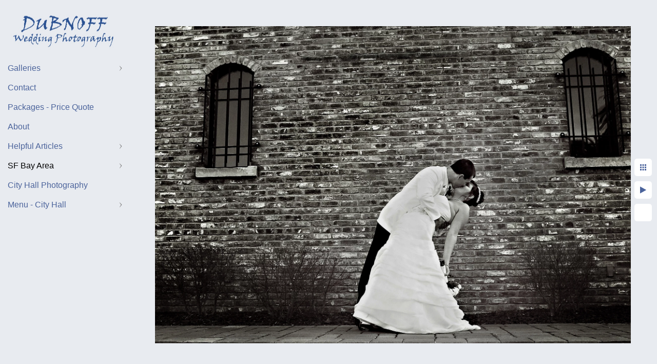

--- FILE ---
content_type: text/html; charset=utf-8
request_url: https://www.dubnoffphoto.com/wedding-photographer/livermore-winery/livermore-valley-wedding-photographer-winery
body_size: 5748
content:
<!DOCTYPE html>
<!-- site by Good Gallery, www.goodgallery.com -->
<html class="no-js GalleryPage ">
<head>
<title>Livermore  Valley Wedding Photographer at Beautiful Winery</title>
<meta name="description" content="Livermore  Valley Wedding Photographer at Beautiful Winery with Brick wall behind." />
<link rel="dns-prefetch" href="//cdn.goodgallery.com" />
<link rel="shortcut icon" href="//cdn.goodgallery.com/ee2cb112-d40c-434a-aa30-63198f3181dd/logo/26ir7vhl/p1ibhtqkahj.ico" />

 <meta name="robots" content="noindex,noarchive" /> 	 <link rel="canonical" href="https://www.dubnoffphoto.com/wedding-photographer/livermore-winery/livermore-valley-wedding-photographer-winery" />
 <style type="text/css">.YB:before{content: attr(data-c);display: block;height: 150em;}</style><link rel="stylesheet" type="text/css" media="print" onload="if(media!='all')media='all'" href="//cdn.goodgallery.com/ee2cb112-d40c-434a-aa30-63198f3181dd/d/Desktop-rK79i8H497XgAQJqbkkucA-2-Fqiwa6zePqHRH0ZlX_D6VA.css" />
<script type="text/javascript" src="//cdn.goodgallery.com/ee2cb112-d40c-434a-aa30-63198f3181dd/p/bundle-2teHGVEHG23F7yH4EM4Vng-20250629021656.js"></script>
<script type="text/javascript" src="//cdn.goodgallery.com/ee2cb112-d40c-434a-aa30-63198f3181dd/d/PageData-374y1qs8-b17c91d4-3940-4d2f-9c2f-a2616ac1709c-Fqiwa6zePqHRH0ZlX_D6VA-2.js"></script>
<!--[if lt IE 9]><script type="text/javascript" src="/admin/Scripts/jQuery.XDomainRequest.js"></script><![endif]-->

<meta property="og:url" content="https://www.dubnoffphoto.com/wedding-photographer/livermore-winery/livermore-valley-wedding-photographer-winery" />
<meta property="og:type" content="website" />
<meta property="og:site_name" content="" />
<meta property="og:image" content="https://cdn.goodgallery.com/ee2cb112-d40c-434a-aa30-63198f3181dd/r/1024/26ket1zh/livermore-valley-wedding-photographer-winery.jpg" />
<meta property="og:title" content="Livermore  Valley Wedding Photographer at Beautiful Winery" />
<meta property="og:description" content="Livermore  Valley Wedding Photographer at Beautiful Winery with Brick wall behind." />



<style type="text/css" data-id="inline">
html.js, html.js body {margin:0;padding:0;}
.elementContainer img {width:100%}
ul.GalleryUIMenu {list-style: none;margin: 0;padding: 0} ul.GalleryUIMenu a {text-decoration: none} ul.GalleryUIMenu li {position: relative; white-space: nowrap}
.GalleryUISiteNavigation {background-color: rgba(232, 235, 240, 0);width:250px}
.GalleryUIMenuTopLevel .GalleryUIMenu {display: inline-block} ul.GalleryUIMenu li, div.GalleryUIMenuSubMenuDiv li {text-transform:none}
.GalleryUIMenuTopLevel .GalleryUIMenu > li {padding: 10px 10px 10px 15px;border:0px solid #FFFFFF;border-left-width:0px;border-top-width:0px;white-space:normal;text-align:left}
.GalleryUIMenu > li {color:#4b639b;background-color:rgba(232, 235, 240, 1);font-size:16px;;position:relative}
.GalleryUIMenu > li > a {color:#4b639b} .GalleryUIMenu > li.Active > a {color:#000000}
.GalleryUIMenu > li.Active {color:#000000;background-color:rgba(232, 235, 240, 1)}
span.SubMenuArrow,span.SubMenuArrowLeft,span.SubMenuArrowRight,span.SubMenuArrowUp,span.SubMenuArrowDown {display:block;position:absolute;top:50%;right:10px;margin-top:-5px;height:10px;width:10px;background-color:transparent;} span.SubMenuArrowSizing {display:inline-block;width:20px;height:10px;opacity:0;margin-right:-2px;}

 .GalleryUISiteNavigation {position:fixed;top:0;left:0}
.GalleryUIMenuTopLevel .GalleryUIMenu {width:250px} .GalleryUISiteNavigation {height:100%}


html { font-family: 'Verdana', Tahoma, Segoe, sans-serif; }
.GalleryUIMenu, .GalleryUIMenu a { font-family: 'Verdana', Tahoma, Segoe, sans-serif; }
.PageTemplateText,.CaptionContainer,.PageInformationArea,.GGTextContent { font-family: 'Verdana', Tahoma, Segoe, sans-serif; }
h1, h2, h3, h4, h5, h6 { font-family: 'Verdana', Tahoma, Segoe, sans-serif;font-weight:700; }
.GalleryUIContainer .NameMark { font-family: 'Verdana', Tahoma, Segoe, sans-serif; }
.GalleryMenuContent .GGMenuPageHeading { font-family: 'Verdana', Tahoma, Segoe, sans-serif; }
.GMLabel { font-family: 'Verdana', Tahoma, Segoe, sans-serif; }
.GMTagline { font-family: 'Verdana', Tahoma, Segoe, sans-serif; }
div.GGForm label.SectionHeading { font-family: 'Verdana', Tahoma, Segoe, sans-serif; }
.GGHamburgerMenuLabel { font-family: 'Verdana', Tahoma, Segoe, sans-serif; }
h2 { font-family: 'Verdana', Tahoma, Segoe, sans-serif;font-weight:700; }
h3 { font-family: 'Verdana', Tahoma, Segoe, sans-serif;font-weight:700; }
h4 { font-family: 'Verdana', Tahoma, Segoe, sans-serif;font-weight:700; }
h5 { font-family: 'Verdana', Tahoma, Segoe, sans-serif;font-weight:700; }
h6 { font-family: 'Verdana', Tahoma, Segoe, sans-serif;font-weight:700; }
h1 { line-height: 1.45; text-transform: none; text-align: left; letter-spacing: 0px; }
h2 { line-height: 1.45; text-transform: none; text-align: left; letter-spacing: 0px;  }
h3 { line-height: 1.45; text-transform: none; text-align: left; letter-spacing: 0px; }
h4 { line-height: 1.45; text-transform: none; text-align: left; letter-spacing: 0px; }
h5 { line-height: 1.45; text-transform: none; text-align: left; letter-spacing: 0px; }
h6 { line-height: 1.45; text-transform: none; text-align: left; letter-spacing: 0px; }
.PageTemplateText,.CaptionContainer,.PageInformationArea,.GGTextContent { line-height: 1.45; text-transform: none; text-align: left; }
ul.GGBottomNavigation span { font-family: 'Verdana', Tahoma, Segoe, sans-serif; }
.GGTextContent .GGBreadCrumbs .GGBreadCrumb, .GGTextContent .GGBreadCrumb span { font-family: 'Verdana', Tahoma, Segoe, sans-serif; }


</style>
</head>
<body data-page-type="gallery" class="GalleryUIContainer" data-page-id="b17c91d4-3940-4d2f-9c2f-a2616ac1709c" data-tags="" data-menu-hash="Fqiwa6zePqHRH0ZlX_D6VA" data-settings-hash="rK79i8H497XgAQJqbkkucA" data-fotomotoid="" data-imglocation="//cdn.goodgallery.com/ee2cb112-d40c-434a-aa30-63198f3181dd/" data-cdn="//cdn.goodgallery.com/ee2cb112-d40c-434a-aa30-63198f3181dd" data-stoken="374y1qs8" data-settingstemplateid="">
<div class="GalleryUIContentParent" data-pretagged="true">
<div class="GalleryUIContentContainer" data-pretagged="true">
<div class="GalleryUIContent" data-pretagged="true"><div class="CanvasContainer" data-id="imm5awbccnh" data-pretagged="true" style="overflow:hidden;"><div class="imgContainer" style="position:absolute;"><div class="dummy" style="padding-top:66.68%;"></div><div class="elementContainer" style="position:absolute;top:0;bottom:0;left:0;right:0;overflow:hidden;"><picture><source type="image/webp" sizes="135vw" srcset="//cdn.goodgallery.com/ee2cb112-d40c-434a-aa30-63198f3181dd/r/0200/26ket1zh/livermore-valley-wedding-photographer-winery.webp 200w, //cdn.goodgallery.com/ee2cb112-d40c-434a-aa30-63198f3181dd/r/0300/26ket1zh/livermore-valley-wedding-photographer-winery.webp 300w, //cdn.goodgallery.com/ee2cb112-d40c-434a-aa30-63198f3181dd/r/0480/26ket1zh/livermore-valley-wedding-photographer-winery.webp 480w, //cdn.goodgallery.com/ee2cb112-d40c-434a-aa30-63198f3181dd/r/0640/26ket1zh/livermore-valley-wedding-photographer-winery.webp 640w, //cdn.goodgallery.com/ee2cb112-d40c-434a-aa30-63198f3181dd/r/0800/26ket1zh/livermore-valley-wedding-photographer-winery.webp 800w, //cdn.goodgallery.com/ee2cb112-d40c-434a-aa30-63198f3181dd/r/1024/26ket1zh/livermore-valley-wedding-photographer-winery.webp 1024w, //cdn.goodgallery.com/ee2cb112-d40c-434a-aa30-63198f3181dd/r/1280/26ket1zh/livermore-valley-wedding-photographer-winery.webp 1280w, //cdn.goodgallery.com/ee2cb112-d40c-434a-aa30-63198f3181dd/r/1600/26ket1zh/livermore-valley-wedding-photographer-winery.webp 1600w, //cdn.goodgallery.com/ee2cb112-d40c-434a-aa30-63198f3181dd/r/1920/26ket1zh/livermore-valley-wedding-photographer-winery.webp 1920w, //cdn.goodgallery.com/ee2cb112-d40c-434a-aa30-63198f3181dd/r/2560/26ket1zh/livermore-valley-wedding-photographer-winery.webp 2560w" /><source type="image/jpeg" sizes="135vw" srcset="//cdn.goodgallery.com/ee2cb112-d40c-434a-aa30-63198f3181dd/r/0200/26ket1zh/livermore-valley-wedding-photographer-winery.jpg 200w, //cdn.goodgallery.com/ee2cb112-d40c-434a-aa30-63198f3181dd/r/0300/26ket1zh/livermore-valley-wedding-photographer-winery.jpg 300w, //cdn.goodgallery.com/ee2cb112-d40c-434a-aa30-63198f3181dd/r/0480/26ket1zh/livermore-valley-wedding-photographer-winery.jpg 480w, //cdn.goodgallery.com/ee2cb112-d40c-434a-aa30-63198f3181dd/r/0640/26ket1zh/livermore-valley-wedding-photographer-winery.jpg 640w, //cdn.goodgallery.com/ee2cb112-d40c-434a-aa30-63198f3181dd/r/0800/26ket1zh/livermore-valley-wedding-photographer-winery.jpg 800w, //cdn.goodgallery.com/ee2cb112-d40c-434a-aa30-63198f3181dd/r/1024/26ket1zh/livermore-valley-wedding-photographer-winery.jpg 1024w, //cdn.goodgallery.com/ee2cb112-d40c-434a-aa30-63198f3181dd/r/1280/26ket1zh/livermore-valley-wedding-photographer-winery.jpg 1280w, //cdn.goodgallery.com/ee2cb112-d40c-434a-aa30-63198f3181dd/r/1600/26ket1zh/livermore-valley-wedding-photographer-winery.jpg 1600w, //cdn.goodgallery.com/ee2cb112-d40c-434a-aa30-63198f3181dd/r/1920/26ket1zh/livermore-valley-wedding-photographer-winery.jpg 1920w, //cdn.goodgallery.com/ee2cb112-d40c-434a-aa30-63198f3181dd/r/2560/26ket1zh/livermore-valley-wedding-photographer-winery.jpg 2560w" /><img src="//cdn.goodgallery.com/ee2cb112-d40c-434a-aa30-63198f3181dd/r/1024/26ket1zh/livermore-valley-wedding-photographer-winery.jpg" draggable="false" alt="Livermore  Valley Wedding Photographer at Beautiful Winery" title="Livermore  Valley Wedding Photographer at Beautiful Winery" srcset="//cdn.goodgallery.com/ee2cb112-d40c-434a-aa30-63198f3181dd/r/1024/26ket1zh/livermore-valley-wedding-photographer-winery.jpg, //cdn.goodgallery.com/ee2cb112-d40c-434a-aa30-63198f3181dd/r/2560/26ket1zh/livermore-valley-wedding-photographer-winery.jpg 2x" loading="lazy" /></picture></div></div></div></div>
</div>
<div class="prev"></div><div class="next"></div><span class="prev SingleImageHidden"></span><span class="next SingleImageHidden"></span>
<div class="GalleryUIThumbnailPanelContainerParent"></div>
</div>
        
<div class="GalleryUISiteNavigation"><a href="/" class="NavigationLogoTarget"><img src="https://logocdn.goodgallery.com/ee2cb112-d40c-434a-aa30-63198f3181dd/420x0/37d5zwh6/dubnoff-wedding-photography.jpg" alt="Dubnoff Wedding Photography" title="Dubnoff Wedding Photography" border="0" style="padding: 5px 20px 0px 20px;" height="105" width="210"></a><div class="GalleryUIMenuTopLevel" data-predefined="true"><div class="GalleryUIMenuContainer" data-predefined="true"><ul class="GalleryUIMenu" data-predefined="true"><li data-pid="7c6f9048-9f65-4396-8011-832ce2f4c342"><a href="/gallery">Galleries</a><span class="SubMenuArrow"> </span><span class="SubMenuArrowSizing"> </span></li><li data-pid="2a56fd3e-a4df-48bb-b2bd-ecd462b5533c"><a href="/contact">Contact</a><span class="SubMenuArrowSizing"> </span></li><li data-pid="b652d951-1c25-47fd-b990-88471fbaa921"><a href="/san-francisco-prices">Packages - Price Quote</a><span class="SubMenuArrowSizing"> </span></li><li data-pid="7dce0157-c81a-456b-a5b2-def529578b8c"><a href="/about-the-sf-bay-area-photographers">About</a><span class="SubMenuArrowSizing"> </span></li><li data-pid="e993b712-42af-4c57-a2d2-b9d16a5bc951"><a href="/helpful-articles">Helpful Articles</a><span class="SubMenuArrow"> </span><span class="SubMenuArrowSizing"> </span></li><li data-pid="f99448e7-0298-42e4-892d-d67126e15217"><a href="/wedding-photographer">SF Bay Area</a><span class="SubMenuArrow"> </span><span class="SubMenuArrowSizing"> </span></li><li data-pid="06d0eced-cb29-421a-aeec-73acc05a4314"><a href="/san-francisco-city-hall-wedding-photography">City Hall Photography</a><span class="SubMenuArrowSizing"> </span></li><li data-pid="e0fcfb5d-88d2-46bb-a772-eae99a591572"><a href="/city-hall">Menu - City Hall</a><span class="SubMenuArrow"> </span><span class="SubMenuArrowSizing"> </span></li></ul></div></div></div><div class="GalleryUIMenuSubLevel" style="opacity:0;display:none;z-index:10101;" data-pid="7c6f9048-9f65-4396-8011-832ce2f4c342"><div class="GalleryUIMenuContainer"><ul class="GalleryUIMenu"><li data-pid="781f069c-ee9d-405a-a584-4b807285f858"><a href="/gallery/wedding-galleries">Gallery Previews and Information</a></li><li data-pid="eb2f2c22-9cfb-4635-8ab3-3adfc5c390f4"><a href="/gallery/sf-city-hall-wedding-gallery">SF City Hall Wedding Gallery</a></li><li data-pid="21027849-132f-4f8b-91c8-2f859b9aca7b"><a href="/gallery/palm-event-center-wedding-photographer">Palm Event Center Wedding</a></li><li data-pid="26c951c1-f8ec-40c5-9bdc-b5d13fa76774"><a href="/gallery/jefferson-st-mansion-benicia">Jefferson St Mansion - Benicia</a></li><li data-pid="493c5438-16b0-4ac6-9239-b5d11abd0527"><a href="/gallery/blackhawk-country-club-wedding">Blackhawk Country Club</a></li><li data-pid="089689fe-9db0-49cc-a0a4-f5219f18f2c9"><a href="/gallery/berkeley-city-club-wedding-photographer">Berkeley City Club</a></li><li data-pid="32fc7936-ae1a-4caf-84e7-b077a63810be"><a href="/gallery/marin-wedding">Marin Wedding</a></li><li data-pid="2eec0efe-e2dc-4838-8347-594d5bb95dbb"><a href="/gallery/san-francisco-bay-area-wedding">Discovery Bay Wedding</a></li><li data-pid="509d4f37-7eb7-401b-8a69-7557ed61fd28"><a href="/gallery/blackhawk-museum-danville">BlackHawk Auto Museum</a></li><li data-pid="128fd0fa-8eb6-4687-bdd1-b70654dad377"><a href="/gallery/best-sf-bay-area-wedding-photographers">Bay Area Wedding Photography</a></li><li data-pid="cd22ee6f-7ad8-4bd7-a638-f0ff6a773b23"><a href="/gallery/san-francisco-indian-weddings">Indian Weddings</a></li><li data-pid="8cc0ae19-b662-4b0e-943b-bf26a6af6de7"><a href="/gallery/quinceanera-photo-gallery">Quinceanera Photo Gallery</a></li><li data-pid="d4d50935-c728-4d5f-ad0d-10202eb8d328"><a href="/gallery/sf-palace-fine-arts">Palace of Fine Arts</a></li></ul></div></div><div class="GalleryUIMenuSubLevel" style="opacity:0;display:none;z-index:10101;" data-pid="e993b712-42af-4c57-a2d2-b9d16a5bc951"><div class="GalleryUIMenuContainer"><ul class="GalleryUIMenu"><li data-pid="0d1ef952-7aa2-4abb-a694-b4a4ecd3fb8f"><a href="/helpful-articles/wedding-photography-styles">Wedding Photography Styles</a></li><li data-pid="39fa12f5-e5d1-47f8-af73-ef25ca77d7da"><a href="/helpful-articles/complete-photo-portfolios">Complete Photo Portfolios</a></li><li data-pid="29801fc6-4214-423e-9932-6fa4183a35d8"><a href="/helpful-articles/golden-gate-bridge-photo-tips">Golden Gate Bridge Photo Tips</a></li><li data-pid="b0392674-8385-4eda-872b-af1e1114798d"><a href="/helpful-articles/choose-best-sf-city-hall-wedding-photographer">Choose the Best SF City Hall Wedding Photographer</a></li><li data-pid="8671eb9f-893f-4067-8c9d-5240a2d9c9e3"><a href="/helpful-articles/fun-san-francisco-wedding-photo-ideas">Fun San Francisco Wedding Photo Ideas</a></li><li data-pid="8d1b7ba1-93d8-4ced-9501-06dbae121e90"><a href="/helpful-articles/wedding-photojournalism">Wedding Photojournalism</a></li><li data-pid="72f07728-a791-450d-96a4-1572dc9efe44"><a href="/helpful-articles/palace-fine-arts-wedding-photography">Palace of Fine Arts for Wedding Photography</a></li><li data-pid="65b3b21f-4583-4008-a8a4-35f6bec714f5"><a href="/helpful-articles/special-effects-wedding-photography">Special Effects Wedding Photography</a></li><li data-pid="dc741fe9-9f2d-4441-945d-d1dafda1f476"><a href="/helpful-articles/best-angles-golden-gate-bridge-pictures">Best Angles for Golden Gate Bridge Pictures</a></li><li data-pid="23ede7c0-318c-4679-82f6-54ef88511280"><a href="/helpful-articles/family-history-photography">Family History Photography</a></li></ul></div></div><div class="GalleryUIMenuSubLevel" style="opacity:0;display:none;z-index:10101;" data-pid="f99448e7-0298-42e4-892d-d67126e15217"><div class="GalleryUIMenuContainer"><ul class="GalleryUIMenu"><li data-pid="b17c91d4-3940-4d2f-9c2f-a2616ac1709c"><a href="/wedding-photographer/livermore-winery">Livermore</a></li><li data-pid="833d82af-2f1b-4cf7-8b0a-fd798f9e42f5"><a href="/wedding-photographer/sanfranciscowedding">San Francisco</a></li><li data-pid="43853b96-ea92-482a-8717-c8847b618fb8"><a href="/wedding-photographer/san-ramon-wedding-photography">San Ramon</a></li><li data-pid="0414d850-c65d-4ac7-b6e9-9001cd33bdc6"><a href="/wedding-photographer/san-jose-weddings">San Jose</a></li><li data-pid="177ad2fe-fe21-4f7e-a2a3-ca97ea63af6a"><a href="/wedding-photographer/walnut-creek-weddings">Walnut Creek</a></li><li data-pid="a202475c-a0a6-454c-b838-41593efa41d3"><a href="/wedding-photographer/engagement-sessions-bay-area">Engagement Sessions</a></li><li data-pid="80b164bb-e7cb-49d7-a56c-485f86a69d08"><a href="/wedding-photographer/quinceanera-photography">Quinceanera Photography</a></li><li data-pid="14df58fb-abd6-4439-ad95-72ceb1b9b721"><a href="/wedding-photographer/equine-photographer">Equine Photographer</a></li><li data-pid="311649ba-1550-4fea-a137-791e28ecffdc"><a href="/wedding-photographer/high-school-senior-portraits">Senior Portraits</a></li><li data-pid="64d406c2-1dc3-442d-a5e8-0a3f88c41c87"><a href="/wedding-photographer/head-shots">Head Shots</a></li><li data-pid="5d54c9c6-dccb-47e4-99f1-ddd5ff391d3a"><a href="/wedding-photographer/family-portraits">Family Portraits</a></li><li data-pid="b5a3fc52-ed84-480b-b2ae-6fc84fda7a59"><a href="/wedding-photographer/wedding-reception-venues"> Wedding and Reception Venues  </a></li><li data-pid="914ed084-25b7-49f5-a20b-06f33add54b7"><a href="/wedding-photographer/mentoring-program">Mentoring Program</a></li></ul></div></div><div class="GalleryUIMenuSubLevel" style="opacity:0;display:none;z-index:10102;" data-pid="5df89c8d-f0bb-4dd8-b47e-335ecf01f6a5"><div class="GalleryUIMenuContainer"><ul class="GalleryUIMenu"><li data-pid="046deaba-bf4e-48b7-bb3c-b61873d4fd9a"><a href="/city-hall/city-hall-wedding-photo-galleries/san-francisco-city-hall-wedding-slideshow">City Hall  - Reserved Ceremony</a></li><li data-pid="1406d8c3-3072-4ea5-b9f3-b84e036ed5ee"><a href="/city-hall/city-hall-wedding-photo-galleries/featured-city-hall-wedding">City Hall Wedding of the Month</a></li><li data-pid="381da795-d04c-4ca9-af23-457ae2d36bde"><a href="/city-hall/city-hall-wedding-photo-galleries/city-hall-plus-north-beach">City Hall plus North Beach</a></li><li data-pid="e84619d3-4806-4f5e-98e8-b7276fd21447"><a href="/city-hall/city-hall-wedding-photo-galleries/2020-city-hall-wedding">City Hall Wedding - 2020</a></li><li data-pid="f08b1233-d0ab-47b9-9f7b-9cc05bb5fe99"><a href="/city-hall/city-hall-wedding-photo-galleries/asian-wedding-san-francisco-city-hall">City Hall - Asian Wedding </a></li><li data-pid="e4b629e9-b68a-4386-b852-d7d801bb3b6e"><a href="/city-hall/city-hall-wedding-photo-galleries/san-francisco-city-tour">City Hall San Francisco Photo Tour</a></li><li data-pid="5226ac02-1358-4dc5-b3a4-d45e86c4e327"><a href="/city-hall/city-hall-wedding-photo-galleries/same-sex-wedding-photographer">City Hall - Same-Sex</a></li><li data-pid="daa0d42c-170d-410e-a922-71b0e564ff58"><a href="/city-hall/city-hall-wedding-photo-galleries/presidio-woodline-san-francisco">City Hall plus Woodline</a></li><li data-pid="dcb12be9-60e0-4366-b220-6b04fcdaca1c"><a href="/city-hall/city-hall-wedding-photo-galleries/legion-of-honor-wedding">City Hall Legion of Honor</a></li></ul></div></div><div class="GalleryUIMenuSubLevel" style="opacity:0;display:none;z-index:10102;" data-pid="22b463b4-c9e9-4855-aa4e-7c2f4599ee1e"><div class="GalleryUIMenuContainer"><ul class="GalleryUIMenu"><li data-pid="8ed0f8c3-0e1e-46c1-b525-934ddbd561f0"><a href="/city-hall/city-hall-package-details/ceremony-package-details">City Hall Ceremony Package Details</a></li><li data-pid="5f2db138-c58c-48f4-a891-6a8880fe2ad5"><a href="/city-hall/city-hall-package-details/elopement-package-details">City Hall Elopement Package</a></li><li data-pid="ed5ee2ae-3b41-4ba7-8781-9cb0ff95ddb3"><a href="/city-hall/city-hall-package-details/preferred-ceremony-package-details">City Hall Preferred Package Details</a></li><li data-pid="7c74e5b7-3514-4c0e-a513-d90a30cb0f34"><a href="/city-hall/city-hall-package-details/city-hall-private-ceremony-package-details">City Hall Private Ceremony Package  Details</a></li><li data-pid="fc6b1d17-1d5b-4047-b5a9-70212881f298"><a href="/city-hall/city-hall-package-details/reserved-wedding-package">Reserved Wedding Package</a></li><li data-pid="0adc0bce-275b-44cf-8530-afca73107afd"><a href="/city-hall/city-hall-package-details/romance-package-details">City Hall Romance Package Details</a></li><li data-pid="f6b25ae7-be09-44eb-9cd7-05c241e96974"><a href="/city-hall/city-hall-package-details/san-francisco-tour-packages">City Hall San Francisco Tour Packages</a></li></ul></div></div><div class="GalleryUIMenuSubLevel" style="opacity:0;display:none;z-index:10101;" data-pid="e0fcfb5d-88d2-46bb-a772-eae99a591572"><div class="GalleryUIMenuContainer"><ul class="GalleryUIMenu"><li data-pid="92b04884-1d52-4f4d-bfbf-dad481f33d3e"><a href="/city-hall/cityhallwedding">City Hall Photo Prices</a><span class="SubMenuArrowSizing"> </span></li><li data-pid="5df89c8d-f0bb-4dd8-b47e-335ecf01f6a5"><a href="/city-hall/city-hall-wedding-photo-galleries">City Hall Wedding Photo Galleries</a><span class="SubMenuArrow"> </span><span class="SubMenuArrowSizing"> </span></li><li data-pid="22b463b4-c9e9-4855-aa4e-7c2f4599ee1e"><a href="/city-hall/city-hall-package-details">City Hall Package Details</a><span class="SubMenuArrow"> </span><span class="SubMenuArrowSizing"> </span></li><li data-pid="7cfbccb6-c2ed-476f-bc12-bc7f899a1d04"><a href="/city-hall/city-hall-planning-tips">City Hall Planning Tips</a><span class="SubMenuArrowSizing"> </span></li><li data-pid="e3a20571-0ece-48ec-9f2d-e065f0874825"><a href="/city-hall/reception-coverage-city-hall-wedding">Reception Coverage - City Hall Wedding</a><span class="SubMenuArrowSizing"> </span></li><li data-pid="9995b6fc-1b9f-45a2-a650-fcce31d9deb6"><a href="/city-hall/sf-city-hall-reviews">SF City Hall Reviews</a><span class="SubMenuArrowSizing"> </span></li><li data-pid="6fdab7a5-5a1b-4b93-9d4c-06808d1a3f81"><a href="/city-hall/prices-packages">City Hall Pricing and Package Questions</a><span class="SubMenuArrowSizing"> </span></li><li data-pid="aae979d1-7d7b-4bee-b429-e71393dc8ec4"><a href="/city-hall/wedding-city-hall">Why Have Your Wedding At City Hall?</a><span class="SubMenuArrowSizing"> </span></li><li data-pid="74bd523b-b169-41f9-8cde-d7df6d03cbdb"><a href="/city-hall/recent-city-hall-wedding-pictures">Recent City Hall Wedding Pictures</a><span class="SubMenuArrowSizing"> </span></li><li data-pid="9ca7ace0-fbc2-4219-a82f-2eb11bdd93ca"><a href="/city-hall/city-hall-helpful-hints">City Hall - Helpful Hints</a><span class="SubMenuArrowSizing"> </span></li><li data-pid="380e48e3-20ef-4a52-a6c3-082670d6ce8b"><a href="/city-hall/city-hall-faqs">City Hall FAQ</a><span class="SubMenuArrowSizing"> </span></li><li data-pid="6f4b4f8d-a8dd-4d5b-9d48-b99e315ffe75"><a href="/city-hall/city-hall-sitemap">City Hall Sitemap</a><span class="SubMenuArrowSizing"> </span></li><li data-pid="f8a6545d-6c9b-4f15-b480-71503003f865"><a href="/city-hall/wedding-album-sample">City Hall Wedding Album Sample</a><span class="SubMenuArrowSizing"> </span></li></ul></div></div>
     

</body>
</html>


--- FILE ---
content_type: text/html; charset=utf-8
request_url: https://www.dubnoffphoto.com/wedding-photographer/livermore-winery?IsAjax=1
body_size: 28602
content:
<!DOCTYPE html><!-- site by Good Gallery, www.goodgallery.com -->
<html class="no-js GalleryPage ">
<head>
<title>Livermore Wedding Photographer - Wine Country  Photography</title>
<meta name="description" content="Weddings at wineries in the Livermore Valley Wine Country by Dubnoff Wedding Photography.  A leading Bay Area Wedding Photographer." />
<link rel="dns-prefetch" href="//cdn.goodgallery.com" />
<link rel="shortcut icon" href="//cdn.goodgallery.com/ee2cb112-d40c-434a-aa30-63198f3181dd/logo/26ir7vhl/p1ibhtqkahj.ico" />

 <meta name="robots" content="noarchive" /> 	 <link rel="canonical" href="https://www.dubnoffphoto.com/wedding-photographer/livermore-winery" />
 <style type="text/css">.YB:before{content: attr(data-c);display: block;height: 150em;}</style><link rel="stylesheet" type="text/css" media="print" onload="if(media!='all')media='all'" href="//cdn.goodgallery.com/ee2cb112-d40c-434a-aa30-63198f3181dd/d/Desktop-rK79i8H497XgAQJqbkkucA-2-Fqiwa6zePqHRH0ZlX_D6VA.css" />
<script type="text/javascript" src="//cdn.goodgallery.com/ee2cb112-d40c-434a-aa30-63198f3181dd/p/bundle-2teHGVEHG23F7yH4EM4Vng-20250629021656.js"></script>
<script type="text/javascript" src="//cdn.goodgallery.com/ee2cb112-d40c-434a-aa30-63198f3181dd/d/PageData-374y1qs8-b17c91d4-3940-4d2f-9c2f-a2616ac1709c-Fqiwa6zePqHRH0ZlX_D6VA-2.js"></script>
<!--[if lt IE 9]><script type="text/javascript" src="/admin/Scripts/jQuery.XDomainRequest.js"></script><![endif]-->

<meta property="og:url" content="https://www.dubnoffphoto.com/wedding-photographer/livermore-winery" />
<meta property="og:type" content="website" />
<meta property="og:site_name" content="" />
<meta property="og:image" content="https://cdn.goodgallery.com/ee2cb112-d40c-434a-aa30-63198f3181dd/s/0200/2y7nspo3/casa-real-bride-wedding-photography.jpg"/><meta property="og:image" content="https://cdn.goodgallery.com/ee2cb112-d40c-434a-aa30-63198f3181dd/s/0200/2y7nspo5/15s4xrzkwlg.jpg"/><meta property="og:image" content="https://cdn.goodgallery.com/ee2cb112-d40c-434a-aa30-63198f3181dd/s/0200/26ket1ya/livermore-indian-wedding-photography-palm-event.jpg"/><meta property="og:image" content="https://cdn.goodgallery.com/ee2cb112-d40c-434a-aa30-63198f3181dd/s/0200/26kf9v56/bride-groom-vineyard-casa-real-livermore-valley.jpg"/><meta property="og:image" content="https://cdn.goodgallery.com/ee2cb112-d40c-434a-aa30-63198f3181dd/s/0200/2y7oci8q/i34yl4jdbbd.jpg"/><meta property="og:image" content="https://cdn.goodgallery.com/ee2cb112-d40c-434a-aa30-63198f3181dd/s/0200/26ket1tl/bridal-party-palm-event-center.jpg"/><meta property="og:image" content="https://cdn.goodgallery.com/ee2cb112-d40c-434a-aa30-63198f3181dd/s/0200/2y7ocia9/pt55yn10nj0.jpg"/><meta property="og:image" content="https://cdn.goodgallery.com/ee2cb112-d40c-434a-aa30-63198f3181dd/s/0200/2y7nspo2/first-look-bride-spinning-groom-bay-area-wedding-photographer.jpg"/><meta property="og:image" content="https://cdn.goodgallery.com/ee2cb112-d40c-434a-aa30-63198f3181dd/s/0200/26ns9lr7/bride-groom-wine-cellar.jpg"/><meta property="og:image" content="https://cdn.goodgallery.com/ee2cb112-d40c-434a-aa30-63198f3181dd/s/0200/26ket1u2/bridesmaids-laughing-livermore-valley-winery.jpg"/><meta property="og:image" content="https://cdn.goodgallery.com/ee2cb112-d40c-434a-aa30-63198f3181dd/s/0200/26ket1vc/cellar-room-palm-event-center.jpg"/><meta property="og:image" content="https://cdn.goodgallery.com/ee2cb112-d40c-434a-aa30-63198f3181dd/s/0200/26ket1vm/fun-wedding-party-photography-livermore-valley-wine-cellar.jpg"/><meta property="og:image" content="https://cdn.goodgallery.com/ee2cb112-d40c-434a-aa30-63198f3181dd/s/0200/2y7ocgfs/4relxfsiwjj.jpg"/><meta property="og:image" content="https://cdn.goodgallery.com/ee2cb112-d40c-434a-aa30-63198f3181dd/s/0200/26ket1vy/jumping-groomsman-garre-vineyards.jpg"/><meta property="og:image" content="https://cdn.goodgallery.com/ee2cb112-d40c-434a-aa30-63198f3181dd/s/0200/2y7nspkn/2mfykwwjo0w.jpg"/><meta property="og:image" content="https://cdn.goodgallery.com/ee2cb112-d40c-434a-aa30-63198f3181dd/s/0200/26kf9v59/candlelight-ceremony-casa-real.jpg"/><meta property="og:image" content="https://cdn.goodgallery.com/ee2cb112-d40c-434a-aa30-63198f3181dd/s/0200/26ket59w/livermore-bride-posing-winery-cellar-doorway.jpg"/><meta property="og:image" content="https://cdn.goodgallery.com/ee2cb112-d40c-434a-aa30-63198f3181dd/s/0200/26ket1w2/garre-vineyards-livermore-valley.jpg"/><meta property="og:image" content="https://cdn.goodgallery.com/ee2cb112-d40c-434a-aa30-63198f3181dd/s/0200/26ket1tp/bride-groom-walk-livermore-california.jpg"/><meta property="og:image" content="https://cdn.goodgallery.com/ee2cb112-d40c-434a-aa30-63198f3181dd/s/0200/26ket1wb/groom-lifting-bride-garre-vineyards-livermore.jpg"/><meta property="og:image" content="https://cdn.goodgallery.com/ee2cb112-d40c-434a-aa30-63198f3181dd/s/0200/26kf9v5f/casa-real-doorway-shot-livermore-valley.jpg"/><meta property="og:image" content="https://cdn.goodgallery.com/ee2cb112-d40c-434a-aa30-63198f3181dd/s/0200/2y7nspo6/n3rpaza21ws.jpg"/><meta property="og:image" content="https://cdn.goodgallery.com/ee2cb112-d40c-434a-aa30-63198f3181dd/s/0200/2y7nspo4/q2qxrdlvhv2.jpg"/><meta property="og:image" content="https://cdn.goodgallery.com/ee2cb112-d40c-434a-aa30-63198f3181dd/s/0200/26ket1wv/indian-wedding-photography-palm-event-center-pleasanton.jpg"/><meta property="og:image" content="https://cdn.goodgallery.com/ee2cb112-d40c-434a-aa30-63198f3181dd/s/0200/26ket585/indian-bride-groom-posing-palm-trees.jpg"/><meta property="og:image" content="https://cdn.goodgallery.com/ee2cb112-d40c-434a-aa30-63198f3181dd/s/0200/26ket1yd/livermore-valley-winery-wedding-photography-palm-event.jpg"/><meta property="og:image" content="https://cdn.goodgallery.com/ee2cb112-d40c-434a-aa30-63198f3181dd/s/0200/2y7oci8n/2t1hnywuusf.jpg"/><meta property="og:image" content="https://cdn.goodgallery.com/ee2cb112-d40c-434a-aa30-63198f3181dd/s/0200/26kf9v58/asian-bride-casa-real-winery-livermore-valley.jpg"/><meta property="og:image" content="https://cdn.goodgallery.com/ee2cb112-d40c-434a-aa30-63198f3181dd/s/0200/26ket1yn/palm-event-center-first-wedding-dance-bride-groom.jpg"/><meta property="og:image" content="https://cdn.goodgallery.com/ee2cb112-d40c-434a-aa30-63198f3181dd/s/0200/2y7oci5m/4qtehk2v52x.jpg"/><meta property="og:image" content="https://cdn.goodgallery.com/ee2cb112-d40c-434a-aa30-63198f3181dd/s/0200/26ket1yw/palm-event-center-pleasanton-california.jpg"/><meta property="og:image" content="https://cdn.goodgallery.com/ee2cb112-d40c-434a-aa30-63198f3181dd/s/0200/26ket1z6/sunset-wedding-photography-palm-event-center.jpg"/><meta property="og:image" content="https://cdn.goodgallery.com/ee2cb112-d40c-434a-aa30-63198f3181dd/s/0200/26kf9v5p/dramatic-wedding-lighting-first-dance.jpg"/><meta property="og:image" content="https://cdn.goodgallery.com/ee2cb112-d40c-434a-aa30-63198f3181dd/s/0200/26ket1za/low-angle-wedding-photography.jpg"/><meta property="og:image" content="https://cdn.goodgallery.com/ee2cb112-d40c-434a-aa30-63198f3181dd/s/0200/26ket1zh/livermore-valley-wedding-photographer-winery.jpg"/><meta property="og:image" content="https://cdn.goodgallery.com/ee2cb112-d40c-434a-aa30-63198f3181dd/s/0200/26ket1zj/wente-vineyards-wedding-kiss-livermore-valley.jpg"/>


<style type="text/css" data-id="inline">
html.js, html.js body {margin:0;padding:0;}
div.ThumbnailPanelThumbnailContainer div.Placeholder, div.ThumbnailPanelThumbnailContainer .CVThumb {position: absolute;left: 0px;top: 0px;height: 100%;width: 100%;border: 0px} div.ThumbnailPanelThumbnailContainer .CVThumb {text-align: center} div.ThumbnailPanelThumbnailContainer .CVThumb img {max-width: 100%;width: 100%;border: 0px} span.ThumbnailPanelEntityLoaded div.Placeholder {display: none;}
html.no-js .CVThumb img {opacity:0} div.ThumbnailPanelThumbnailContainer {overflow:hidden;position:absolute;top:0px;left:0px} .YB:before{content: attr(data-c);display: block;height: 150em;width:100%;background-color:#e8ebf0;position:fixed;z-index:9999;}
.GalleryUIThumbnailPanelContainerParent {background-color:#e8ebf0}
ul.GalleryUIMenu {list-style: none;margin: 0;padding: 0} ul.GalleryUIMenu a {text-decoration: none} ul.GalleryUIMenu li {position: relative; white-space: nowrap}
.GalleryUISiteNavigation {background-color: rgba(232, 235, 240, 0);width:250px}
.GalleryUIMenuTopLevel .GalleryUIMenu {display: inline-block} ul.GalleryUIMenu li, div.GalleryUIMenuSubMenuDiv li {text-transform:none}
.GalleryUIMenuTopLevel .GalleryUIMenu > li {padding: 10px 10px 10px 15px;border:0px solid #FFFFFF;border-left-width:0px;border-top-width:0px;white-space:normal;text-align:left}
.GalleryUIMenu > li {color:#4b639b;background-color:rgba(232, 235, 240, 1);font-size:16px;;position:relative}
.GalleryUIMenu > li > a {color:#4b639b} .GalleryUIMenu > li.Active > a {color:#000000}
.GalleryUIMenu > li.Active {color:#000000;background-color:rgba(232, 235, 240, 1)}
span.SubMenuArrow,span.SubMenuArrowLeft,span.SubMenuArrowRight,span.SubMenuArrowUp,span.SubMenuArrowDown {display:block;position:absolute;top:50%;right:10px;margin-top:-5px;height:10px;width:10px;background-color:transparent;} span.SubMenuArrowSizing {display:inline-block;width:20px;height:10px;opacity:0;margin-right:-2px;}

 .GalleryUISiteNavigation {position:fixed;top:0;left:0}
.GalleryUIMenuTopLevel .GalleryUIMenu {width:250px} .GalleryUISiteNavigation {height:100%}


html { font-family: 'Verdana', Tahoma, Segoe, sans-serif; }
.GalleryUIMenu, .GalleryUIMenu a { font-family: 'Verdana', Tahoma, Segoe, sans-serif; }
.PageTemplateText,.CaptionContainer,.PageInformationArea,.GGTextContent { font-family: 'Verdana', Tahoma, Segoe, sans-serif; }
h1, h2, h3, h4, h5, h6 { font-family: 'Verdana', Tahoma, Segoe, sans-serif;font-weight:700; }
.GalleryUIContainer .NameMark { font-family: 'Verdana', Tahoma, Segoe, sans-serif; }
.GalleryMenuContent .GGMenuPageHeading { font-family: 'Verdana', Tahoma, Segoe, sans-serif; }
.GMLabel { font-family: 'Verdana', Tahoma, Segoe, sans-serif; }
.GMTagline { font-family: 'Verdana', Tahoma, Segoe, sans-serif; }
div.GGForm label.SectionHeading { font-family: 'Verdana', Tahoma, Segoe, sans-serif; }
.GGHamburgerMenuLabel { font-family: 'Verdana', Tahoma, Segoe, sans-serif; }
h2 { font-family: 'Verdana', Tahoma, Segoe, sans-serif;font-weight:700; }
h3 { font-family: 'Verdana', Tahoma, Segoe, sans-serif;font-weight:700; }
h4 { font-family: 'Verdana', Tahoma, Segoe, sans-serif;font-weight:700; }
h5 { font-family: 'Verdana', Tahoma, Segoe, sans-serif;font-weight:700; }
h6 { font-family: 'Verdana', Tahoma, Segoe, sans-serif;font-weight:700; }
h1 { line-height: 1.45; text-transform: none; text-align: left; letter-spacing: 0px; }
h2 { line-height: 1.45; text-transform: none; text-align: left; letter-spacing: 0px;  }
h3 { line-height: 1.45; text-transform: none; text-align: left; letter-spacing: 0px; }
h4 { line-height: 1.45; text-transform: none; text-align: left; letter-spacing: 0px; }
h5 { line-height: 1.45; text-transform: none; text-align: left; letter-spacing: 0px; }
h6 { line-height: 1.45; text-transform: none; text-align: left; letter-spacing: 0px; }
.PageTemplateText,.CaptionContainer,.PageInformationArea,.GGTextContent { line-height: 1.45; text-transform: none; text-align: left; }
ul.GGBottomNavigation span { font-family: 'Verdana', Tahoma, Segoe, sans-serif; }
.GGTextContent .GGBreadCrumbs .GGBreadCrumb, .GGTextContent .GGBreadCrumb span { font-family: 'Verdana', Tahoma, Segoe, sans-serif; }




div.GalleryUIThumbnailPanelContainerParent {
    background-color: #e8ebf0;
}

div.GGThumbActualContainer div.ThumbnailPanelCaptionContainer {
    position: unset;
    left: unset;
    top: unset;
}

html.js.GalleryPage.ThumbnailPanelActive {
    overflow: visible;
}

    
    html.GalleryPage.ThumbnailPanelActive div.GalleryUISiteNavigation {
        position: fixed !important;
    }
    

html.ThumbnailPanelActive body {
    overflow: visible;
}

html.ThumbnailPanelActive div.GalleryUIContentParent {
    overflow: visible;
}

div.GalleryUIThumbnailPanelContainer div.GGThumbModernContainer > div.GGTextContent {
    position: relative;
}

div.GGThumbActualContainer div.ThumbEntityContainer div.ThumbAspectContainer {
        
    -webkit-box-shadow: 3px 3px 7px rgba(0, 0, 0, 0.75);
        -moz-box-shadow:    3px 3px 7px rgba(0, 0, 0, 0.75);
        box-shadow:         3px 3px 7px rgba(0, 0, 0, 0.75);
        
}

div.GGThumbActualContainer div.ThumbEntityContainer div.ThumbAspectContainer {
    height: 0;
    overflow: hidden;
    position: relative;
    border-radius: 0%;
    border: 0px solid rgba(255, 255, 255, 1);
    background-color: rgba(255, 255, 255, 1);
    opacity: 1;

    -moz-transition: opacity 0.15s, background-color 0.15s, border-color 0.15s, color 0.15s;
    -webkit-transition: opacity 0.15s, background-color 0.15s, border-color 0.15s, color 0.15s;
    -o-transition: opacity: 0.15s, background-color 0.15s, border-color 0.15s, color 0.15s;
    transition: opacity 0.15s, background-color 0.15s, border-color 0.15s, color 0.15s;
}

div.GGThumbActualContainer div.ThumbAspectContainer > div,
div.GGThumbModernContainer div.ThumbAspectContainer > div {
    position: absolute;
    left: 0;
    top: 0;
    height: 100%;
    width: 100%;
}

div.GGThumbActualContainer div.ThumbAspectContainer img,
div.GGThumbModernContainer div.ThumbAspectContainer img {
    min-width: 100%;
    min-height: 100%;
}

div.GGThumbActualContainer div.ThumbAspectContainer div.icon {
    position: absolute;
    left: unset;
    top: unset;
    right: 5px;
    bottom: 5px;
    cursor: pointer;

    -webkit-border-radius: 15%;
    -moz-border-radius: 15%;
    border-radius: 15%;
    height: 34px;
    width: 34px;
    padding: 5px;
    -moz-box-sizing: border-box;
    box-sizing: border-box;
}

div.ThumbEntityContainer div.ThumbCaption {
    display: none;
    overflow: hidden;
    
    cursor: pointer;
    padding: 20px;
    font-size: 12px;
    color: rgba(128, 128, 128, 1);
    background-color: rgba(255, 255, 255, 0.75);
    border: 0px solid rgba(128, 128, 128, 0.75);
    border-top-width: 0px;

    -moz-transition: opacity 0.15s, background-color 0.15s, border-color 0.15s, color 0.15s;
    -webkit-transition: opacity 0.15s, background-color 0.15s, border-color 0.15s, color 0.15s;
    -o-transition: opacity: 0.15s, background-color 0.15s, border-color 0.15s, color 0.15s;
    transition: opacity 0.15s, background-color 0.15s, border-color 0.15s, color 0.15s;

        
    -webkit-box-shadow: 3px 3px 7px rgba(0, 0, 0, 0.75);
        -moz-box-shadow:    3px 3px 7px rgba(0, 0, 0, 0.75);
        box-shadow:         3px 3px 7px rgba(0, 0, 0, 0.75);
        
}

div.ThumbEntityContainer.ShowCaptions div.ThumbCaption {
    display: block;
}

html.ThumbnailPanelActive .GGCaption {
    display: none;
}

    
div.GGThumbActualContainer {
    display: grid;
    grid-template-columns: repeat(3, 1fr);
    grid-column-gap: 20px;
    margin: 45px 0px 45px 0px;
}

div.GGThumbActualContainer div.ThumbEntityContainer + div {
    margin-top: 20px;
}

    
        
div.GGThumbActualContainer > div:nth-child(1) {
    grid-column-start: 1;
}
        
        
div.GGThumbActualContainer > div:nth-child(2) {
    grid-column-start: 2;
}
        
        
div.GGThumbActualContainer > div:nth-child(3) {
    grid-column-start: 3;
}
        

div.GGThumbModernContainer div.ThumbAspectContainer {
    height: 0;
    overflow: hidden;
    position: relative;
    border: 0px solid rgba(255, 255, 255, 1);
    opacity: 1;

	-moz-transition: opacity 0.15s, background-color 0.15s, border-color 0.15s, color 0.15s;
	-webkit-transition: opacity 0.15s, background-color 0.15s, border-color 0.15s, color 0.15s;
	-o-transition: opacity: 0.15s, background-color 0.15s, border-color 0.15s, color 0.15s;
	transition: opacity 0.15s, background-color 0.15s, border-color 0.15s, color 0.15s;
}

div.GGThumbModernContainer div.ThumbCoverImage {
    margin: 45px 0px 45px 0px;
}

@media (hover: hover) {
    div.GGThumbActualContainer div.ThumbEntityContainer:hover div.ThumbAspectContainer {
        opacity: 1;
        border-color: rgba(56, 70, 102, 1);
    }

    div.ThumbEntityContainer:hover div.ThumbCaption {
        color: rgba(0, 0, 0, 1);
        background-color: rgba(211, 211, 211, 1);
        border-color: rgba(0, 0, 0, 1);
    }

    div.GGThumbModernContainer div.ThumbCoverImage:hover div.ThumbAspectContainer {
        opacity: 1;
        border-color: rgba(56, 70, 102, 1);
    }
}
</style>
</head>
<body data-page-type="gallery" class="GalleryUIContainer" data-page-id="b17c91d4-3940-4d2f-9c2f-a2616ac1709c" data-tags="" data-menu-hash="Fqiwa6zePqHRH0ZlX_D6VA" data-settings-hash="rK79i8H497XgAQJqbkkucA" data-fotomotoid="" data-imglocation="//cdn.goodgallery.com/ee2cb112-d40c-434a-aa30-63198f3181dd/" data-cdn="//cdn.goodgallery.com/ee2cb112-d40c-434a-aa30-63198f3181dd" data-stoken="374y1qs8" data-settingstemplateid="">
    <div class="GalleryUIContentParent YB" data-pretagged="true" style="position:absolute;height:100%;width:calc(100% - 250px);top:0px;left:250px;">
        <div class="GalleryUIContentContainer"></div>
        <div class="prev"></div><div class="next"></div><span class="prev SingleImageHidden"></span><span class="next SingleImageHidden"></span>
        <div class="GalleryUIThumbnailPanelContainerParent" style="opacity: 1;position: absolute;height: 100%;width: 100%;left: 0px;top: 0px;z-index: 550;transition: all 0s ease;">
            <div class="GalleryUIThumbnailPanelContainer">
                <div class="GGThumbModernContainer">
                        
                            <div class="GGTextContent  SelectionDisabled">

                                <h1>Livermore Wedding Photographer at the Wineries</h1><p>We started photographing weddings in the Livermore Wine Country over 15 years ago and have been enjoying them ever since! One of the great things about most of the wineries in this area is that they really cater to weddings and events. Wedding events never seem like an afterthought at the vast majority of wineries that we have photographed in Livermore. Some of our favorites include Wente Vineyards, Casa Real, Garre, Elliston, and the Palm Event Center.  Keep reading to find out more about our affordable Livermore Wine Country wedding photography service. Click here for a <a href="/quote-request">wedding photography price quote</a></p>


                            </div>
                        


                    <div class="GGThumbActualContainer">
                                    
                        <div>
                                <div class="ThumbEntityContainer" data-id="ag0pcshk4dx" data-plink="casa-real-bride-wedding-photography"><a class="ThumbLink" href="/wedding-photographer/livermore-winery/casa-real-bride-wedding-photography" title="Casa Real Bride looking out through the cellar doors - wedding photography"><div class="ThumbAspectContainer" style="padding-top:calc((9065 / 6043) * 100%)"><div><picture><source type="image/webp" sizes="calc((97vw - 290px) / 3)" srcset="//cdn.goodgallery.com/ee2cb112-d40c-434a-aa30-63198f3181dd/t/0075/2y7nspo3/casa-real-bride-wedding-photography.webp 50w, //cdn.goodgallery.com/ee2cb112-d40c-434a-aa30-63198f3181dd/t/0100/2y7nspo3/casa-real-bride-wedding-photography.webp 75w, //cdn.goodgallery.com/ee2cb112-d40c-434a-aa30-63198f3181dd/t/0150/2y7nspo3/casa-real-bride-wedding-photography.webp 100w, //cdn.goodgallery.com/ee2cb112-d40c-434a-aa30-63198f3181dd/t/0175/2y7nspo3/casa-real-bride-wedding-photography.webp 125w, //cdn.goodgallery.com/ee2cb112-d40c-434a-aa30-63198f3181dd/t/0225/2y7nspo3/casa-real-bride-wedding-photography.webp 150w, //cdn.goodgallery.com/ee2cb112-d40c-434a-aa30-63198f3181dd/t/0250/2y7nspo3/casa-real-bride-wedding-photography.webp 175w, //cdn.goodgallery.com/ee2cb112-d40c-434a-aa30-63198f3181dd/t/0300/2y7nspo3/casa-real-bride-wedding-photography.webp 200w, //cdn.goodgallery.com/ee2cb112-d40c-434a-aa30-63198f3181dd/t/0300/2y7nspo3/casa-real-bride-wedding-photography.webp 225w, //cdn.goodgallery.com/ee2cb112-d40c-434a-aa30-63198f3181dd/t/0350/2y7nspo3/casa-real-bride-wedding-photography.webp 250w, //cdn.goodgallery.com/ee2cb112-d40c-434a-aa30-63198f3181dd/t/0400/2y7nspo3/casa-real-bride-wedding-photography.webp 275w, //cdn.goodgallery.com/ee2cb112-d40c-434a-aa30-63198f3181dd/t/0450/2y7nspo3/casa-real-bride-wedding-photography.webp 300w, //cdn.goodgallery.com/ee2cb112-d40c-434a-aa30-63198f3181dd/t/0500/2y7nspo3/casa-real-bride-wedding-photography.webp 350w, //cdn.goodgallery.com/ee2cb112-d40c-434a-aa30-63198f3181dd/t/0600/2y7nspo3/casa-real-bride-wedding-photography.webp 400w, //cdn.goodgallery.com/ee2cb112-d40c-434a-aa30-63198f3181dd/t/0650/2y7nspo3/casa-real-bride-wedding-photography.webp 450w, //cdn.goodgallery.com/ee2cb112-d40c-434a-aa30-63198f3181dd/t/0750/2y7nspo3/casa-real-bride-wedding-photography.webp 500w, //cdn.goodgallery.com/ee2cb112-d40c-434a-aa30-63198f3181dd/t/0800/2y7nspo3/casa-real-bride-wedding-photography.webp 550w, //cdn.goodgallery.com/ee2cb112-d40c-434a-aa30-63198f3181dd/t/0900/2y7nspo3/casa-real-bride-wedding-photography.webp 600w, //cdn.goodgallery.com/ee2cb112-d40c-434a-aa30-63198f3181dd/t/0950/2y7nspo3/casa-real-bride-wedding-photography.webp 650w, //cdn.goodgallery.com/ee2cb112-d40c-434a-aa30-63198f3181dd/t/1024/2y7nspo3/casa-real-bride-wedding-photography.webp 700w, //cdn.goodgallery.com/ee2cb112-d40c-434a-aa30-63198f3181dd/t/1024/2y7nspo3/casa-real-bride-wedding-photography.webp 750w, //cdn.goodgallery.com/ee2cb112-d40c-434a-aa30-63198f3181dd/t/1024/2y7nspo3/casa-real-bride-wedding-photography.webp 800w, //cdn.goodgallery.com/ee2cb112-d40c-434a-aa30-63198f3181dd/t/1024/2y7nspo3/casa-real-bride-wedding-photography.webp 850w, //cdn.goodgallery.com/ee2cb112-d40c-434a-aa30-63198f3181dd/t/1024/2y7nspo3/casa-real-bride-wedding-photography.webp 900w, //cdn.goodgallery.com/ee2cb112-d40c-434a-aa30-63198f3181dd/t/1024/2y7nspo3/casa-real-bride-wedding-photography.webp 950w, //cdn.goodgallery.com/ee2cb112-d40c-434a-aa30-63198f3181dd/t/1024/2y7nspo3/casa-real-bride-wedding-photography.webp 1024w, //cdn.goodgallery.com/ee2cb112-d40c-434a-aa30-63198f3181dd/t/2560/2y7nspo3/casa-real-bride-wedding-photography.webp 2560w" /><source type="image/jpeg" sizes="calc((97vw - 290px) / 3)" srcset="//cdn.goodgallery.com/ee2cb112-d40c-434a-aa30-63198f3181dd/t/0075/2y7nspo3/casa-real-bride-wedding-photography.jpg 50w, //cdn.goodgallery.com/ee2cb112-d40c-434a-aa30-63198f3181dd/t/0100/2y7nspo3/casa-real-bride-wedding-photography.jpg 75w, //cdn.goodgallery.com/ee2cb112-d40c-434a-aa30-63198f3181dd/t/0150/2y7nspo3/casa-real-bride-wedding-photography.jpg 100w, //cdn.goodgallery.com/ee2cb112-d40c-434a-aa30-63198f3181dd/t/0175/2y7nspo3/casa-real-bride-wedding-photography.jpg 125w, //cdn.goodgallery.com/ee2cb112-d40c-434a-aa30-63198f3181dd/t/0225/2y7nspo3/casa-real-bride-wedding-photography.jpg 150w, //cdn.goodgallery.com/ee2cb112-d40c-434a-aa30-63198f3181dd/t/0250/2y7nspo3/casa-real-bride-wedding-photography.jpg 175w, //cdn.goodgallery.com/ee2cb112-d40c-434a-aa30-63198f3181dd/t/0300/2y7nspo3/casa-real-bride-wedding-photography.jpg 200w, //cdn.goodgallery.com/ee2cb112-d40c-434a-aa30-63198f3181dd/t/0300/2y7nspo3/casa-real-bride-wedding-photography.jpg 225w, //cdn.goodgallery.com/ee2cb112-d40c-434a-aa30-63198f3181dd/t/0350/2y7nspo3/casa-real-bride-wedding-photography.jpg 250w, //cdn.goodgallery.com/ee2cb112-d40c-434a-aa30-63198f3181dd/t/0400/2y7nspo3/casa-real-bride-wedding-photography.jpg 275w, //cdn.goodgallery.com/ee2cb112-d40c-434a-aa30-63198f3181dd/t/0450/2y7nspo3/casa-real-bride-wedding-photography.jpg 300w, //cdn.goodgallery.com/ee2cb112-d40c-434a-aa30-63198f3181dd/t/0500/2y7nspo3/casa-real-bride-wedding-photography.jpg 350w, //cdn.goodgallery.com/ee2cb112-d40c-434a-aa30-63198f3181dd/t/0600/2y7nspo3/casa-real-bride-wedding-photography.jpg 400w, //cdn.goodgallery.com/ee2cb112-d40c-434a-aa30-63198f3181dd/t/0650/2y7nspo3/casa-real-bride-wedding-photography.jpg 450w, //cdn.goodgallery.com/ee2cb112-d40c-434a-aa30-63198f3181dd/t/0750/2y7nspo3/casa-real-bride-wedding-photography.jpg 500w, //cdn.goodgallery.com/ee2cb112-d40c-434a-aa30-63198f3181dd/t/0800/2y7nspo3/casa-real-bride-wedding-photography.jpg 550w, //cdn.goodgallery.com/ee2cb112-d40c-434a-aa30-63198f3181dd/t/0900/2y7nspo3/casa-real-bride-wedding-photography.jpg 600w, //cdn.goodgallery.com/ee2cb112-d40c-434a-aa30-63198f3181dd/t/0950/2y7nspo3/casa-real-bride-wedding-photography.jpg 650w, //cdn.goodgallery.com/ee2cb112-d40c-434a-aa30-63198f3181dd/t/1024/2y7nspo3/casa-real-bride-wedding-photography.jpg 700w, //cdn.goodgallery.com/ee2cb112-d40c-434a-aa30-63198f3181dd/t/1024/2y7nspo3/casa-real-bride-wedding-photography.jpg 750w, //cdn.goodgallery.com/ee2cb112-d40c-434a-aa30-63198f3181dd/t/1024/2y7nspo3/casa-real-bride-wedding-photography.jpg 800w, //cdn.goodgallery.com/ee2cb112-d40c-434a-aa30-63198f3181dd/t/1024/2y7nspo3/casa-real-bride-wedding-photography.jpg 850w, //cdn.goodgallery.com/ee2cb112-d40c-434a-aa30-63198f3181dd/t/1024/2y7nspo3/casa-real-bride-wedding-photography.jpg 900w, //cdn.goodgallery.com/ee2cb112-d40c-434a-aa30-63198f3181dd/t/1024/2y7nspo3/casa-real-bride-wedding-photography.jpg 950w, //cdn.goodgallery.com/ee2cb112-d40c-434a-aa30-63198f3181dd/t/1024/2y7nspo3/casa-real-bride-wedding-photography.jpg 1024w, //cdn.goodgallery.com/ee2cb112-d40c-434a-aa30-63198f3181dd/t/2560/2y7nspo3/casa-real-bride-wedding-photography.jpg 2560w" /><img src="//cdn.goodgallery.com/ee2cb112-d40c-434a-aa30-63198f3181dd/t/0600/2y7nspo3/casa-real-bride-wedding-photography.jpg" nopin="nopin" draggable="false" alt="Casa Real Bride looking out through the cellar doors - wedding photography" title="Casa Real Bride looking out through the cellar doors - wedding photography" srcset="//cdn.goodgallery.com/ee2cb112-d40c-434a-aa30-63198f3181dd/t/1024/2y7nspo3/casa-real-bride-wedding-photography.jpg, //cdn.goodgallery.com/ee2cb112-d40c-434a-aa30-63198f3181dd/t/2560/2y7nspo3/casa-real-bride-wedding-photography.jpg 2x" /></picture></div></div></a></div>
                                <div class="ThumbEntityContainer" data-id="fj4mnbb1rex" data-plink="bridal-party-palm-event-center"><a class="ThumbLink" href="/wedding-photographer/livermore-winery/bridal-party-palm-event-center" title="Bridal Party Palm Event Center in Livermore Valley"><div class="ThumbAspectContainer" style="padding-top:calc((2070 / 3105) * 100%)"><div><picture><source type="image/webp" sizes="calc((97vw - 290px) / 3)" srcset="//cdn.goodgallery.com/ee2cb112-d40c-434a-aa30-63198f3181dd/t/0050/26ket1tl/bridal-party-palm-event-center.webp 50w, //cdn.goodgallery.com/ee2cb112-d40c-434a-aa30-63198f3181dd/t/0075/26ket1tl/bridal-party-palm-event-center.webp 75w, //cdn.goodgallery.com/ee2cb112-d40c-434a-aa30-63198f3181dd/t/0100/26ket1tl/bridal-party-palm-event-center.webp 100w, //cdn.goodgallery.com/ee2cb112-d40c-434a-aa30-63198f3181dd/t/0125/26ket1tl/bridal-party-palm-event-center.webp 125w, //cdn.goodgallery.com/ee2cb112-d40c-434a-aa30-63198f3181dd/t/0150/26ket1tl/bridal-party-palm-event-center.webp 150w, //cdn.goodgallery.com/ee2cb112-d40c-434a-aa30-63198f3181dd/t/0175/26ket1tl/bridal-party-palm-event-center.webp 175w, //cdn.goodgallery.com/ee2cb112-d40c-434a-aa30-63198f3181dd/t/0200/26ket1tl/bridal-party-palm-event-center.webp 200w, //cdn.goodgallery.com/ee2cb112-d40c-434a-aa30-63198f3181dd/t/0225/26ket1tl/bridal-party-palm-event-center.webp 225w, //cdn.goodgallery.com/ee2cb112-d40c-434a-aa30-63198f3181dd/t/0250/26ket1tl/bridal-party-palm-event-center.webp 250w, //cdn.goodgallery.com/ee2cb112-d40c-434a-aa30-63198f3181dd/t/0275/26ket1tl/bridal-party-palm-event-center.webp 275w, //cdn.goodgallery.com/ee2cb112-d40c-434a-aa30-63198f3181dd/t/0300/26ket1tl/bridal-party-palm-event-center.webp 300w, //cdn.goodgallery.com/ee2cb112-d40c-434a-aa30-63198f3181dd/t/0350/26ket1tl/bridal-party-palm-event-center.webp 350w, //cdn.goodgallery.com/ee2cb112-d40c-434a-aa30-63198f3181dd/t/0400/26ket1tl/bridal-party-palm-event-center.webp 400w, //cdn.goodgallery.com/ee2cb112-d40c-434a-aa30-63198f3181dd/t/0450/26ket1tl/bridal-party-palm-event-center.webp 450w, //cdn.goodgallery.com/ee2cb112-d40c-434a-aa30-63198f3181dd/t/0500/26ket1tl/bridal-party-palm-event-center.webp 500w, //cdn.goodgallery.com/ee2cb112-d40c-434a-aa30-63198f3181dd/t/0550/26ket1tl/bridal-party-palm-event-center.webp 550w, //cdn.goodgallery.com/ee2cb112-d40c-434a-aa30-63198f3181dd/t/0600/26ket1tl/bridal-party-palm-event-center.webp 600w, //cdn.goodgallery.com/ee2cb112-d40c-434a-aa30-63198f3181dd/t/0650/26ket1tl/bridal-party-palm-event-center.webp 650w, //cdn.goodgallery.com/ee2cb112-d40c-434a-aa30-63198f3181dd/t/0700/26ket1tl/bridal-party-palm-event-center.webp 700w, //cdn.goodgallery.com/ee2cb112-d40c-434a-aa30-63198f3181dd/t/0750/26ket1tl/bridal-party-palm-event-center.webp 750w, //cdn.goodgallery.com/ee2cb112-d40c-434a-aa30-63198f3181dd/t/0800/26ket1tl/bridal-party-palm-event-center.webp 800w, //cdn.goodgallery.com/ee2cb112-d40c-434a-aa30-63198f3181dd/t/0850/26ket1tl/bridal-party-palm-event-center.webp 850w, //cdn.goodgallery.com/ee2cb112-d40c-434a-aa30-63198f3181dd/t/0900/26ket1tl/bridal-party-palm-event-center.webp 900w, //cdn.goodgallery.com/ee2cb112-d40c-434a-aa30-63198f3181dd/t/0950/26ket1tl/bridal-party-palm-event-center.webp 950w, //cdn.goodgallery.com/ee2cb112-d40c-434a-aa30-63198f3181dd/t/1024/26ket1tl/bridal-party-palm-event-center.webp 1024w, //cdn.goodgallery.com/ee2cb112-d40c-434a-aa30-63198f3181dd/t/2560/26ket1tl/bridal-party-palm-event-center.webp 2560w" /><source type="image/jpeg" sizes="calc((97vw - 290px) / 3)" srcset="//cdn.goodgallery.com/ee2cb112-d40c-434a-aa30-63198f3181dd/t/0050/26ket1tl/bridal-party-palm-event-center.jpg 50w, //cdn.goodgallery.com/ee2cb112-d40c-434a-aa30-63198f3181dd/t/0075/26ket1tl/bridal-party-palm-event-center.jpg 75w, //cdn.goodgallery.com/ee2cb112-d40c-434a-aa30-63198f3181dd/t/0100/26ket1tl/bridal-party-palm-event-center.jpg 100w, //cdn.goodgallery.com/ee2cb112-d40c-434a-aa30-63198f3181dd/t/0125/26ket1tl/bridal-party-palm-event-center.jpg 125w, //cdn.goodgallery.com/ee2cb112-d40c-434a-aa30-63198f3181dd/t/0150/26ket1tl/bridal-party-palm-event-center.jpg 150w, //cdn.goodgallery.com/ee2cb112-d40c-434a-aa30-63198f3181dd/t/0175/26ket1tl/bridal-party-palm-event-center.jpg 175w, //cdn.goodgallery.com/ee2cb112-d40c-434a-aa30-63198f3181dd/t/0200/26ket1tl/bridal-party-palm-event-center.jpg 200w, //cdn.goodgallery.com/ee2cb112-d40c-434a-aa30-63198f3181dd/t/0225/26ket1tl/bridal-party-palm-event-center.jpg 225w, //cdn.goodgallery.com/ee2cb112-d40c-434a-aa30-63198f3181dd/t/0250/26ket1tl/bridal-party-palm-event-center.jpg 250w, //cdn.goodgallery.com/ee2cb112-d40c-434a-aa30-63198f3181dd/t/0275/26ket1tl/bridal-party-palm-event-center.jpg 275w, //cdn.goodgallery.com/ee2cb112-d40c-434a-aa30-63198f3181dd/t/0300/26ket1tl/bridal-party-palm-event-center.jpg 300w, //cdn.goodgallery.com/ee2cb112-d40c-434a-aa30-63198f3181dd/t/0350/26ket1tl/bridal-party-palm-event-center.jpg 350w, //cdn.goodgallery.com/ee2cb112-d40c-434a-aa30-63198f3181dd/t/0400/26ket1tl/bridal-party-palm-event-center.jpg 400w, //cdn.goodgallery.com/ee2cb112-d40c-434a-aa30-63198f3181dd/t/0450/26ket1tl/bridal-party-palm-event-center.jpg 450w, //cdn.goodgallery.com/ee2cb112-d40c-434a-aa30-63198f3181dd/t/0500/26ket1tl/bridal-party-palm-event-center.jpg 500w, //cdn.goodgallery.com/ee2cb112-d40c-434a-aa30-63198f3181dd/t/0550/26ket1tl/bridal-party-palm-event-center.jpg 550w, //cdn.goodgallery.com/ee2cb112-d40c-434a-aa30-63198f3181dd/t/0600/26ket1tl/bridal-party-palm-event-center.jpg 600w, //cdn.goodgallery.com/ee2cb112-d40c-434a-aa30-63198f3181dd/t/0650/26ket1tl/bridal-party-palm-event-center.jpg 650w, //cdn.goodgallery.com/ee2cb112-d40c-434a-aa30-63198f3181dd/t/0700/26ket1tl/bridal-party-palm-event-center.jpg 700w, //cdn.goodgallery.com/ee2cb112-d40c-434a-aa30-63198f3181dd/t/0750/26ket1tl/bridal-party-palm-event-center.jpg 750w, //cdn.goodgallery.com/ee2cb112-d40c-434a-aa30-63198f3181dd/t/0800/26ket1tl/bridal-party-palm-event-center.jpg 800w, //cdn.goodgallery.com/ee2cb112-d40c-434a-aa30-63198f3181dd/t/0850/26ket1tl/bridal-party-palm-event-center.jpg 850w, //cdn.goodgallery.com/ee2cb112-d40c-434a-aa30-63198f3181dd/t/0900/26ket1tl/bridal-party-palm-event-center.jpg 900w, //cdn.goodgallery.com/ee2cb112-d40c-434a-aa30-63198f3181dd/t/0950/26ket1tl/bridal-party-palm-event-center.jpg 950w, //cdn.goodgallery.com/ee2cb112-d40c-434a-aa30-63198f3181dd/t/1024/26ket1tl/bridal-party-palm-event-center.jpg 1024w, //cdn.goodgallery.com/ee2cb112-d40c-434a-aa30-63198f3181dd/t/2560/26ket1tl/bridal-party-palm-event-center.jpg 2560w" /><img src="//cdn.goodgallery.com/ee2cb112-d40c-434a-aa30-63198f3181dd/t/0400/26ket1tl/bridal-party-palm-event-center.jpg" nopin="nopin" draggable="false" alt="Bridal Party Palm Event Center in Livermore Valley" title="Bridal Party Palm Event Center in Livermore Valley" srcset="//cdn.goodgallery.com/ee2cb112-d40c-434a-aa30-63198f3181dd/t/1024/26ket1tl/bridal-party-palm-event-center.jpg, //cdn.goodgallery.com/ee2cb112-d40c-434a-aa30-63198f3181dd/t/2560/26ket1tl/bridal-party-palm-event-center.jpg 2x" loading="lazy" /></picture></div></div></a></div>
                                <div class="ThumbEntityContainer" data-id="tzh3kmze1xq" data-plink="first-look-bride-spinning-groom-bay-area-wedding-photographer"><a class="ThumbLink" href="/wedding-photographer/livermore-winery/first-look-bride-spinning-groom-bay-area-wedding-photographer" title="First look Bride spinning for Groom - Bay Area Wedding Photographer"><div class="ThumbAspectContainer" style="padding-top:calc((2366 / 1574) * 100%)"><div><picture><source type="image/webp" sizes="calc((97vw - 290px) / 3)" srcset="//cdn.goodgallery.com/ee2cb112-d40c-434a-aa30-63198f3181dd/t/0075/2y7nspo2/first-look-bride-spinning-groom-bay-area-wedding-photographer.webp 50w, //cdn.goodgallery.com/ee2cb112-d40c-434a-aa30-63198f3181dd/t/0100/2y7nspo2/first-look-bride-spinning-groom-bay-area-wedding-photographer.webp 75w, //cdn.goodgallery.com/ee2cb112-d40c-434a-aa30-63198f3181dd/t/0150/2y7nspo2/first-look-bride-spinning-groom-bay-area-wedding-photographer.webp 100w, //cdn.goodgallery.com/ee2cb112-d40c-434a-aa30-63198f3181dd/t/0175/2y7nspo2/first-look-bride-spinning-groom-bay-area-wedding-photographer.webp 125w, //cdn.goodgallery.com/ee2cb112-d40c-434a-aa30-63198f3181dd/t/0225/2y7nspo2/first-look-bride-spinning-groom-bay-area-wedding-photographer.webp 150w, //cdn.goodgallery.com/ee2cb112-d40c-434a-aa30-63198f3181dd/t/0250/2y7nspo2/first-look-bride-spinning-groom-bay-area-wedding-photographer.webp 175w, //cdn.goodgallery.com/ee2cb112-d40c-434a-aa30-63198f3181dd/t/0300/2y7nspo2/first-look-bride-spinning-groom-bay-area-wedding-photographer.webp 200w, //cdn.goodgallery.com/ee2cb112-d40c-434a-aa30-63198f3181dd/t/0300/2y7nspo2/first-look-bride-spinning-groom-bay-area-wedding-photographer.webp 225w, //cdn.goodgallery.com/ee2cb112-d40c-434a-aa30-63198f3181dd/t/0350/2y7nspo2/first-look-bride-spinning-groom-bay-area-wedding-photographer.webp 250w, //cdn.goodgallery.com/ee2cb112-d40c-434a-aa30-63198f3181dd/t/0400/2y7nspo2/first-look-bride-spinning-groom-bay-area-wedding-photographer.webp 275w, //cdn.goodgallery.com/ee2cb112-d40c-434a-aa30-63198f3181dd/t/0450/2y7nspo2/first-look-bride-spinning-groom-bay-area-wedding-photographer.webp 300w, //cdn.goodgallery.com/ee2cb112-d40c-434a-aa30-63198f3181dd/t/0500/2y7nspo2/first-look-bride-spinning-groom-bay-area-wedding-photographer.webp 350w, //cdn.goodgallery.com/ee2cb112-d40c-434a-aa30-63198f3181dd/t/0600/2y7nspo2/first-look-bride-spinning-groom-bay-area-wedding-photographer.webp 400w, //cdn.goodgallery.com/ee2cb112-d40c-434a-aa30-63198f3181dd/t/0650/2y7nspo2/first-look-bride-spinning-groom-bay-area-wedding-photographer.webp 450w, //cdn.goodgallery.com/ee2cb112-d40c-434a-aa30-63198f3181dd/t/0750/2y7nspo2/first-look-bride-spinning-groom-bay-area-wedding-photographer.webp 500w, //cdn.goodgallery.com/ee2cb112-d40c-434a-aa30-63198f3181dd/t/0800/2y7nspo2/first-look-bride-spinning-groom-bay-area-wedding-photographer.webp 550w, //cdn.goodgallery.com/ee2cb112-d40c-434a-aa30-63198f3181dd/t/0900/2y7nspo2/first-look-bride-spinning-groom-bay-area-wedding-photographer.webp 600w, //cdn.goodgallery.com/ee2cb112-d40c-434a-aa30-63198f3181dd/t/0950/2y7nspo2/first-look-bride-spinning-groom-bay-area-wedding-photographer.webp 650w, //cdn.goodgallery.com/ee2cb112-d40c-434a-aa30-63198f3181dd/t/1024/2y7nspo2/first-look-bride-spinning-groom-bay-area-wedding-photographer.webp 700w, //cdn.goodgallery.com/ee2cb112-d40c-434a-aa30-63198f3181dd/t/1024/2y7nspo2/first-look-bride-spinning-groom-bay-area-wedding-photographer.webp 750w, //cdn.goodgallery.com/ee2cb112-d40c-434a-aa30-63198f3181dd/t/1024/2y7nspo2/first-look-bride-spinning-groom-bay-area-wedding-photographer.webp 800w, //cdn.goodgallery.com/ee2cb112-d40c-434a-aa30-63198f3181dd/t/1024/2y7nspo2/first-look-bride-spinning-groom-bay-area-wedding-photographer.webp 850w, //cdn.goodgallery.com/ee2cb112-d40c-434a-aa30-63198f3181dd/t/1024/2y7nspo2/first-look-bride-spinning-groom-bay-area-wedding-photographer.webp 900w, //cdn.goodgallery.com/ee2cb112-d40c-434a-aa30-63198f3181dd/t/1024/2y7nspo2/first-look-bride-spinning-groom-bay-area-wedding-photographer.webp 950w, //cdn.goodgallery.com/ee2cb112-d40c-434a-aa30-63198f3181dd/t/1024/2y7nspo2/first-look-bride-spinning-groom-bay-area-wedding-photographer.webp 1024w" /><source type="image/jpeg" sizes="calc((97vw - 290px) / 3)" srcset="//cdn.goodgallery.com/ee2cb112-d40c-434a-aa30-63198f3181dd/t/0075/2y7nspo2/first-look-bride-spinning-groom-bay-area-wedding-photographer.jpg 50w, //cdn.goodgallery.com/ee2cb112-d40c-434a-aa30-63198f3181dd/t/0100/2y7nspo2/first-look-bride-spinning-groom-bay-area-wedding-photographer.jpg 75w, //cdn.goodgallery.com/ee2cb112-d40c-434a-aa30-63198f3181dd/t/0150/2y7nspo2/first-look-bride-spinning-groom-bay-area-wedding-photographer.jpg 100w, //cdn.goodgallery.com/ee2cb112-d40c-434a-aa30-63198f3181dd/t/0175/2y7nspo2/first-look-bride-spinning-groom-bay-area-wedding-photographer.jpg 125w, //cdn.goodgallery.com/ee2cb112-d40c-434a-aa30-63198f3181dd/t/0225/2y7nspo2/first-look-bride-spinning-groom-bay-area-wedding-photographer.jpg 150w, //cdn.goodgallery.com/ee2cb112-d40c-434a-aa30-63198f3181dd/t/0250/2y7nspo2/first-look-bride-spinning-groom-bay-area-wedding-photographer.jpg 175w, //cdn.goodgallery.com/ee2cb112-d40c-434a-aa30-63198f3181dd/t/0300/2y7nspo2/first-look-bride-spinning-groom-bay-area-wedding-photographer.jpg 200w, //cdn.goodgallery.com/ee2cb112-d40c-434a-aa30-63198f3181dd/t/0300/2y7nspo2/first-look-bride-spinning-groom-bay-area-wedding-photographer.jpg 225w, //cdn.goodgallery.com/ee2cb112-d40c-434a-aa30-63198f3181dd/t/0350/2y7nspo2/first-look-bride-spinning-groom-bay-area-wedding-photographer.jpg 250w, //cdn.goodgallery.com/ee2cb112-d40c-434a-aa30-63198f3181dd/t/0400/2y7nspo2/first-look-bride-spinning-groom-bay-area-wedding-photographer.jpg 275w, //cdn.goodgallery.com/ee2cb112-d40c-434a-aa30-63198f3181dd/t/0450/2y7nspo2/first-look-bride-spinning-groom-bay-area-wedding-photographer.jpg 300w, //cdn.goodgallery.com/ee2cb112-d40c-434a-aa30-63198f3181dd/t/0500/2y7nspo2/first-look-bride-spinning-groom-bay-area-wedding-photographer.jpg 350w, //cdn.goodgallery.com/ee2cb112-d40c-434a-aa30-63198f3181dd/t/0600/2y7nspo2/first-look-bride-spinning-groom-bay-area-wedding-photographer.jpg 400w, //cdn.goodgallery.com/ee2cb112-d40c-434a-aa30-63198f3181dd/t/0650/2y7nspo2/first-look-bride-spinning-groom-bay-area-wedding-photographer.jpg 450w, //cdn.goodgallery.com/ee2cb112-d40c-434a-aa30-63198f3181dd/t/0750/2y7nspo2/first-look-bride-spinning-groom-bay-area-wedding-photographer.jpg 500w, //cdn.goodgallery.com/ee2cb112-d40c-434a-aa30-63198f3181dd/t/0800/2y7nspo2/first-look-bride-spinning-groom-bay-area-wedding-photographer.jpg 550w, //cdn.goodgallery.com/ee2cb112-d40c-434a-aa30-63198f3181dd/t/0900/2y7nspo2/first-look-bride-spinning-groom-bay-area-wedding-photographer.jpg 600w, //cdn.goodgallery.com/ee2cb112-d40c-434a-aa30-63198f3181dd/t/0950/2y7nspo2/first-look-bride-spinning-groom-bay-area-wedding-photographer.jpg 650w, //cdn.goodgallery.com/ee2cb112-d40c-434a-aa30-63198f3181dd/t/1024/2y7nspo2/first-look-bride-spinning-groom-bay-area-wedding-photographer.jpg 700w, //cdn.goodgallery.com/ee2cb112-d40c-434a-aa30-63198f3181dd/t/1024/2y7nspo2/first-look-bride-spinning-groom-bay-area-wedding-photographer.jpg 750w, //cdn.goodgallery.com/ee2cb112-d40c-434a-aa30-63198f3181dd/t/1024/2y7nspo2/first-look-bride-spinning-groom-bay-area-wedding-photographer.jpg 800w, //cdn.goodgallery.com/ee2cb112-d40c-434a-aa30-63198f3181dd/t/1024/2y7nspo2/first-look-bride-spinning-groom-bay-area-wedding-photographer.jpg 850w, //cdn.goodgallery.com/ee2cb112-d40c-434a-aa30-63198f3181dd/t/1024/2y7nspo2/first-look-bride-spinning-groom-bay-area-wedding-photographer.jpg 900w, //cdn.goodgallery.com/ee2cb112-d40c-434a-aa30-63198f3181dd/t/1024/2y7nspo2/first-look-bride-spinning-groom-bay-area-wedding-photographer.jpg 950w, //cdn.goodgallery.com/ee2cb112-d40c-434a-aa30-63198f3181dd/t/1024/2y7nspo2/first-look-bride-spinning-groom-bay-area-wedding-photographer.jpg 1024w" /><img src="//cdn.goodgallery.com/ee2cb112-d40c-434a-aa30-63198f3181dd/t/0600/2y7nspo2/first-look-bride-spinning-groom-bay-area-wedding-photographer.jpg" nopin="nopin" draggable="false" alt="First look Bride spinning for Groom - Bay Area Wedding Photographer" title="First look Bride spinning for Groom - Bay Area Wedding Photographer" srcset="//cdn.goodgallery.com/ee2cb112-d40c-434a-aa30-63198f3181dd/t/1024/2y7nspo2/first-look-bride-spinning-groom-bay-area-wedding-photographer.jpg, //cdn.goodgallery.com/ee2cb112-d40c-434a-aa30-63198f3181dd/t/1024/2y7nspo2/first-look-bride-spinning-groom-bay-area-wedding-photographer.jpg 2x" loading="lazy" /></picture></div></div></a></div>
                                <div class="ThumbEntityContainer" data-id="xshlthydyq2" data-plink="fun-wedding-party-photography-livermore-valley-wine-cellar"><a class="ThumbLink" href="/wedding-photographer/livermore-winery/fun-wedding-party-photography-livermore-valley-wine-cellar" title="Fun Wedding Party Photography in a Livermore Valley Wine Cellar"><div class="ThumbAspectContainer" style="padding-top:calc((2559 / 3845) * 100%)"><div><picture><source type="image/webp" sizes="calc((97vw - 290px) / 3)" srcset="//cdn.goodgallery.com/ee2cb112-d40c-434a-aa30-63198f3181dd/t/0050/26ket1vm/fun-wedding-party-photography-livermore-valley-wine-cellar.webp 50w, //cdn.goodgallery.com/ee2cb112-d40c-434a-aa30-63198f3181dd/t/0075/26ket1vm/fun-wedding-party-photography-livermore-valley-wine-cellar.webp 75w, //cdn.goodgallery.com/ee2cb112-d40c-434a-aa30-63198f3181dd/t/0100/26ket1vm/fun-wedding-party-photography-livermore-valley-wine-cellar.webp 100w, //cdn.goodgallery.com/ee2cb112-d40c-434a-aa30-63198f3181dd/t/0125/26ket1vm/fun-wedding-party-photography-livermore-valley-wine-cellar.webp 125w, //cdn.goodgallery.com/ee2cb112-d40c-434a-aa30-63198f3181dd/t/0150/26ket1vm/fun-wedding-party-photography-livermore-valley-wine-cellar.webp 150w, //cdn.goodgallery.com/ee2cb112-d40c-434a-aa30-63198f3181dd/t/0175/26ket1vm/fun-wedding-party-photography-livermore-valley-wine-cellar.webp 175w, //cdn.goodgallery.com/ee2cb112-d40c-434a-aa30-63198f3181dd/t/0200/26ket1vm/fun-wedding-party-photography-livermore-valley-wine-cellar.webp 200w, //cdn.goodgallery.com/ee2cb112-d40c-434a-aa30-63198f3181dd/t/0225/26ket1vm/fun-wedding-party-photography-livermore-valley-wine-cellar.webp 225w, //cdn.goodgallery.com/ee2cb112-d40c-434a-aa30-63198f3181dd/t/0250/26ket1vm/fun-wedding-party-photography-livermore-valley-wine-cellar.webp 250w, //cdn.goodgallery.com/ee2cb112-d40c-434a-aa30-63198f3181dd/t/0275/26ket1vm/fun-wedding-party-photography-livermore-valley-wine-cellar.webp 275w, //cdn.goodgallery.com/ee2cb112-d40c-434a-aa30-63198f3181dd/t/0300/26ket1vm/fun-wedding-party-photography-livermore-valley-wine-cellar.webp 300w, //cdn.goodgallery.com/ee2cb112-d40c-434a-aa30-63198f3181dd/t/0350/26ket1vm/fun-wedding-party-photography-livermore-valley-wine-cellar.webp 350w, //cdn.goodgallery.com/ee2cb112-d40c-434a-aa30-63198f3181dd/t/0400/26ket1vm/fun-wedding-party-photography-livermore-valley-wine-cellar.webp 400w, //cdn.goodgallery.com/ee2cb112-d40c-434a-aa30-63198f3181dd/t/0450/26ket1vm/fun-wedding-party-photography-livermore-valley-wine-cellar.webp 450w, //cdn.goodgallery.com/ee2cb112-d40c-434a-aa30-63198f3181dd/t/0500/26ket1vm/fun-wedding-party-photography-livermore-valley-wine-cellar.webp 500w, //cdn.goodgallery.com/ee2cb112-d40c-434a-aa30-63198f3181dd/t/0550/26ket1vm/fun-wedding-party-photography-livermore-valley-wine-cellar.webp 550w, //cdn.goodgallery.com/ee2cb112-d40c-434a-aa30-63198f3181dd/t/0600/26ket1vm/fun-wedding-party-photography-livermore-valley-wine-cellar.webp 600w, //cdn.goodgallery.com/ee2cb112-d40c-434a-aa30-63198f3181dd/t/0650/26ket1vm/fun-wedding-party-photography-livermore-valley-wine-cellar.webp 650w, //cdn.goodgallery.com/ee2cb112-d40c-434a-aa30-63198f3181dd/t/0700/26ket1vm/fun-wedding-party-photography-livermore-valley-wine-cellar.webp 700w, //cdn.goodgallery.com/ee2cb112-d40c-434a-aa30-63198f3181dd/t/0750/26ket1vm/fun-wedding-party-photography-livermore-valley-wine-cellar.webp 750w, //cdn.goodgallery.com/ee2cb112-d40c-434a-aa30-63198f3181dd/t/0800/26ket1vm/fun-wedding-party-photography-livermore-valley-wine-cellar.webp 800w, //cdn.goodgallery.com/ee2cb112-d40c-434a-aa30-63198f3181dd/t/0850/26ket1vm/fun-wedding-party-photography-livermore-valley-wine-cellar.webp 850w, //cdn.goodgallery.com/ee2cb112-d40c-434a-aa30-63198f3181dd/t/0900/26ket1vm/fun-wedding-party-photography-livermore-valley-wine-cellar.webp 900w, //cdn.goodgallery.com/ee2cb112-d40c-434a-aa30-63198f3181dd/t/0950/26ket1vm/fun-wedding-party-photography-livermore-valley-wine-cellar.webp 950w, //cdn.goodgallery.com/ee2cb112-d40c-434a-aa30-63198f3181dd/t/1024/26ket1vm/fun-wedding-party-photography-livermore-valley-wine-cellar.webp 1024w, //cdn.goodgallery.com/ee2cb112-d40c-434a-aa30-63198f3181dd/t/2560/26ket1vm/fun-wedding-party-photography-livermore-valley-wine-cellar.webp 2560w" /><source type="image/jpeg" sizes="calc((97vw - 290px) / 3)" srcset="//cdn.goodgallery.com/ee2cb112-d40c-434a-aa30-63198f3181dd/t/0050/26ket1vm/fun-wedding-party-photography-livermore-valley-wine-cellar.jpg 50w, //cdn.goodgallery.com/ee2cb112-d40c-434a-aa30-63198f3181dd/t/0075/26ket1vm/fun-wedding-party-photography-livermore-valley-wine-cellar.jpg 75w, //cdn.goodgallery.com/ee2cb112-d40c-434a-aa30-63198f3181dd/t/0100/26ket1vm/fun-wedding-party-photography-livermore-valley-wine-cellar.jpg 100w, //cdn.goodgallery.com/ee2cb112-d40c-434a-aa30-63198f3181dd/t/0125/26ket1vm/fun-wedding-party-photography-livermore-valley-wine-cellar.jpg 125w, //cdn.goodgallery.com/ee2cb112-d40c-434a-aa30-63198f3181dd/t/0150/26ket1vm/fun-wedding-party-photography-livermore-valley-wine-cellar.jpg 150w, //cdn.goodgallery.com/ee2cb112-d40c-434a-aa30-63198f3181dd/t/0175/26ket1vm/fun-wedding-party-photography-livermore-valley-wine-cellar.jpg 175w, //cdn.goodgallery.com/ee2cb112-d40c-434a-aa30-63198f3181dd/t/0200/26ket1vm/fun-wedding-party-photography-livermore-valley-wine-cellar.jpg 200w, //cdn.goodgallery.com/ee2cb112-d40c-434a-aa30-63198f3181dd/t/0225/26ket1vm/fun-wedding-party-photography-livermore-valley-wine-cellar.jpg 225w, //cdn.goodgallery.com/ee2cb112-d40c-434a-aa30-63198f3181dd/t/0250/26ket1vm/fun-wedding-party-photography-livermore-valley-wine-cellar.jpg 250w, //cdn.goodgallery.com/ee2cb112-d40c-434a-aa30-63198f3181dd/t/0275/26ket1vm/fun-wedding-party-photography-livermore-valley-wine-cellar.jpg 275w, //cdn.goodgallery.com/ee2cb112-d40c-434a-aa30-63198f3181dd/t/0300/26ket1vm/fun-wedding-party-photography-livermore-valley-wine-cellar.jpg 300w, //cdn.goodgallery.com/ee2cb112-d40c-434a-aa30-63198f3181dd/t/0350/26ket1vm/fun-wedding-party-photography-livermore-valley-wine-cellar.jpg 350w, //cdn.goodgallery.com/ee2cb112-d40c-434a-aa30-63198f3181dd/t/0400/26ket1vm/fun-wedding-party-photography-livermore-valley-wine-cellar.jpg 400w, //cdn.goodgallery.com/ee2cb112-d40c-434a-aa30-63198f3181dd/t/0450/26ket1vm/fun-wedding-party-photography-livermore-valley-wine-cellar.jpg 450w, //cdn.goodgallery.com/ee2cb112-d40c-434a-aa30-63198f3181dd/t/0500/26ket1vm/fun-wedding-party-photography-livermore-valley-wine-cellar.jpg 500w, //cdn.goodgallery.com/ee2cb112-d40c-434a-aa30-63198f3181dd/t/0550/26ket1vm/fun-wedding-party-photography-livermore-valley-wine-cellar.jpg 550w, //cdn.goodgallery.com/ee2cb112-d40c-434a-aa30-63198f3181dd/t/0600/26ket1vm/fun-wedding-party-photography-livermore-valley-wine-cellar.jpg 600w, //cdn.goodgallery.com/ee2cb112-d40c-434a-aa30-63198f3181dd/t/0650/26ket1vm/fun-wedding-party-photography-livermore-valley-wine-cellar.jpg 650w, //cdn.goodgallery.com/ee2cb112-d40c-434a-aa30-63198f3181dd/t/0700/26ket1vm/fun-wedding-party-photography-livermore-valley-wine-cellar.jpg 700w, //cdn.goodgallery.com/ee2cb112-d40c-434a-aa30-63198f3181dd/t/0750/26ket1vm/fun-wedding-party-photography-livermore-valley-wine-cellar.jpg 750w, //cdn.goodgallery.com/ee2cb112-d40c-434a-aa30-63198f3181dd/t/0800/26ket1vm/fun-wedding-party-photography-livermore-valley-wine-cellar.jpg 800w, //cdn.goodgallery.com/ee2cb112-d40c-434a-aa30-63198f3181dd/t/0850/26ket1vm/fun-wedding-party-photography-livermore-valley-wine-cellar.jpg 850w, //cdn.goodgallery.com/ee2cb112-d40c-434a-aa30-63198f3181dd/t/0900/26ket1vm/fun-wedding-party-photography-livermore-valley-wine-cellar.jpg 900w, //cdn.goodgallery.com/ee2cb112-d40c-434a-aa30-63198f3181dd/t/0950/26ket1vm/fun-wedding-party-photography-livermore-valley-wine-cellar.jpg 950w, //cdn.goodgallery.com/ee2cb112-d40c-434a-aa30-63198f3181dd/t/1024/26ket1vm/fun-wedding-party-photography-livermore-valley-wine-cellar.jpg 1024w, //cdn.goodgallery.com/ee2cb112-d40c-434a-aa30-63198f3181dd/t/2560/26ket1vm/fun-wedding-party-photography-livermore-valley-wine-cellar.jpg 2560w" /><img src="//cdn.goodgallery.com/ee2cb112-d40c-434a-aa30-63198f3181dd/t/0400/26ket1vm/fun-wedding-party-photography-livermore-valley-wine-cellar.jpg" nopin="nopin" draggable="false" alt="Fun Wedding Party Photography in a Livermore Valley Wine Cellar" title="Fun Wedding Party Photography in a Livermore Valley Wine Cellar" srcset="//cdn.goodgallery.com/ee2cb112-d40c-434a-aa30-63198f3181dd/t/1024/26ket1vm/fun-wedding-party-photography-livermore-valley-wine-cellar.jpg, //cdn.goodgallery.com/ee2cb112-d40c-434a-aa30-63198f3181dd/t/2560/26ket1vm/fun-wedding-party-photography-livermore-valley-wine-cellar.jpg 2x" loading="lazy" /></picture></div></div></a></div>
                                <div class="ThumbEntityContainer" data-id="2mfykwwjo0w" data-plink="2mfykwwjo0w"><a class="ThumbLink" href="/wedding-photographer/livermore-winery/2mfykwwjo0w" title=""><div class="ThumbAspectContainer" style="padding-top:calc((1961 / 3486) * 100%)"><div><picture><source type="image/webp" sizes="calc((97vw - 290px) / 3)" srcset="//cdn.goodgallery.com/ee2cb112-d40c-434a-aa30-63198f3181dd/t/0050/2y7nspkn/2mfykwwjo0w.webp 50w, //cdn.goodgallery.com/ee2cb112-d40c-434a-aa30-63198f3181dd/t/0075/2y7nspkn/2mfykwwjo0w.webp 75w, //cdn.goodgallery.com/ee2cb112-d40c-434a-aa30-63198f3181dd/t/0100/2y7nspkn/2mfykwwjo0w.webp 100w, //cdn.goodgallery.com/ee2cb112-d40c-434a-aa30-63198f3181dd/t/0125/2y7nspkn/2mfykwwjo0w.webp 125w, //cdn.goodgallery.com/ee2cb112-d40c-434a-aa30-63198f3181dd/t/0150/2y7nspkn/2mfykwwjo0w.webp 150w, //cdn.goodgallery.com/ee2cb112-d40c-434a-aa30-63198f3181dd/t/0175/2y7nspkn/2mfykwwjo0w.webp 175w, //cdn.goodgallery.com/ee2cb112-d40c-434a-aa30-63198f3181dd/t/0200/2y7nspkn/2mfykwwjo0w.webp 200w, //cdn.goodgallery.com/ee2cb112-d40c-434a-aa30-63198f3181dd/t/0225/2y7nspkn/2mfykwwjo0w.webp 225w, //cdn.goodgallery.com/ee2cb112-d40c-434a-aa30-63198f3181dd/t/0250/2y7nspkn/2mfykwwjo0w.webp 250w, //cdn.goodgallery.com/ee2cb112-d40c-434a-aa30-63198f3181dd/t/0275/2y7nspkn/2mfykwwjo0w.webp 275w, //cdn.goodgallery.com/ee2cb112-d40c-434a-aa30-63198f3181dd/t/0300/2y7nspkn/2mfykwwjo0w.webp 300w, //cdn.goodgallery.com/ee2cb112-d40c-434a-aa30-63198f3181dd/t/0350/2y7nspkn/2mfykwwjo0w.webp 350w, //cdn.goodgallery.com/ee2cb112-d40c-434a-aa30-63198f3181dd/t/0400/2y7nspkn/2mfykwwjo0w.webp 400w, //cdn.goodgallery.com/ee2cb112-d40c-434a-aa30-63198f3181dd/t/0450/2y7nspkn/2mfykwwjo0w.webp 450w, //cdn.goodgallery.com/ee2cb112-d40c-434a-aa30-63198f3181dd/t/0500/2y7nspkn/2mfykwwjo0w.webp 500w, //cdn.goodgallery.com/ee2cb112-d40c-434a-aa30-63198f3181dd/t/0550/2y7nspkn/2mfykwwjo0w.webp 550w, //cdn.goodgallery.com/ee2cb112-d40c-434a-aa30-63198f3181dd/t/0600/2y7nspkn/2mfykwwjo0w.webp 600w, //cdn.goodgallery.com/ee2cb112-d40c-434a-aa30-63198f3181dd/t/0650/2y7nspkn/2mfykwwjo0w.webp 650w, //cdn.goodgallery.com/ee2cb112-d40c-434a-aa30-63198f3181dd/t/0700/2y7nspkn/2mfykwwjo0w.webp 700w, //cdn.goodgallery.com/ee2cb112-d40c-434a-aa30-63198f3181dd/t/0750/2y7nspkn/2mfykwwjo0w.webp 750w, //cdn.goodgallery.com/ee2cb112-d40c-434a-aa30-63198f3181dd/t/0800/2y7nspkn/2mfykwwjo0w.webp 800w, //cdn.goodgallery.com/ee2cb112-d40c-434a-aa30-63198f3181dd/t/0850/2y7nspkn/2mfykwwjo0w.webp 850w, //cdn.goodgallery.com/ee2cb112-d40c-434a-aa30-63198f3181dd/t/0900/2y7nspkn/2mfykwwjo0w.webp 900w, //cdn.goodgallery.com/ee2cb112-d40c-434a-aa30-63198f3181dd/t/0950/2y7nspkn/2mfykwwjo0w.webp 950w, //cdn.goodgallery.com/ee2cb112-d40c-434a-aa30-63198f3181dd/t/1024/2y7nspkn/2mfykwwjo0w.webp 1024w, //cdn.goodgallery.com/ee2cb112-d40c-434a-aa30-63198f3181dd/t/2560/2y7nspkn/2mfykwwjo0w.webp 2560w" /><source type="image/jpeg" sizes="calc((97vw - 290px) / 3)" srcset="//cdn.goodgallery.com/ee2cb112-d40c-434a-aa30-63198f3181dd/t/0050/2y7nspkn/2mfykwwjo0w.jpg 50w, //cdn.goodgallery.com/ee2cb112-d40c-434a-aa30-63198f3181dd/t/0075/2y7nspkn/2mfykwwjo0w.jpg 75w, //cdn.goodgallery.com/ee2cb112-d40c-434a-aa30-63198f3181dd/t/0100/2y7nspkn/2mfykwwjo0w.jpg 100w, //cdn.goodgallery.com/ee2cb112-d40c-434a-aa30-63198f3181dd/t/0125/2y7nspkn/2mfykwwjo0w.jpg 125w, //cdn.goodgallery.com/ee2cb112-d40c-434a-aa30-63198f3181dd/t/0150/2y7nspkn/2mfykwwjo0w.jpg 150w, //cdn.goodgallery.com/ee2cb112-d40c-434a-aa30-63198f3181dd/t/0175/2y7nspkn/2mfykwwjo0w.jpg 175w, //cdn.goodgallery.com/ee2cb112-d40c-434a-aa30-63198f3181dd/t/0200/2y7nspkn/2mfykwwjo0w.jpg 200w, //cdn.goodgallery.com/ee2cb112-d40c-434a-aa30-63198f3181dd/t/0225/2y7nspkn/2mfykwwjo0w.jpg 225w, //cdn.goodgallery.com/ee2cb112-d40c-434a-aa30-63198f3181dd/t/0250/2y7nspkn/2mfykwwjo0w.jpg 250w, //cdn.goodgallery.com/ee2cb112-d40c-434a-aa30-63198f3181dd/t/0275/2y7nspkn/2mfykwwjo0w.jpg 275w, //cdn.goodgallery.com/ee2cb112-d40c-434a-aa30-63198f3181dd/t/0300/2y7nspkn/2mfykwwjo0w.jpg 300w, //cdn.goodgallery.com/ee2cb112-d40c-434a-aa30-63198f3181dd/t/0350/2y7nspkn/2mfykwwjo0w.jpg 350w, //cdn.goodgallery.com/ee2cb112-d40c-434a-aa30-63198f3181dd/t/0400/2y7nspkn/2mfykwwjo0w.jpg 400w, //cdn.goodgallery.com/ee2cb112-d40c-434a-aa30-63198f3181dd/t/0450/2y7nspkn/2mfykwwjo0w.jpg 450w, //cdn.goodgallery.com/ee2cb112-d40c-434a-aa30-63198f3181dd/t/0500/2y7nspkn/2mfykwwjo0w.jpg 500w, //cdn.goodgallery.com/ee2cb112-d40c-434a-aa30-63198f3181dd/t/0550/2y7nspkn/2mfykwwjo0w.jpg 550w, //cdn.goodgallery.com/ee2cb112-d40c-434a-aa30-63198f3181dd/t/0600/2y7nspkn/2mfykwwjo0w.jpg 600w, //cdn.goodgallery.com/ee2cb112-d40c-434a-aa30-63198f3181dd/t/0650/2y7nspkn/2mfykwwjo0w.jpg 650w, //cdn.goodgallery.com/ee2cb112-d40c-434a-aa30-63198f3181dd/t/0700/2y7nspkn/2mfykwwjo0w.jpg 700w, //cdn.goodgallery.com/ee2cb112-d40c-434a-aa30-63198f3181dd/t/0750/2y7nspkn/2mfykwwjo0w.jpg 750w, //cdn.goodgallery.com/ee2cb112-d40c-434a-aa30-63198f3181dd/t/0800/2y7nspkn/2mfykwwjo0w.jpg 800w, //cdn.goodgallery.com/ee2cb112-d40c-434a-aa30-63198f3181dd/t/0850/2y7nspkn/2mfykwwjo0w.jpg 850w, //cdn.goodgallery.com/ee2cb112-d40c-434a-aa30-63198f3181dd/t/0900/2y7nspkn/2mfykwwjo0w.jpg 900w, //cdn.goodgallery.com/ee2cb112-d40c-434a-aa30-63198f3181dd/t/0950/2y7nspkn/2mfykwwjo0w.jpg 950w, //cdn.goodgallery.com/ee2cb112-d40c-434a-aa30-63198f3181dd/t/1024/2y7nspkn/2mfykwwjo0w.jpg 1024w, //cdn.goodgallery.com/ee2cb112-d40c-434a-aa30-63198f3181dd/t/2560/2y7nspkn/2mfykwwjo0w.jpg 2560w" /><img src="//cdn.goodgallery.com/ee2cb112-d40c-434a-aa30-63198f3181dd/t/0400/2y7nspkn/2mfykwwjo0w.jpg" nopin="nopin" draggable="false" alt="" title="" srcset="//cdn.goodgallery.com/ee2cb112-d40c-434a-aa30-63198f3181dd/t/1024/2y7nspkn/2mfykwwjo0w.jpg, //cdn.goodgallery.com/ee2cb112-d40c-434a-aa30-63198f3181dd/t/2560/2y7nspkn/2mfykwwjo0w.jpg 2x" loading="lazy" /></picture></div></div></a></div>
                                <div class="ThumbEntityContainer" data-id="p4zdlnvmkqy" data-plink="garre-vineyards-livermore-valley"><a class="ThumbLink" href="/wedding-photographer/livermore-winery/garre-vineyards-livermore-valley" title="Garre Vineyards in the Livermore Valley"><div class="ThumbAspectContainer" style="padding-top:calc((2571 / 2057) * 100%)"><div><picture><source type="image/webp" sizes="calc((97vw - 290px) / 3)" srcset="//cdn.goodgallery.com/ee2cb112-d40c-434a-aa30-63198f3181dd/t/0050/26ket1w2/garre-vineyards-livermore-valley.webp 50w, //cdn.goodgallery.com/ee2cb112-d40c-434a-aa30-63198f3181dd/t/0075/26ket1w2/garre-vineyards-livermore-valley.webp 75w, //cdn.goodgallery.com/ee2cb112-d40c-434a-aa30-63198f3181dd/t/0125/26ket1w2/garre-vineyards-livermore-valley.webp 100w, //cdn.goodgallery.com/ee2cb112-d40c-434a-aa30-63198f3181dd/t/0150/26ket1w2/garre-vineyards-livermore-valley.webp 125w, //cdn.goodgallery.com/ee2cb112-d40c-434a-aa30-63198f3181dd/t/0175/26ket1w2/garre-vineyards-livermore-valley.webp 150w, //cdn.goodgallery.com/ee2cb112-d40c-434a-aa30-63198f3181dd/t/0200/26ket1w2/garre-vineyards-livermore-valley.webp 175w, //cdn.goodgallery.com/ee2cb112-d40c-434a-aa30-63198f3181dd/t/0250/26ket1w2/garre-vineyards-livermore-valley.webp 200w, //cdn.goodgallery.com/ee2cb112-d40c-434a-aa30-63198f3181dd/t/0275/26ket1w2/garre-vineyards-livermore-valley.webp 225w, //cdn.goodgallery.com/ee2cb112-d40c-434a-aa30-63198f3181dd/t/0300/26ket1w2/garre-vineyards-livermore-valley.webp 250w, //cdn.goodgallery.com/ee2cb112-d40c-434a-aa30-63198f3181dd/t/0300/26ket1w2/garre-vineyards-livermore-valley.webp 275w, //cdn.goodgallery.com/ee2cb112-d40c-434a-aa30-63198f3181dd/t/0350/26ket1w2/garre-vineyards-livermore-valley.webp 300w, //cdn.goodgallery.com/ee2cb112-d40c-434a-aa30-63198f3181dd/t/0400/26ket1w2/garre-vineyards-livermore-valley.webp 350w, //cdn.goodgallery.com/ee2cb112-d40c-434a-aa30-63198f3181dd/t/0500/26ket1w2/garre-vineyards-livermore-valley.webp 400w, //cdn.goodgallery.com/ee2cb112-d40c-434a-aa30-63198f3181dd/t/0550/26ket1w2/garre-vineyards-livermore-valley.webp 450w, //cdn.goodgallery.com/ee2cb112-d40c-434a-aa30-63198f3181dd/t/0600/26ket1w2/garre-vineyards-livermore-valley.webp 500w, //cdn.goodgallery.com/ee2cb112-d40c-434a-aa30-63198f3181dd/t/0650/26ket1w2/garre-vineyards-livermore-valley.webp 550w, //cdn.goodgallery.com/ee2cb112-d40c-434a-aa30-63198f3181dd/t/0750/26ket1w2/garre-vineyards-livermore-valley.webp 600w, //cdn.goodgallery.com/ee2cb112-d40c-434a-aa30-63198f3181dd/t/0800/26ket1w2/garre-vineyards-livermore-valley.webp 650w, //cdn.goodgallery.com/ee2cb112-d40c-434a-aa30-63198f3181dd/t/0850/26ket1w2/garre-vineyards-livermore-valley.webp 700w, //cdn.goodgallery.com/ee2cb112-d40c-434a-aa30-63198f3181dd/t/0900/26ket1w2/garre-vineyards-livermore-valley.webp 750w, //cdn.goodgallery.com/ee2cb112-d40c-434a-aa30-63198f3181dd/t/0950/26ket1w2/garre-vineyards-livermore-valley.webp 800w, //cdn.goodgallery.com/ee2cb112-d40c-434a-aa30-63198f3181dd/t/1024/26ket1w2/garre-vineyards-livermore-valley.webp 850w, //cdn.goodgallery.com/ee2cb112-d40c-434a-aa30-63198f3181dd/t/1024/26ket1w2/garre-vineyards-livermore-valley.webp 900w, //cdn.goodgallery.com/ee2cb112-d40c-434a-aa30-63198f3181dd/t/1024/26ket1w2/garre-vineyards-livermore-valley.webp 950w, //cdn.goodgallery.com/ee2cb112-d40c-434a-aa30-63198f3181dd/t/1024/26ket1w2/garre-vineyards-livermore-valley.webp 1024w" /><source type="image/jpeg" sizes="calc((97vw - 290px) / 3)" srcset="//cdn.goodgallery.com/ee2cb112-d40c-434a-aa30-63198f3181dd/t/0050/26ket1w2/garre-vineyards-livermore-valley.jpg 50w, //cdn.goodgallery.com/ee2cb112-d40c-434a-aa30-63198f3181dd/t/0075/26ket1w2/garre-vineyards-livermore-valley.jpg 75w, //cdn.goodgallery.com/ee2cb112-d40c-434a-aa30-63198f3181dd/t/0125/26ket1w2/garre-vineyards-livermore-valley.jpg 100w, //cdn.goodgallery.com/ee2cb112-d40c-434a-aa30-63198f3181dd/t/0150/26ket1w2/garre-vineyards-livermore-valley.jpg 125w, //cdn.goodgallery.com/ee2cb112-d40c-434a-aa30-63198f3181dd/t/0175/26ket1w2/garre-vineyards-livermore-valley.jpg 150w, //cdn.goodgallery.com/ee2cb112-d40c-434a-aa30-63198f3181dd/t/0200/26ket1w2/garre-vineyards-livermore-valley.jpg 175w, //cdn.goodgallery.com/ee2cb112-d40c-434a-aa30-63198f3181dd/t/0250/26ket1w2/garre-vineyards-livermore-valley.jpg 200w, //cdn.goodgallery.com/ee2cb112-d40c-434a-aa30-63198f3181dd/t/0275/26ket1w2/garre-vineyards-livermore-valley.jpg 225w, //cdn.goodgallery.com/ee2cb112-d40c-434a-aa30-63198f3181dd/t/0300/26ket1w2/garre-vineyards-livermore-valley.jpg 250w, //cdn.goodgallery.com/ee2cb112-d40c-434a-aa30-63198f3181dd/t/0300/26ket1w2/garre-vineyards-livermore-valley.jpg 275w, //cdn.goodgallery.com/ee2cb112-d40c-434a-aa30-63198f3181dd/t/0350/26ket1w2/garre-vineyards-livermore-valley.jpg 300w, //cdn.goodgallery.com/ee2cb112-d40c-434a-aa30-63198f3181dd/t/0400/26ket1w2/garre-vineyards-livermore-valley.jpg 350w, //cdn.goodgallery.com/ee2cb112-d40c-434a-aa30-63198f3181dd/t/0500/26ket1w2/garre-vineyards-livermore-valley.jpg 400w, //cdn.goodgallery.com/ee2cb112-d40c-434a-aa30-63198f3181dd/t/0550/26ket1w2/garre-vineyards-livermore-valley.jpg 450w, //cdn.goodgallery.com/ee2cb112-d40c-434a-aa30-63198f3181dd/t/0600/26ket1w2/garre-vineyards-livermore-valley.jpg 500w, //cdn.goodgallery.com/ee2cb112-d40c-434a-aa30-63198f3181dd/t/0650/26ket1w2/garre-vineyards-livermore-valley.jpg 550w, //cdn.goodgallery.com/ee2cb112-d40c-434a-aa30-63198f3181dd/t/0750/26ket1w2/garre-vineyards-livermore-valley.jpg 600w, //cdn.goodgallery.com/ee2cb112-d40c-434a-aa30-63198f3181dd/t/0800/26ket1w2/garre-vineyards-livermore-valley.jpg 650w, //cdn.goodgallery.com/ee2cb112-d40c-434a-aa30-63198f3181dd/t/0850/26ket1w2/garre-vineyards-livermore-valley.jpg 700w, //cdn.goodgallery.com/ee2cb112-d40c-434a-aa30-63198f3181dd/t/0900/26ket1w2/garre-vineyards-livermore-valley.jpg 750w, //cdn.goodgallery.com/ee2cb112-d40c-434a-aa30-63198f3181dd/t/0950/26ket1w2/garre-vineyards-livermore-valley.jpg 800w, //cdn.goodgallery.com/ee2cb112-d40c-434a-aa30-63198f3181dd/t/1024/26ket1w2/garre-vineyards-livermore-valley.jpg 850w, //cdn.goodgallery.com/ee2cb112-d40c-434a-aa30-63198f3181dd/t/1024/26ket1w2/garre-vineyards-livermore-valley.jpg 900w, //cdn.goodgallery.com/ee2cb112-d40c-434a-aa30-63198f3181dd/t/1024/26ket1w2/garre-vineyards-livermore-valley.jpg 950w, //cdn.goodgallery.com/ee2cb112-d40c-434a-aa30-63198f3181dd/t/1024/26ket1w2/garre-vineyards-livermore-valley.jpg 1024w" /><img src="//cdn.goodgallery.com/ee2cb112-d40c-434a-aa30-63198f3181dd/t/0500/26ket1w2/garre-vineyards-livermore-valley.jpg" nopin="nopin" draggable="false" alt="Garre Vineyards in the Livermore Valley" title="Garre Vineyards in the Livermore Valley" srcset="//cdn.goodgallery.com/ee2cb112-d40c-434a-aa30-63198f3181dd/t/1024/26ket1w2/garre-vineyards-livermore-valley.jpg, //cdn.goodgallery.com/ee2cb112-d40c-434a-aa30-63198f3181dd/t/2560/26ket1w2/garre-vineyards-livermore-valley.jpg 2x" loading="lazy" /></picture></div></div></a></div>
                                <div class="ThumbEntityContainer" data-id="py2se0kz2fa" data-plink="casa-real-doorway-shot-livermore-valley"><a class="ThumbLink" href="/wedding-photographer/livermore-winery/casa-real-doorway-shot-livermore-valley" title="Casa Real Doorway Shot in The Livermore Valley"><div class="ThumbAspectContainer" style="padding-top:calc((2738 / 2190) * 100%)"><div><picture><source type="image/webp" sizes="calc((97vw - 290px) / 3)" srcset="//cdn.goodgallery.com/ee2cb112-d40c-434a-aa30-63198f3181dd/t/0050/26kf9v5f/casa-real-doorway-shot-livermore-valley.webp 50w, //cdn.goodgallery.com/ee2cb112-d40c-434a-aa30-63198f3181dd/t/0075/26kf9v5f/casa-real-doorway-shot-livermore-valley.webp 75w, //cdn.goodgallery.com/ee2cb112-d40c-434a-aa30-63198f3181dd/t/0125/26kf9v5f/casa-real-doorway-shot-livermore-valley.webp 100w, //cdn.goodgallery.com/ee2cb112-d40c-434a-aa30-63198f3181dd/t/0150/26kf9v5f/casa-real-doorway-shot-livermore-valley.webp 125w, //cdn.goodgallery.com/ee2cb112-d40c-434a-aa30-63198f3181dd/t/0175/26kf9v5f/casa-real-doorway-shot-livermore-valley.webp 150w, //cdn.goodgallery.com/ee2cb112-d40c-434a-aa30-63198f3181dd/t/0200/26kf9v5f/casa-real-doorway-shot-livermore-valley.webp 175w, //cdn.goodgallery.com/ee2cb112-d40c-434a-aa30-63198f3181dd/t/0250/26kf9v5f/casa-real-doorway-shot-livermore-valley.webp 200w, //cdn.goodgallery.com/ee2cb112-d40c-434a-aa30-63198f3181dd/t/0275/26kf9v5f/casa-real-doorway-shot-livermore-valley.webp 225w, //cdn.goodgallery.com/ee2cb112-d40c-434a-aa30-63198f3181dd/t/0300/26kf9v5f/casa-real-doorway-shot-livermore-valley.webp 250w, //cdn.goodgallery.com/ee2cb112-d40c-434a-aa30-63198f3181dd/t/0300/26kf9v5f/casa-real-doorway-shot-livermore-valley.webp 275w, //cdn.goodgallery.com/ee2cb112-d40c-434a-aa30-63198f3181dd/t/0350/26kf9v5f/casa-real-doorway-shot-livermore-valley.webp 300w, //cdn.goodgallery.com/ee2cb112-d40c-434a-aa30-63198f3181dd/t/0400/26kf9v5f/casa-real-doorway-shot-livermore-valley.webp 350w, //cdn.goodgallery.com/ee2cb112-d40c-434a-aa30-63198f3181dd/t/0500/26kf9v5f/casa-real-doorway-shot-livermore-valley.webp 400w, //cdn.goodgallery.com/ee2cb112-d40c-434a-aa30-63198f3181dd/t/0550/26kf9v5f/casa-real-doorway-shot-livermore-valley.webp 450w, //cdn.goodgallery.com/ee2cb112-d40c-434a-aa30-63198f3181dd/t/0600/26kf9v5f/casa-real-doorway-shot-livermore-valley.webp 500w, //cdn.goodgallery.com/ee2cb112-d40c-434a-aa30-63198f3181dd/t/0650/26kf9v5f/casa-real-doorway-shot-livermore-valley.webp 550w, //cdn.goodgallery.com/ee2cb112-d40c-434a-aa30-63198f3181dd/t/0750/26kf9v5f/casa-real-doorway-shot-livermore-valley.webp 600w, //cdn.goodgallery.com/ee2cb112-d40c-434a-aa30-63198f3181dd/t/0800/26kf9v5f/casa-real-doorway-shot-livermore-valley.webp 650w, //cdn.goodgallery.com/ee2cb112-d40c-434a-aa30-63198f3181dd/t/0850/26kf9v5f/casa-real-doorway-shot-livermore-valley.webp 700w, //cdn.goodgallery.com/ee2cb112-d40c-434a-aa30-63198f3181dd/t/0900/26kf9v5f/casa-real-doorway-shot-livermore-valley.webp 750w, //cdn.goodgallery.com/ee2cb112-d40c-434a-aa30-63198f3181dd/t/0950/26kf9v5f/casa-real-doorway-shot-livermore-valley.webp 800w, //cdn.goodgallery.com/ee2cb112-d40c-434a-aa30-63198f3181dd/t/1024/26kf9v5f/casa-real-doorway-shot-livermore-valley.webp 850w, //cdn.goodgallery.com/ee2cb112-d40c-434a-aa30-63198f3181dd/t/1024/26kf9v5f/casa-real-doorway-shot-livermore-valley.webp 900w, //cdn.goodgallery.com/ee2cb112-d40c-434a-aa30-63198f3181dd/t/1024/26kf9v5f/casa-real-doorway-shot-livermore-valley.webp 950w, //cdn.goodgallery.com/ee2cb112-d40c-434a-aa30-63198f3181dd/t/1024/26kf9v5f/casa-real-doorway-shot-livermore-valley.webp 1024w" /><source type="image/jpeg" sizes="calc((97vw - 290px) / 3)" srcset="//cdn.goodgallery.com/ee2cb112-d40c-434a-aa30-63198f3181dd/t/0050/26kf9v5f/casa-real-doorway-shot-livermore-valley.jpg 50w, //cdn.goodgallery.com/ee2cb112-d40c-434a-aa30-63198f3181dd/t/0075/26kf9v5f/casa-real-doorway-shot-livermore-valley.jpg 75w, //cdn.goodgallery.com/ee2cb112-d40c-434a-aa30-63198f3181dd/t/0125/26kf9v5f/casa-real-doorway-shot-livermore-valley.jpg 100w, //cdn.goodgallery.com/ee2cb112-d40c-434a-aa30-63198f3181dd/t/0150/26kf9v5f/casa-real-doorway-shot-livermore-valley.jpg 125w, //cdn.goodgallery.com/ee2cb112-d40c-434a-aa30-63198f3181dd/t/0175/26kf9v5f/casa-real-doorway-shot-livermore-valley.jpg 150w, //cdn.goodgallery.com/ee2cb112-d40c-434a-aa30-63198f3181dd/t/0200/26kf9v5f/casa-real-doorway-shot-livermore-valley.jpg 175w, //cdn.goodgallery.com/ee2cb112-d40c-434a-aa30-63198f3181dd/t/0250/26kf9v5f/casa-real-doorway-shot-livermore-valley.jpg 200w, //cdn.goodgallery.com/ee2cb112-d40c-434a-aa30-63198f3181dd/t/0275/26kf9v5f/casa-real-doorway-shot-livermore-valley.jpg 225w, //cdn.goodgallery.com/ee2cb112-d40c-434a-aa30-63198f3181dd/t/0300/26kf9v5f/casa-real-doorway-shot-livermore-valley.jpg 250w, //cdn.goodgallery.com/ee2cb112-d40c-434a-aa30-63198f3181dd/t/0300/26kf9v5f/casa-real-doorway-shot-livermore-valley.jpg 275w, //cdn.goodgallery.com/ee2cb112-d40c-434a-aa30-63198f3181dd/t/0350/26kf9v5f/casa-real-doorway-shot-livermore-valley.jpg 300w, //cdn.goodgallery.com/ee2cb112-d40c-434a-aa30-63198f3181dd/t/0400/26kf9v5f/casa-real-doorway-shot-livermore-valley.jpg 350w, //cdn.goodgallery.com/ee2cb112-d40c-434a-aa30-63198f3181dd/t/0500/26kf9v5f/casa-real-doorway-shot-livermore-valley.jpg 400w, //cdn.goodgallery.com/ee2cb112-d40c-434a-aa30-63198f3181dd/t/0550/26kf9v5f/casa-real-doorway-shot-livermore-valley.jpg 450w, //cdn.goodgallery.com/ee2cb112-d40c-434a-aa30-63198f3181dd/t/0600/26kf9v5f/casa-real-doorway-shot-livermore-valley.jpg 500w, //cdn.goodgallery.com/ee2cb112-d40c-434a-aa30-63198f3181dd/t/0650/26kf9v5f/casa-real-doorway-shot-livermore-valley.jpg 550w, //cdn.goodgallery.com/ee2cb112-d40c-434a-aa30-63198f3181dd/t/0750/26kf9v5f/casa-real-doorway-shot-livermore-valley.jpg 600w, //cdn.goodgallery.com/ee2cb112-d40c-434a-aa30-63198f3181dd/t/0800/26kf9v5f/casa-real-doorway-shot-livermore-valley.jpg 650w, //cdn.goodgallery.com/ee2cb112-d40c-434a-aa30-63198f3181dd/t/0850/26kf9v5f/casa-real-doorway-shot-livermore-valley.jpg 700w, //cdn.goodgallery.com/ee2cb112-d40c-434a-aa30-63198f3181dd/t/0900/26kf9v5f/casa-real-doorway-shot-livermore-valley.jpg 750w, //cdn.goodgallery.com/ee2cb112-d40c-434a-aa30-63198f3181dd/t/0950/26kf9v5f/casa-real-doorway-shot-livermore-valley.jpg 800w, //cdn.goodgallery.com/ee2cb112-d40c-434a-aa30-63198f3181dd/t/1024/26kf9v5f/casa-real-doorway-shot-livermore-valley.jpg 850w, //cdn.goodgallery.com/ee2cb112-d40c-434a-aa30-63198f3181dd/t/1024/26kf9v5f/casa-real-doorway-shot-livermore-valley.jpg 900w, //cdn.goodgallery.com/ee2cb112-d40c-434a-aa30-63198f3181dd/t/1024/26kf9v5f/casa-real-doorway-shot-livermore-valley.jpg 950w, //cdn.goodgallery.com/ee2cb112-d40c-434a-aa30-63198f3181dd/t/1024/26kf9v5f/casa-real-doorway-shot-livermore-valley.jpg 1024w" /><img src="//cdn.goodgallery.com/ee2cb112-d40c-434a-aa30-63198f3181dd/t/0500/26kf9v5f/casa-real-doorway-shot-livermore-valley.jpg" nopin="nopin" draggable="false" alt="Casa Real Doorway Shot in The Livermore Valley" title="Casa Real Doorway Shot in The Livermore Valley" srcset="//cdn.goodgallery.com/ee2cb112-d40c-434a-aa30-63198f3181dd/t/1024/26kf9v5f/casa-real-doorway-shot-livermore-valley.jpg, //cdn.goodgallery.com/ee2cb112-d40c-434a-aa30-63198f3181dd/t/2560/26kf9v5f/casa-real-doorway-shot-livermore-valley.jpg 2x" loading="lazy" /></picture></div></div></a></div>
                                <div class="ThumbEntityContainer" data-id="q2qxrdlvhv2" data-plink="q2qxrdlvhv2"><a class="ThumbLink" href="/wedding-photographer/livermore-winery/q2qxrdlvhv2" title=""><div class="ThumbAspectContainer" style="padding-top:calc((5353 / 4282) * 100%)"><div><picture><source type="image/webp" sizes="calc((97vw - 290px) / 3)" srcset="//cdn.goodgallery.com/ee2cb112-d40c-434a-aa30-63198f3181dd/t/0050/2y7nspo4/q2qxrdlvhv2.webp 50w, //cdn.goodgallery.com/ee2cb112-d40c-434a-aa30-63198f3181dd/t/0075/2y7nspo4/q2qxrdlvhv2.webp 75w, //cdn.goodgallery.com/ee2cb112-d40c-434a-aa30-63198f3181dd/t/0125/2y7nspo4/q2qxrdlvhv2.webp 100w, //cdn.goodgallery.com/ee2cb112-d40c-434a-aa30-63198f3181dd/t/0150/2y7nspo4/q2qxrdlvhv2.webp 125w, //cdn.goodgallery.com/ee2cb112-d40c-434a-aa30-63198f3181dd/t/0175/2y7nspo4/q2qxrdlvhv2.webp 150w, //cdn.goodgallery.com/ee2cb112-d40c-434a-aa30-63198f3181dd/t/0200/2y7nspo4/q2qxrdlvhv2.webp 175w, //cdn.goodgallery.com/ee2cb112-d40c-434a-aa30-63198f3181dd/t/0250/2y7nspo4/q2qxrdlvhv2.webp 200w, //cdn.goodgallery.com/ee2cb112-d40c-434a-aa30-63198f3181dd/t/0275/2y7nspo4/q2qxrdlvhv2.webp 225w, //cdn.goodgallery.com/ee2cb112-d40c-434a-aa30-63198f3181dd/t/0300/2y7nspo4/q2qxrdlvhv2.webp 250w, //cdn.goodgallery.com/ee2cb112-d40c-434a-aa30-63198f3181dd/t/0300/2y7nspo4/q2qxrdlvhv2.webp 275w, //cdn.goodgallery.com/ee2cb112-d40c-434a-aa30-63198f3181dd/t/0350/2y7nspo4/q2qxrdlvhv2.webp 300w, //cdn.goodgallery.com/ee2cb112-d40c-434a-aa30-63198f3181dd/t/0400/2y7nspo4/q2qxrdlvhv2.webp 350w, //cdn.goodgallery.com/ee2cb112-d40c-434a-aa30-63198f3181dd/t/0500/2y7nspo4/q2qxrdlvhv2.webp 400w, //cdn.goodgallery.com/ee2cb112-d40c-434a-aa30-63198f3181dd/t/0550/2y7nspo4/q2qxrdlvhv2.webp 450w, //cdn.goodgallery.com/ee2cb112-d40c-434a-aa30-63198f3181dd/t/0600/2y7nspo4/q2qxrdlvhv2.webp 500w, //cdn.goodgallery.com/ee2cb112-d40c-434a-aa30-63198f3181dd/t/0650/2y7nspo4/q2qxrdlvhv2.webp 550w, //cdn.goodgallery.com/ee2cb112-d40c-434a-aa30-63198f3181dd/t/0750/2y7nspo4/q2qxrdlvhv2.webp 600w, //cdn.goodgallery.com/ee2cb112-d40c-434a-aa30-63198f3181dd/t/0800/2y7nspo4/q2qxrdlvhv2.webp 650w, //cdn.goodgallery.com/ee2cb112-d40c-434a-aa30-63198f3181dd/t/0850/2y7nspo4/q2qxrdlvhv2.webp 700w, //cdn.goodgallery.com/ee2cb112-d40c-434a-aa30-63198f3181dd/t/0900/2y7nspo4/q2qxrdlvhv2.webp 750w, //cdn.goodgallery.com/ee2cb112-d40c-434a-aa30-63198f3181dd/t/0950/2y7nspo4/q2qxrdlvhv2.webp 800w, //cdn.goodgallery.com/ee2cb112-d40c-434a-aa30-63198f3181dd/t/1024/2y7nspo4/q2qxrdlvhv2.webp 850w, //cdn.goodgallery.com/ee2cb112-d40c-434a-aa30-63198f3181dd/t/1024/2y7nspo4/q2qxrdlvhv2.webp 900w, //cdn.goodgallery.com/ee2cb112-d40c-434a-aa30-63198f3181dd/t/1024/2y7nspo4/q2qxrdlvhv2.webp 950w, //cdn.goodgallery.com/ee2cb112-d40c-434a-aa30-63198f3181dd/t/1024/2y7nspo4/q2qxrdlvhv2.webp 1024w, //cdn.goodgallery.com/ee2cb112-d40c-434a-aa30-63198f3181dd/t/2560/2y7nspo4/q2qxrdlvhv2.webp 2560w" /><source type="image/jpeg" sizes="calc((97vw - 290px) / 3)" srcset="//cdn.goodgallery.com/ee2cb112-d40c-434a-aa30-63198f3181dd/t/0050/2y7nspo4/q2qxrdlvhv2.jpg 50w, //cdn.goodgallery.com/ee2cb112-d40c-434a-aa30-63198f3181dd/t/0075/2y7nspo4/q2qxrdlvhv2.jpg 75w, //cdn.goodgallery.com/ee2cb112-d40c-434a-aa30-63198f3181dd/t/0125/2y7nspo4/q2qxrdlvhv2.jpg 100w, //cdn.goodgallery.com/ee2cb112-d40c-434a-aa30-63198f3181dd/t/0150/2y7nspo4/q2qxrdlvhv2.jpg 125w, //cdn.goodgallery.com/ee2cb112-d40c-434a-aa30-63198f3181dd/t/0175/2y7nspo4/q2qxrdlvhv2.jpg 150w, //cdn.goodgallery.com/ee2cb112-d40c-434a-aa30-63198f3181dd/t/0200/2y7nspo4/q2qxrdlvhv2.jpg 175w, //cdn.goodgallery.com/ee2cb112-d40c-434a-aa30-63198f3181dd/t/0250/2y7nspo4/q2qxrdlvhv2.jpg 200w, //cdn.goodgallery.com/ee2cb112-d40c-434a-aa30-63198f3181dd/t/0275/2y7nspo4/q2qxrdlvhv2.jpg 225w, //cdn.goodgallery.com/ee2cb112-d40c-434a-aa30-63198f3181dd/t/0300/2y7nspo4/q2qxrdlvhv2.jpg 250w, //cdn.goodgallery.com/ee2cb112-d40c-434a-aa30-63198f3181dd/t/0300/2y7nspo4/q2qxrdlvhv2.jpg 275w, //cdn.goodgallery.com/ee2cb112-d40c-434a-aa30-63198f3181dd/t/0350/2y7nspo4/q2qxrdlvhv2.jpg 300w, //cdn.goodgallery.com/ee2cb112-d40c-434a-aa30-63198f3181dd/t/0400/2y7nspo4/q2qxrdlvhv2.jpg 350w, //cdn.goodgallery.com/ee2cb112-d40c-434a-aa30-63198f3181dd/t/0500/2y7nspo4/q2qxrdlvhv2.jpg 400w, //cdn.goodgallery.com/ee2cb112-d40c-434a-aa30-63198f3181dd/t/0550/2y7nspo4/q2qxrdlvhv2.jpg 450w, //cdn.goodgallery.com/ee2cb112-d40c-434a-aa30-63198f3181dd/t/0600/2y7nspo4/q2qxrdlvhv2.jpg 500w, //cdn.goodgallery.com/ee2cb112-d40c-434a-aa30-63198f3181dd/t/0650/2y7nspo4/q2qxrdlvhv2.jpg 550w, //cdn.goodgallery.com/ee2cb112-d40c-434a-aa30-63198f3181dd/t/0750/2y7nspo4/q2qxrdlvhv2.jpg 600w, //cdn.goodgallery.com/ee2cb112-d40c-434a-aa30-63198f3181dd/t/0800/2y7nspo4/q2qxrdlvhv2.jpg 650w, //cdn.goodgallery.com/ee2cb112-d40c-434a-aa30-63198f3181dd/t/0850/2y7nspo4/q2qxrdlvhv2.jpg 700w, //cdn.goodgallery.com/ee2cb112-d40c-434a-aa30-63198f3181dd/t/0900/2y7nspo4/q2qxrdlvhv2.jpg 750w, //cdn.goodgallery.com/ee2cb112-d40c-434a-aa30-63198f3181dd/t/0950/2y7nspo4/q2qxrdlvhv2.jpg 800w, //cdn.goodgallery.com/ee2cb112-d40c-434a-aa30-63198f3181dd/t/1024/2y7nspo4/q2qxrdlvhv2.jpg 850w, //cdn.goodgallery.com/ee2cb112-d40c-434a-aa30-63198f3181dd/t/1024/2y7nspo4/q2qxrdlvhv2.jpg 900w, //cdn.goodgallery.com/ee2cb112-d40c-434a-aa30-63198f3181dd/t/1024/2y7nspo4/q2qxrdlvhv2.jpg 950w, //cdn.goodgallery.com/ee2cb112-d40c-434a-aa30-63198f3181dd/t/1024/2y7nspo4/q2qxrdlvhv2.jpg 1024w, //cdn.goodgallery.com/ee2cb112-d40c-434a-aa30-63198f3181dd/t/2560/2y7nspo4/q2qxrdlvhv2.jpg 2560w" /><img src="//cdn.goodgallery.com/ee2cb112-d40c-434a-aa30-63198f3181dd/t/0500/2y7nspo4/q2qxrdlvhv2.jpg" nopin="nopin" draggable="false" alt="" title="" srcset="//cdn.goodgallery.com/ee2cb112-d40c-434a-aa30-63198f3181dd/t/1024/2y7nspo4/q2qxrdlvhv2.jpg, //cdn.goodgallery.com/ee2cb112-d40c-434a-aa30-63198f3181dd/t/2560/2y7nspo4/q2qxrdlvhv2.jpg 2x" loading="lazy" /></picture></div></div></a></div>
                                <div class="ThumbEntityContainer" data-id="2t1hnywuusf" data-plink="2t1hnywuusf"><a class="ThumbLink" href="/wedding-photographer/livermore-winery/2t1hnywuusf" title=""><div class="ThumbAspectContainer" style="padding-top:calc((2452 / 1962) * 100%)"><div><picture><source type="image/webp" sizes="calc((97vw - 290px) / 3)" srcset="//cdn.goodgallery.com/ee2cb112-d40c-434a-aa30-63198f3181dd/t/0050/2y7oci8n/2t1hnywuusf.webp 50w, //cdn.goodgallery.com/ee2cb112-d40c-434a-aa30-63198f3181dd/t/0075/2y7oci8n/2t1hnywuusf.webp 75w, //cdn.goodgallery.com/ee2cb112-d40c-434a-aa30-63198f3181dd/t/0125/2y7oci8n/2t1hnywuusf.webp 100w, //cdn.goodgallery.com/ee2cb112-d40c-434a-aa30-63198f3181dd/t/0150/2y7oci8n/2t1hnywuusf.webp 125w, //cdn.goodgallery.com/ee2cb112-d40c-434a-aa30-63198f3181dd/t/0175/2y7oci8n/2t1hnywuusf.webp 150w, //cdn.goodgallery.com/ee2cb112-d40c-434a-aa30-63198f3181dd/t/0200/2y7oci8n/2t1hnywuusf.webp 175w, //cdn.goodgallery.com/ee2cb112-d40c-434a-aa30-63198f3181dd/t/0250/2y7oci8n/2t1hnywuusf.webp 200w, //cdn.goodgallery.com/ee2cb112-d40c-434a-aa30-63198f3181dd/t/0275/2y7oci8n/2t1hnywuusf.webp 225w, //cdn.goodgallery.com/ee2cb112-d40c-434a-aa30-63198f3181dd/t/0300/2y7oci8n/2t1hnywuusf.webp 250w, //cdn.goodgallery.com/ee2cb112-d40c-434a-aa30-63198f3181dd/t/0300/2y7oci8n/2t1hnywuusf.webp 275w, //cdn.goodgallery.com/ee2cb112-d40c-434a-aa30-63198f3181dd/t/0350/2y7oci8n/2t1hnywuusf.webp 300w, //cdn.goodgallery.com/ee2cb112-d40c-434a-aa30-63198f3181dd/t/0400/2y7oci8n/2t1hnywuusf.webp 350w, //cdn.goodgallery.com/ee2cb112-d40c-434a-aa30-63198f3181dd/t/0500/2y7oci8n/2t1hnywuusf.webp 400w, //cdn.goodgallery.com/ee2cb112-d40c-434a-aa30-63198f3181dd/t/0550/2y7oci8n/2t1hnywuusf.webp 450w, //cdn.goodgallery.com/ee2cb112-d40c-434a-aa30-63198f3181dd/t/0600/2y7oci8n/2t1hnywuusf.webp 500w, //cdn.goodgallery.com/ee2cb112-d40c-434a-aa30-63198f3181dd/t/0650/2y7oci8n/2t1hnywuusf.webp 550w, //cdn.goodgallery.com/ee2cb112-d40c-434a-aa30-63198f3181dd/t/0750/2y7oci8n/2t1hnywuusf.webp 600w, //cdn.goodgallery.com/ee2cb112-d40c-434a-aa30-63198f3181dd/t/0800/2y7oci8n/2t1hnywuusf.webp 650w, //cdn.goodgallery.com/ee2cb112-d40c-434a-aa30-63198f3181dd/t/0850/2y7oci8n/2t1hnywuusf.webp 700w, //cdn.goodgallery.com/ee2cb112-d40c-434a-aa30-63198f3181dd/t/0900/2y7oci8n/2t1hnywuusf.webp 750w, //cdn.goodgallery.com/ee2cb112-d40c-434a-aa30-63198f3181dd/t/0950/2y7oci8n/2t1hnywuusf.webp 800w, //cdn.goodgallery.com/ee2cb112-d40c-434a-aa30-63198f3181dd/t/1024/2y7oci8n/2t1hnywuusf.webp 850w, //cdn.goodgallery.com/ee2cb112-d40c-434a-aa30-63198f3181dd/t/1024/2y7oci8n/2t1hnywuusf.webp 900w, //cdn.goodgallery.com/ee2cb112-d40c-434a-aa30-63198f3181dd/t/1024/2y7oci8n/2t1hnywuusf.webp 950w, //cdn.goodgallery.com/ee2cb112-d40c-434a-aa30-63198f3181dd/t/1024/2y7oci8n/2t1hnywuusf.webp 1024w" /><source type="image/jpeg" sizes="calc((97vw - 290px) / 3)" srcset="//cdn.goodgallery.com/ee2cb112-d40c-434a-aa30-63198f3181dd/t/0050/2y7oci8n/2t1hnywuusf.jpg 50w, //cdn.goodgallery.com/ee2cb112-d40c-434a-aa30-63198f3181dd/t/0075/2y7oci8n/2t1hnywuusf.jpg 75w, //cdn.goodgallery.com/ee2cb112-d40c-434a-aa30-63198f3181dd/t/0125/2y7oci8n/2t1hnywuusf.jpg 100w, //cdn.goodgallery.com/ee2cb112-d40c-434a-aa30-63198f3181dd/t/0150/2y7oci8n/2t1hnywuusf.jpg 125w, //cdn.goodgallery.com/ee2cb112-d40c-434a-aa30-63198f3181dd/t/0175/2y7oci8n/2t1hnywuusf.jpg 150w, //cdn.goodgallery.com/ee2cb112-d40c-434a-aa30-63198f3181dd/t/0200/2y7oci8n/2t1hnywuusf.jpg 175w, //cdn.goodgallery.com/ee2cb112-d40c-434a-aa30-63198f3181dd/t/0250/2y7oci8n/2t1hnywuusf.jpg 200w, //cdn.goodgallery.com/ee2cb112-d40c-434a-aa30-63198f3181dd/t/0275/2y7oci8n/2t1hnywuusf.jpg 225w, //cdn.goodgallery.com/ee2cb112-d40c-434a-aa30-63198f3181dd/t/0300/2y7oci8n/2t1hnywuusf.jpg 250w, //cdn.goodgallery.com/ee2cb112-d40c-434a-aa30-63198f3181dd/t/0300/2y7oci8n/2t1hnywuusf.jpg 275w, //cdn.goodgallery.com/ee2cb112-d40c-434a-aa30-63198f3181dd/t/0350/2y7oci8n/2t1hnywuusf.jpg 300w, //cdn.goodgallery.com/ee2cb112-d40c-434a-aa30-63198f3181dd/t/0400/2y7oci8n/2t1hnywuusf.jpg 350w, //cdn.goodgallery.com/ee2cb112-d40c-434a-aa30-63198f3181dd/t/0500/2y7oci8n/2t1hnywuusf.jpg 400w, //cdn.goodgallery.com/ee2cb112-d40c-434a-aa30-63198f3181dd/t/0550/2y7oci8n/2t1hnywuusf.jpg 450w, //cdn.goodgallery.com/ee2cb112-d40c-434a-aa30-63198f3181dd/t/0600/2y7oci8n/2t1hnywuusf.jpg 500w, //cdn.goodgallery.com/ee2cb112-d40c-434a-aa30-63198f3181dd/t/0650/2y7oci8n/2t1hnywuusf.jpg 550w, //cdn.goodgallery.com/ee2cb112-d40c-434a-aa30-63198f3181dd/t/0750/2y7oci8n/2t1hnywuusf.jpg 600w, //cdn.goodgallery.com/ee2cb112-d40c-434a-aa30-63198f3181dd/t/0800/2y7oci8n/2t1hnywuusf.jpg 650w, //cdn.goodgallery.com/ee2cb112-d40c-434a-aa30-63198f3181dd/t/0850/2y7oci8n/2t1hnywuusf.jpg 700w, //cdn.goodgallery.com/ee2cb112-d40c-434a-aa30-63198f3181dd/t/0900/2y7oci8n/2t1hnywuusf.jpg 750w, //cdn.goodgallery.com/ee2cb112-d40c-434a-aa30-63198f3181dd/t/0950/2y7oci8n/2t1hnywuusf.jpg 800w, //cdn.goodgallery.com/ee2cb112-d40c-434a-aa30-63198f3181dd/t/1024/2y7oci8n/2t1hnywuusf.jpg 850w, //cdn.goodgallery.com/ee2cb112-d40c-434a-aa30-63198f3181dd/t/1024/2y7oci8n/2t1hnywuusf.jpg 900w, //cdn.goodgallery.com/ee2cb112-d40c-434a-aa30-63198f3181dd/t/1024/2y7oci8n/2t1hnywuusf.jpg 950w, //cdn.goodgallery.com/ee2cb112-d40c-434a-aa30-63198f3181dd/t/1024/2y7oci8n/2t1hnywuusf.jpg 1024w" /><img src="//cdn.goodgallery.com/ee2cb112-d40c-434a-aa30-63198f3181dd/t/0500/2y7oci8n/2t1hnywuusf.jpg" nopin="nopin" draggable="false" alt="" title="" srcset="//cdn.goodgallery.com/ee2cb112-d40c-434a-aa30-63198f3181dd/t/1024/2y7oci8n/2t1hnywuusf.jpg, //cdn.goodgallery.com/ee2cb112-d40c-434a-aa30-63198f3181dd/t/1024/2y7oci8n/2t1hnywuusf.jpg 2x" loading="lazy" /></picture></div></div></a></div>
                                <div class="ThumbEntityContainer" data-id="mul4qkmebui" data-plink="palm-event-center-first-wedding-dance-bride-groom"><a class="ThumbLink" href="/wedding-photographer/livermore-winery/palm-event-center-first-wedding-dance-bride-groom" title="Palm Event Center First Wedding Dance with Bride and Groom"><div class="ThumbAspectContainer" style="padding-top:calc((2832 / 4256) * 100%)"><div><picture><source type="image/webp" sizes="calc((97vw - 290px) / 3)" srcset="//cdn.goodgallery.com/ee2cb112-d40c-434a-aa30-63198f3181dd/t/0050/26ket1yn/palm-event-center-first-wedding-dance-bride-groom.webp 50w, //cdn.goodgallery.com/ee2cb112-d40c-434a-aa30-63198f3181dd/t/0075/26ket1yn/palm-event-center-first-wedding-dance-bride-groom.webp 75w, //cdn.goodgallery.com/ee2cb112-d40c-434a-aa30-63198f3181dd/t/0100/26ket1yn/palm-event-center-first-wedding-dance-bride-groom.webp 100w, //cdn.goodgallery.com/ee2cb112-d40c-434a-aa30-63198f3181dd/t/0125/26ket1yn/palm-event-center-first-wedding-dance-bride-groom.webp 125w, //cdn.goodgallery.com/ee2cb112-d40c-434a-aa30-63198f3181dd/t/0150/26ket1yn/palm-event-center-first-wedding-dance-bride-groom.webp 150w, //cdn.goodgallery.com/ee2cb112-d40c-434a-aa30-63198f3181dd/t/0175/26ket1yn/palm-event-center-first-wedding-dance-bride-groom.webp 175w, //cdn.goodgallery.com/ee2cb112-d40c-434a-aa30-63198f3181dd/t/0200/26ket1yn/palm-event-center-first-wedding-dance-bride-groom.webp 200w, //cdn.goodgallery.com/ee2cb112-d40c-434a-aa30-63198f3181dd/t/0225/26ket1yn/palm-event-center-first-wedding-dance-bride-groom.webp 225w, //cdn.goodgallery.com/ee2cb112-d40c-434a-aa30-63198f3181dd/t/0250/26ket1yn/palm-event-center-first-wedding-dance-bride-groom.webp 250w, //cdn.goodgallery.com/ee2cb112-d40c-434a-aa30-63198f3181dd/t/0275/26ket1yn/palm-event-center-first-wedding-dance-bride-groom.webp 275w, //cdn.goodgallery.com/ee2cb112-d40c-434a-aa30-63198f3181dd/t/0300/26ket1yn/palm-event-center-first-wedding-dance-bride-groom.webp 300w, //cdn.goodgallery.com/ee2cb112-d40c-434a-aa30-63198f3181dd/t/0350/26ket1yn/palm-event-center-first-wedding-dance-bride-groom.webp 350w, //cdn.goodgallery.com/ee2cb112-d40c-434a-aa30-63198f3181dd/t/0400/26ket1yn/palm-event-center-first-wedding-dance-bride-groom.webp 400w, //cdn.goodgallery.com/ee2cb112-d40c-434a-aa30-63198f3181dd/t/0450/26ket1yn/palm-event-center-first-wedding-dance-bride-groom.webp 450w, //cdn.goodgallery.com/ee2cb112-d40c-434a-aa30-63198f3181dd/t/0500/26ket1yn/palm-event-center-first-wedding-dance-bride-groom.webp 500w, //cdn.goodgallery.com/ee2cb112-d40c-434a-aa30-63198f3181dd/t/0550/26ket1yn/palm-event-center-first-wedding-dance-bride-groom.webp 550w, //cdn.goodgallery.com/ee2cb112-d40c-434a-aa30-63198f3181dd/t/0600/26ket1yn/palm-event-center-first-wedding-dance-bride-groom.webp 600w, //cdn.goodgallery.com/ee2cb112-d40c-434a-aa30-63198f3181dd/t/0650/26ket1yn/palm-event-center-first-wedding-dance-bride-groom.webp 650w, //cdn.goodgallery.com/ee2cb112-d40c-434a-aa30-63198f3181dd/t/0700/26ket1yn/palm-event-center-first-wedding-dance-bride-groom.webp 700w, //cdn.goodgallery.com/ee2cb112-d40c-434a-aa30-63198f3181dd/t/0750/26ket1yn/palm-event-center-first-wedding-dance-bride-groom.webp 750w, //cdn.goodgallery.com/ee2cb112-d40c-434a-aa30-63198f3181dd/t/0800/26ket1yn/palm-event-center-first-wedding-dance-bride-groom.webp 800w, //cdn.goodgallery.com/ee2cb112-d40c-434a-aa30-63198f3181dd/t/0850/26ket1yn/palm-event-center-first-wedding-dance-bride-groom.webp 850w, //cdn.goodgallery.com/ee2cb112-d40c-434a-aa30-63198f3181dd/t/0900/26ket1yn/palm-event-center-first-wedding-dance-bride-groom.webp 900w, //cdn.goodgallery.com/ee2cb112-d40c-434a-aa30-63198f3181dd/t/0950/26ket1yn/palm-event-center-first-wedding-dance-bride-groom.webp 950w, //cdn.goodgallery.com/ee2cb112-d40c-434a-aa30-63198f3181dd/t/1024/26ket1yn/palm-event-center-first-wedding-dance-bride-groom.webp 1024w, //cdn.goodgallery.com/ee2cb112-d40c-434a-aa30-63198f3181dd/t/2560/26ket1yn/palm-event-center-first-wedding-dance-bride-groom.webp 2560w" /><source type="image/jpeg" sizes="calc((97vw - 290px) / 3)" srcset="//cdn.goodgallery.com/ee2cb112-d40c-434a-aa30-63198f3181dd/t/0050/26ket1yn/palm-event-center-first-wedding-dance-bride-groom.jpg 50w, //cdn.goodgallery.com/ee2cb112-d40c-434a-aa30-63198f3181dd/t/0075/26ket1yn/palm-event-center-first-wedding-dance-bride-groom.jpg 75w, //cdn.goodgallery.com/ee2cb112-d40c-434a-aa30-63198f3181dd/t/0100/26ket1yn/palm-event-center-first-wedding-dance-bride-groom.jpg 100w, //cdn.goodgallery.com/ee2cb112-d40c-434a-aa30-63198f3181dd/t/0125/26ket1yn/palm-event-center-first-wedding-dance-bride-groom.jpg 125w, //cdn.goodgallery.com/ee2cb112-d40c-434a-aa30-63198f3181dd/t/0150/26ket1yn/palm-event-center-first-wedding-dance-bride-groom.jpg 150w, //cdn.goodgallery.com/ee2cb112-d40c-434a-aa30-63198f3181dd/t/0175/26ket1yn/palm-event-center-first-wedding-dance-bride-groom.jpg 175w, //cdn.goodgallery.com/ee2cb112-d40c-434a-aa30-63198f3181dd/t/0200/26ket1yn/palm-event-center-first-wedding-dance-bride-groom.jpg 200w, //cdn.goodgallery.com/ee2cb112-d40c-434a-aa30-63198f3181dd/t/0225/26ket1yn/palm-event-center-first-wedding-dance-bride-groom.jpg 225w, //cdn.goodgallery.com/ee2cb112-d40c-434a-aa30-63198f3181dd/t/0250/26ket1yn/palm-event-center-first-wedding-dance-bride-groom.jpg 250w, //cdn.goodgallery.com/ee2cb112-d40c-434a-aa30-63198f3181dd/t/0275/26ket1yn/palm-event-center-first-wedding-dance-bride-groom.jpg 275w, //cdn.goodgallery.com/ee2cb112-d40c-434a-aa30-63198f3181dd/t/0300/26ket1yn/palm-event-center-first-wedding-dance-bride-groom.jpg 300w, //cdn.goodgallery.com/ee2cb112-d40c-434a-aa30-63198f3181dd/t/0350/26ket1yn/palm-event-center-first-wedding-dance-bride-groom.jpg 350w, //cdn.goodgallery.com/ee2cb112-d40c-434a-aa30-63198f3181dd/t/0400/26ket1yn/palm-event-center-first-wedding-dance-bride-groom.jpg 400w, //cdn.goodgallery.com/ee2cb112-d40c-434a-aa30-63198f3181dd/t/0450/26ket1yn/palm-event-center-first-wedding-dance-bride-groom.jpg 450w, //cdn.goodgallery.com/ee2cb112-d40c-434a-aa30-63198f3181dd/t/0500/26ket1yn/palm-event-center-first-wedding-dance-bride-groom.jpg 500w, //cdn.goodgallery.com/ee2cb112-d40c-434a-aa30-63198f3181dd/t/0550/26ket1yn/palm-event-center-first-wedding-dance-bride-groom.jpg 550w, //cdn.goodgallery.com/ee2cb112-d40c-434a-aa30-63198f3181dd/t/0600/26ket1yn/palm-event-center-first-wedding-dance-bride-groom.jpg 600w, //cdn.goodgallery.com/ee2cb112-d40c-434a-aa30-63198f3181dd/t/0650/26ket1yn/palm-event-center-first-wedding-dance-bride-groom.jpg 650w, //cdn.goodgallery.com/ee2cb112-d40c-434a-aa30-63198f3181dd/t/0700/26ket1yn/palm-event-center-first-wedding-dance-bride-groom.jpg 700w, //cdn.goodgallery.com/ee2cb112-d40c-434a-aa30-63198f3181dd/t/0750/26ket1yn/palm-event-center-first-wedding-dance-bride-groom.jpg 750w, //cdn.goodgallery.com/ee2cb112-d40c-434a-aa30-63198f3181dd/t/0800/26ket1yn/palm-event-center-first-wedding-dance-bride-groom.jpg 800w, //cdn.goodgallery.com/ee2cb112-d40c-434a-aa30-63198f3181dd/t/0850/26ket1yn/palm-event-center-first-wedding-dance-bride-groom.jpg 850w, //cdn.goodgallery.com/ee2cb112-d40c-434a-aa30-63198f3181dd/t/0900/26ket1yn/palm-event-center-first-wedding-dance-bride-groom.jpg 900w, //cdn.goodgallery.com/ee2cb112-d40c-434a-aa30-63198f3181dd/t/0950/26ket1yn/palm-event-center-first-wedding-dance-bride-groom.jpg 950w, //cdn.goodgallery.com/ee2cb112-d40c-434a-aa30-63198f3181dd/t/1024/26ket1yn/palm-event-center-first-wedding-dance-bride-groom.jpg 1024w, //cdn.goodgallery.com/ee2cb112-d40c-434a-aa30-63198f3181dd/t/2560/26ket1yn/palm-event-center-first-wedding-dance-bride-groom.jpg 2560w" /><img src="//cdn.goodgallery.com/ee2cb112-d40c-434a-aa30-63198f3181dd/t/0400/26ket1yn/palm-event-center-first-wedding-dance-bride-groom.jpg" nopin="nopin" draggable="false" alt="Palm Event Center First Wedding Dance with Bride and Groom" title="Palm Event Center First Wedding Dance with Bride and Groom" srcset="//cdn.goodgallery.com/ee2cb112-d40c-434a-aa30-63198f3181dd/t/1024/26ket1yn/palm-event-center-first-wedding-dance-bride-groom.jpg, //cdn.goodgallery.com/ee2cb112-d40c-434a-aa30-63198f3181dd/t/2560/26ket1yn/palm-event-center-first-wedding-dance-bride-groom.jpg 2x" loading="lazy" /></picture></div></div></a></div>
                                <div class="ThumbEntityContainer" data-id="h3p5izrlvpy" data-plink="dramatic-wedding-lighting-first-dance"><a class="ThumbLink" href="/wedding-photographer/livermore-winery/dramatic-wedding-lighting-first-dance" title="Dramatic Wedding  Lighting during the First Dance"><div class="ThumbAspectContainer" style="padding-top:calc((2302 / 3451) * 100%)"><div><picture><source type="image/webp" sizes="calc((97vw - 290px) / 3)" srcset="//cdn.goodgallery.com/ee2cb112-d40c-434a-aa30-63198f3181dd/t/0050/26kf9v5p/dramatic-wedding-lighting-first-dance.webp 50w, //cdn.goodgallery.com/ee2cb112-d40c-434a-aa30-63198f3181dd/t/0075/26kf9v5p/dramatic-wedding-lighting-first-dance.webp 75w, //cdn.goodgallery.com/ee2cb112-d40c-434a-aa30-63198f3181dd/t/0100/26kf9v5p/dramatic-wedding-lighting-first-dance.webp 100w, //cdn.goodgallery.com/ee2cb112-d40c-434a-aa30-63198f3181dd/t/0125/26kf9v5p/dramatic-wedding-lighting-first-dance.webp 125w, //cdn.goodgallery.com/ee2cb112-d40c-434a-aa30-63198f3181dd/t/0150/26kf9v5p/dramatic-wedding-lighting-first-dance.webp 150w, //cdn.goodgallery.com/ee2cb112-d40c-434a-aa30-63198f3181dd/t/0175/26kf9v5p/dramatic-wedding-lighting-first-dance.webp 175w, //cdn.goodgallery.com/ee2cb112-d40c-434a-aa30-63198f3181dd/t/0200/26kf9v5p/dramatic-wedding-lighting-first-dance.webp 200w, //cdn.goodgallery.com/ee2cb112-d40c-434a-aa30-63198f3181dd/t/0225/26kf9v5p/dramatic-wedding-lighting-first-dance.webp 225w, //cdn.goodgallery.com/ee2cb112-d40c-434a-aa30-63198f3181dd/t/0250/26kf9v5p/dramatic-wedding-lighting-first-dance.webp 250w, //cdn.goodgallery.com/ee2cb112-d40c-434a-aa30-63198f3181dd/t/0275/26kf9v5p/dramatic-wedding-lighting-first-dance.webp 275w, //cdn.goodgallery.com/ee2cb112-d40c-434a-aa30-63198f3181dd/t/0300/26kf9v5p/dramatic-wedding-lighting-first-dance.webp 300w, //cdn.goodgallery.com/ee2cb112-d40c-434a-aa30-63198f3181dd/t/0350/26kf9v5p/dramatic-wedding-lighting-first-dance.webp 350w, //cdn.goodgallery.com/ee2cb112-d40c-434a-aa30-63198f3181dd/t/0400/26kf9v5p/dramatic-wedding-lighting-first-dance.webp 400w, //cdn.goodgallery.com/ee2cb112-d40c-434a-aa30-63198f3181dd/t/0450/26kf9v5p/dramatic-wedding-lighting-first-dance.webp 450w, //cdn.goodgallery.com/ee2cb112-d40c-434a-aa30-63198f3181dd/t/0500/26kf9v5p/dramatic-wedding-lighting-first-dance.webp 500w, //cdn.goodgallery.com/ee2cb112-d40c-434a-aa30-63198f3181dd/t/0550/26kf9v5p/dramatic-wedding-lighting-first-dance.webp 550w, //cdn.goodgallery.com/ee2cb112-d40c-434a-aa30-63198f3181dd/t/0600/26kf9v5p/dramatic-wedding-lighting-first-dance.webp 600w, //cdn.goodgallery.com/ee2cb112-d40c-434a-aa30-63198f3181dd/t/0650/26kf9v5p/dramatic-wedding-lighting-first-dance.webp 650w, //cdn.goodgallery.com/ee2cb112-d40c-434a-aa30-63198f3181dd/t/0700/26kf9v5p/dramatic-wedding-lighting-first-dance.webp 700w, //cdn.goodgallery.com/ee2cb112-d40c-434a-aa30-63198f3181dd/t/0750/26kf9v5p/dramatic-wedding-lighting-first-dance.webp 750w, //cdn.goodgallery.com/ee2cb112-d40c-434a-aa30-63198f3181dd/t/0800/26kf9v5p/dramatic-wedding-lighting-first-dance.webp 800w, //cdn.goodgallery.com/ee2cb112-d40c-434a-aa30-63198f3181dd/t/0850/26kf9v5p/dramatic-wedding-lighting-first-dance.webp 850w, //cdn.goodgallery.com/ee2cb112-d40c-434a-aa30-63198f3181dd/t/0900/26kf9v5p/dramatic-wedding-lighting-first-dance.webp 900w, //cdn.goodgallery.com/ee2cb112-d40c-434a-aa30-63198f3181dd/t/0950/26kf9v5p/dramatic-wedding-lighting-first-dance.webp 950w, //cdn.goodgallery.com/ee2cb112-d40c-434a-aa30-63198f3181dd/t/1024/26kf9v5p/dramatic-wedding-lighting-first-dance.webp 1024w, //cdn.goodgallery.com/ee2cb112-d40c-434a-aa30-63198f3181dd/t/2560/26kf9v5p/dramatic-wedding-lighting-first-dance.webp 2560w" /><source type="image/jpeg" sizes="calc((97vw - 290px) / 3)" srcset="//cdn.goodgallery.com/ee2cb112-d40c-434a-aa30-63198f3181dd/t/0050/26kf9v5p/dramatic-wedding-lighting-first-dance.jpg 50w, //cdn.goodgallery.com/ee2cb112-d40c-434a-aa30-63198f3181dd/t/0075/26kf9v5p/dramatic-wedding-lighting-first-dance.jpg 75w, //cdn.goodgallery.com/ee2cb112-d40c-434a-aa30-63198f3181dd/t/0100/26kf9v5p/dramatic-wedding-lighting-first-dance.jpg 100w, //cdn.goodgallery.com/ee2cb112-d40c-434a-aa30-63198f3181dd/t/0125/26kf9v5p/dramatic-wedding-lighting-first-dance.jpg 125w, //cdn.goodgallery.com/ee2cb112-d40c-434a-aa30-63198f3181dd/t/0150/26kf9v5p/dramatic-wedding-lighting-first-dance.jpg 150w, //cdn.goodgallery.com/ee2cb112-d40c-434a-aa30-63198f3181dd/t/0175/26kf9v5p/dramatic-wedding-lighting-first-dance.jpg 175w, //cdn.goodgallery.com/ee2cb112-d40c-434a-aa30-63198f3181dd/t/0200/26kf9v5p/dramatic-wedding-lighting-first-dance.jpg 200w, //cdn.goodgallery.com/ee2cb112-d40c-434a-aa30-63198f3181dd/t/0225/26kf9v5p/dramatic-wedding-lighting-first-dance.jpg 225w, //cdn.goodgallery.com/ee2cb112-d40c-434a-aa30-63198f3181dd/t/0250/26kf9v5p/dramatic-wedding-lighting-first-dance.jpg 250w, //cdn.goodgallery.com/ee2cb112-d40c-434a-aa30-63198f3181dd/t/0275/26kf9v5p/dramatic-wedding-lighting-first-dance.jpg 275w, //cdn.goodgallery.com/ee2cb112-d40c-434a-aa30-63198f3181dd/t/0300/26kf9v5p/dramatic-wedding-lighting-first-dance.jpg 300w, //cdn.goodgallery.com/ee2cb112-d40c-434a-aa30-63198f3181dd/t/0350/26kf9v5p/dramatic-wedding-lighting-first-dance.jpg 350w, //cdn.goodgallery.com/ee2cb112-d40c-434a-aa30-63198f3181dd/t/0400/26kf9v5p/dramatic-wedding-lighting-first-dance.jpg 400w, //cdn.goodgallery.com/ee2cb112-d40c-434a-aa30-63198f3181dd/t/0450/26kf9v5p/dramatic-wedding-lighting-first-dance.jpg 450w, //cdn.goodgallery.com/ee2cb112-d40c-434a-aa30-63198f3181dd/t/0500/26kf9v5p/dramatic-wedding-lighting-first-dance.jpg 500w, //cdn.goodgallery.com/ee2cb112-d40c-434a-aa30-63198f3181dd/t/0550/26kf9v5p/dramatic-wedding-lighting-first-dance.jpg 550w, //cdn.goodgallery.com/ee2cb112-d40c-434a-aa30-63198f3181dd/t/0600/26kf9v5p/dramatic-wedding-lighting-first-dance.jpg 600w, //cdn.goodgallery.com/ee2cb112-d40c-434a-aa30-63198f3181dd/t/0650/26kf9v5p/dramatic-wedding-lighting-first-dance.jpg 650w, //cdn.goodgallery.com/ee2cb112-d40c-434a-aa30-63198f3181dd/t/0700/26kf9v5p/dramatic-wedding-lighting-first-dance.jpg 700w, //cdn.goodgallery.com/ee2cb112-d40c-434a-aa30-63198f3181dd/t/0750/26kf9v5p/dramatic-wedding-lighting-first-dance.jpg 750w, //cdn.goodgallery.com/ee2cb112-d40c-434a-aa30-63198f3181dd/t/0800/26kf9v5p/dramatic-wedding-lighting-first-dance.jpg 800w, //cdn.goodgallery.com/ee2cb112-d40c-434a-aa30-63198f3181dd/t/0850/26kf9v5p/dramatic-wedding-lighting-first-dance.jpg 850w, //cdn.goodgallery.com/ee2cb112-d40c-434a-aa30-63198f3181dd/t/0900/26kf9v5p/dramatic-wedding-lighting-first-dance.jpg 900w, //cdn.goodgallery.com/ee2cb112-d40c-434a-aa30-63198f3181dd/t/0950/26kf9v5p/dramatic-wedding-lighting-first-dance.jpg 950w, //cdn.goodgallery.com/ee2cb112-d40c-434a-aa30-63198f3181dd/t/1024/26kf9v5p/dramatic-wedding-lighting-first-dance.jpg 1024w, //cdn.goodgallery.com/ee2cb112-d40c-434a-aa30-63198f3181dd/t/2560/26kf9v5p/dramatic-wedding-lighting-first-dance.jpg 2560w" /><img src="//cdn.goodgallery.com/ee2cb112-d40c-434a-aa30-63198f3181dd/t/0400/26kf9v5p/dramatic-wedding-lighting-first-dance.jpg" nopin="nopin" draggable="false" alt="Dramatic Wedding  Lighting during the First Dance" title="Dramatic Wedding  Lighting during the First Dance" srcset="//cdn.goodgallery.com/ee2cb112-d40c-434a-aa30-63198f3181dd/t/1024/26kf9v5p/dramatic-wedding-lighting-first-dance.jpg, //cdn.goodgallery.com/ee2cb112-d40c-434a-aa30-63198f3181dd/t/2560/26kf9v5p/dramatic-wedding-lighting-first-dance.jpg 2x" loading="lazy" /></picture></div></div></a></div>
                                <div class="ThumbEntityContainer" data-id="imm5awbccnh" data-plink="livermore-valley-wedding-photographer-winery"><a class="ThumbLink" href="/wedding-photographer/livermore-winery/livermore-valley-wedding-photographer-winery" title="Livermore  Valley Wedding Photographer at Beautiful Winery"><div class="ThumbAspectContainer" style="padding-top:calc((1707 / 2560) * 100%)"><div><picture><source type="image/webp" sizes="calc((97vw - 290px) / 3)" srcset="//cdn.goodgallery.com/ee2cb112-d40c-434a-aa30-63198f3181dd/t/0050/26ket1zh/livermore-valley-wedding-photographer-winery.webp 50w, //cdn.goodgallery.com/ee2cb112-d40c-434a-aa30-63198f3181dd/t/0075/26ket1zh/livermore-valley-wedding-photographer-winery.webp 75w, //cdn.goodgallery.com/ee2cb112-d40c-434a-aa30-63198f3181dd/t/0100/26ket1zh/livermore-valley-wedding-photographer-winery.webp 100w, //cdn.goodgallery.com/ee2cb112-d40c-434a-aa30-63198f3181dd/t/0125/26ket1zh/livermore-valley-wedding-photographer-winery.webp 125w, //cdn.goodgallery.com/ee2cb112-d40c-434a-aa30-63198f3181dd/t/0150/26ket1zh/livermore-valley-wedding-photographer-winery.webp 150w, //cdn.goodgallery.com/ee2cb112-d40c-434a-aa30-63198f3181dd/t/0175/26ket1zh/livermore-valley-wedding-photographer-winery.webp 175w, //cdn.goodgallery.com/ee2cb112-d40c-434a-aa30-63198f3181dd/t/0200/26ket1zh/livermore-valley-wedding-photographer-winery.webp 200w, //cdn.goodgallery.com/ee2cb112-d40c-434a-aa30-63198f3181dd/t/0225/26ket1zh/livermore-valley-wedding-photographer-winery.webp 225w, //cdn.goodgallery.com/ee2cb112-d40c-434a-aa30-63198f3181dd/t/0250/26ket1zh/livermore-valley-wedding-photographer-winery.webp 250w, //cdn.goodgallery.com/ee2cb112-d40c-434a-aa30-63198f3181dd/t/0275/26ket1zh/livermore-valley-wedding-photographer-winery.webp 275w, //cdn.goodgallery.com/ee2cb112-d40c-434a-aa30-63198f3181dd/t/0300/26ket1zh/livermore-valley-wedding-photographer-winery.webp 300w, //cdn.goodgallery.com/ee2cb112-d40c-434a-aa30-63198f3181dd/t/0350/26ket1zh/livermore-valley-wedding-photographer-winery.webp 350w, //cdn.goodgallery.com/ee2cb112-d40c-434a-aa30-63198f3181dd/t/0400/26ket1zh/livermore-valley-wedding-photographer-winery.webp 400w, //cdn.goodgallery.com/ee2cb112-d40c-434a-aa30-63198f3181dd/t/0450/26ket1zh/livermore-valley-wedding-photographer-winery.webp 450w, //cdn.goodgallery.com/ee2cb112-d40c-434a-aa30-63198f3181dd/t/0500/26ket1zh/livermore-valley-wedding-photographer-winery.webp 500w, //cdn.goodgallery.com/ee2cb112-d40c-434a-aa30-63198f3181dd/t/0550/26ket1zh/livermore-valley-wedding-photographer-winery.webp 550w, //cdn.goodgallery.com/ee2cb112-d40c-434a-aa30-63198f3181dd/t/0600/26ket1zh/livermore-valley-wedding-photographer-winery.webp 600w, //cdn.goodgallery.com/ee2cb112-d40c-434a-aa30-63198f3181dd/t/0650/26ket1zh/livermore-valley-wedding-photographer-winery.webp 650w, //cdn.goodgallery.com/ee2cb112-d40c-434a-aa30-63198f3181dd/t/0700/26ket1zh/livermore-valley-wedding-photographer-winery.webp 700w, //cdn.goodgallery.com/ee2cb112-d40c-434a-aa30-63198f3181dd/t/0750/26ket1zh/livermore-valley-wedding-photographer-winery.webp 750w, //cdn.goodgallery.com/ee2cb112-d40c-434a-aa30-63198f3181dd/t/0800/26ket1zh/livermore-valley-wedding-photographer-winery.webp 800w, //cdn.goodgallery.com/ee2cb112-d40c-434a-aa30-63198f3181dd/t/0850/26ket1zh/livermore-valley-wedding-photographer-winery.webp 850w, //cdn.goodgallery.com/ee2cb112-d40c-434a-aa30-63198f3181dd/t/0900/26ket1zh/livermore-valley-wedding-photographer-winery.webp 900w, //cdn.goodgallery.com/ee2cb112-d40c-434a-aa30-63198f3181dd/t/0950/26ket1zh/livermore-valley-wedding-photographer-winery.webp 950w, //cdn.goodgallery.com/ee2cb112-d40c-434a-aa30-63198f3181dd/t/1024/26ket1zh/livermore-valley-wedding-photographer-winery.webp 1024w, //cdn.goodgallery.com/ee2cb112-d40c-434a-aa30-63198f3181dd/t/2560/26ket1zh/livermore-valley-wedding-photographer-winery.webp 2560w" /><source type="image/jpeg" sizes="calc((97vw - 290px) / 3)" srcset="//cdn.goodgallery.com/ee2cb112-d40c-434a-aa30-63198f3181dd/t/0050/26ket1zh/livermore-valley-wedding-photographer-winery.jpg 50w, //cdn.goodgallery.com/ee2cb112-d40c-434a-aa30-63198f3181dd/t/0075/26ket1zh/livermore-valley-wedding-photographer-winery.jpg 75w, //cdn.goodgallery.com/ee2cb112-d40c-434a-aa30-63198f3181dd/t/0100/26ket1zh/livermore-valley-wedding-photographer-winery.jpg 100w, //cdn.goodgallery.com/ee2cb112-d40c-434a-aa30-63198f3181dd/t/0125/26ket1zh/livermore-valley-wedding-photographer-winery.jpg 125w, //cdn.goodgallery.com/ee2cb112-d40c-434a-aa30-63198f3181dd/t/0150/26ket1zh/livermore-valley-wedding-photographer-winery.jpg 150w, //cdn.goodgallery.com/ee2cb112-d40c-434a-aa30-63198f3181dd/t/0175/26ket1zh/livermore-valley-wedding-photographer-winery.jpg 175w, //cdn.goodgallery.com/ee2cb112-d40c-434a-aa30-63198f3181dd/t/0200/26ket1zh/livermore-valley-wedding-photographer-winery.jpg 200w, //cdn.goodgallery.com/ee2cb112-d40c-434a-aa30-63198f3181dd/t/0225/26ket1zh/livermore-valley-wedding-photographer-winery.jpg 225w, //cdn.goodgallery.com/ee2cb112-d40c-434a-aa30-63198f3181dd/t/0250/26ket1zh/livermore-valley-wedding-photographer-winery.jpg 250w, //cdn.goodgallery.com/ee2cb112-d40c-434a-aa30-63198f3181dd/t/0275/26ket1zh/livermore-valley-wedding-photographer-winery.jpg 275w, //cdn.goodgallery.com/ee2cb112-d40c-434a-aa30-63198f3181dd/t/0300/26ket1zh/livermore-valley-wedding-photographer-winery.jpg 300w, //cdn.goodgallery.com/ee2cb112-d40c-434a-aa30-63198f3181dd/t/0350/26ket1zh/livermore-valley-wedding-photographer-winery.jpg 350w, //cdn.goodgallery.com/ee2cb112-d40c-434a-aa30-63198f3181dd/t/0400/26ket1zh/livermore-valley-wedding-photographer-winery.jpg 400w, //cdn.goodgallery.com/ee2cb112-d40c-434a-aa30-63198f3181dd/t/0450/26ket1zh/livermore-valley-wedding-photographer-winery.jpg 450w, //cdn.goodgallery.com/ee2cb112-d40c-434a-aa30-63198f3181dd/t/0500/26ket1zh/livermore-valley-wedding-photographer-winery.jpg 500w, //cdn.goodgallery.com/ee2cb112-d40c-434a-aa30-63198f3181dd/t/0550/26ket1zh/livermore-valley-wedding-photographer-winery.jpg 550w, //cdn.goodgallery.com/ee2cb112-d40c-434a-aa30-63198f3181dd/t/0600/26ket1zh/livermore-valley-wedding-photographer-winery.jpg 600w, //cdn.goodgallery.com/ee2cb112-d40c-434a-aa30-63198f3181dd/t/0650/26ket1zh/livermore-valley-wedding-photographer-winery.jpg 650w, //cdn.goodgallery.com/ee2cb112-d40c-434a-aa30-63198f3181dd/t/0700/26ket1zh/livermore-valley-wedding-photographer-winery.jpg 700w, //cdn.goodgallery.com/ee2cb112-d40c-434a-aa30-63198f3181dd/t/0750/26ket1zh/livermore-valley-wedding-photographer-winery.jpg 750w, //cdn.goodgallery.com/ee2cb112-d40c-434a-aa30-63198f3181dd/t/0800/26ket1zh/livermore-valley-wedding-photographer-winery.jpg 800w, //cdn.goodgallery.com/ee2cb112-d40c-434a-aa30-63198f3181dd/t/0850/26ket1zh/livermore-valley-wedding-photographer-winery.jpg 850w, //cdn.goodgallery.com/ee2cb112-d40c-434a-aa30-63198f3181dd/t/0900/26ket1zh/livermore-valley-wedding-photographer-winery.jpg 900w, //cdn.goodgallery.com/ee2cb112-d40c-434a-aa30-63198f3181dd/t/0950/26ket1zh/livermore-valley-wedding-photographer-winery.jpg 950w, //cdn.goodgallery.com/ee2cb112-d40c-434a-aa30-63198f3181dd/t/1024/26ket1zh/livermore-valley-wedding-photographer-winery.jpg 1024w, //cdn.goodgallery.com/ee2cb112-d40c-434a-aa30-63198f3181dd/t/2560/26ket1zh/livermore-valley-wedding-photographer-winery.jpg 2560w" /><img src="//cdn.goodgallery.com/ee2cb112-d40c-434a-aa30-63198f3181dd/t/0400/26ket1zh/livermore-valley-wedding-photographer-winery.jpg" nopin="nopin" draggable="false" alt="Livermore  Valley Wedding Photographer at Beautiful Winery" title="Livermore  Valley Wedding Photographer at Beautiful Winery" srcset="//cdn.goodgallery.com/ee2cb112-d40c-434a-aa30-63198f3181dd/t/1024/26ket1zh/livermore-valley-wedding-photographer-winery.jpg, //cdn.goodgallery.com/ee2cb112-d40c-434a-aa30-63198f3181dd/t/2560/26ket1zh/livermore-valley-wedding-photographer-winery.jpg 2x" loading="lazy" /></picture></div></div></a></div>
                                <div class="ThumbEntityContainer" data-id="sylkryz20ue" data-plink="wedding-photography-cellar-room-wente-winery"><a class="ThumbLink" href="/wedding-photographer/livermore-winery/wedding-photography-cellar-room-wente-winery" title="Wedding Photography in the Cellar Room at Wente Winery"><div class="ThumbAspectContainer" style="padding-top:calc((4359 / 2901) * 100%)"><div><picture><source type="image/webp" sizes="calc((97vw - 290px) / 3)" srcset="//cdn.goodgallery.com/ee2cb112-d40c-434a-aa30-63198f3181dd/t/0075/26ket546/wedding-photography-cellar-room-wente-winery.webp 50w, //cdn.goodgallery.com/ee2cb112-d40c-434a-aa30-63198f3181dd/t/0100/26ket546/wedding-photography-cellar-room-wente-winery.webp 75w, //cdn.goodgallery.com/ee2cb112-d40c-434a-aa30-63198f3181dd/t/0150/26ket546/wedding-photography-cellar-room-wente-winery.webp 100w, //cdn.goodgallery.com/ee2cb112-d40c-434a-aa30-63198f3181dd/t/0175/26ket546/wedding-photography-cellar-room-wente-winery.webp 125w, //cdn.goodgallery.com/ee2cb112-d40c-434a-aa30-63198f3181dd/t/0225/26ket546/wedding-photography-cellar-room-wente-winery.webp 150w, //cdn.goodgallery.com/ee2cb112-d40c-434a-aa30-63198f3181dd/t/0250/26ket546/wedding-photography-cellar-room-wente-winery.webp 175w, //cdn.goodgallery.com/ee2cb112-d40c-434a-aa30-63198f3181dd/t/0300/26ket546/wedding-photography-cellar-room-wente-winery.webp 200w, //cdn.goodgallery.com/ee2cb112-d40c-434a-aa30-63198f3181dd/t/0300/26ket546/wedding-photography-cellar-room-wente-winery.webp 225w, //cdn.goodgallery.com/ee2cb112-d40c-434a-aa30-63198f3181dd/t/0350/26ket546/wedding-photography-cellar-room-wente-winery.webp 250w, //cdn.goodgallery.com/ee2cb112-d40c-434a-aa30-63198f3181dd/t/0400/26ket546/wedding-photography-cellar-room-wente-winery.webp 275w, //cdn.goodgallery.com/ee2cb112-d40c-434a-aa30-63198f3181dd/t/0450/26ket546/wedding-photography-cellar-room-wente-winery.webp 300w, //cdn.goodgallery.com/ee2cb112-d40c-434a-aa30-63198f3181dd/t/0500/26ket546/wedding-photography-cellar-room-wente-winery.webp 350w, //cdn.goodgallery.com/ee2cb112-d40c-434a-aa30-63198f3181dd/t/0600/26ket546/wedding-photography-cellar-room-wente-winery.webp 400w, //cdn.goodgallery.com/ee2cb112-d40c-434a-aa30-63198f3181dd/t/0650/26ket546/wedding-photography-cellar-room-wente-winery.webp 450w, //cdn.goodgallery.com/ee2cb112-d40c-434a-aa30-63198f3181dd/t/0750/26ket546/wedding-photography-cellar-room-wente-winery.webp 500w, //cdn.goodgallery.com/ee2cb112-d40c-434a-aa30-63198f3181dd/t/0800/26ket546/wedding-photography-cellar-room-wente-winery.webp 550w, //cdn.goodgallery.com/ee2cb112-d40c-434a-aa30-63198f3181dd/t/0900/26ket546/wedding-photography-cellar-room-wente-winery.webp 600w, //cdn.goodgallery.com/ee2cb112-d40c-434a-aa30-63198f3181dd/t/0950/26ket546/wedding-photography-cellar-room-wente-winery.webp 650w, //cdn.goodgallery.com/ee2cb112-d40c-434a-aa30-63198f3181dd/t/1024/26ket546/wedding-photography-cellar-room-wente-winery.webp 700w, //cdn.goodgallery.com/ee2cb112-d40c-434a-aa30-63198f3181dd/t/1024/26ket546/wedding-photography-cellar-room-wente-winery.webp 750w, //cdn.goodgallery.com/ee2cb112-d40c-434a-aa30-63198f3181dd/t/1024/26ket546/wedding-photography-cellar-room-wente-winery.webp 800w, //cdn.goodgallery.com/ee2cb112-d40c-434a-aa30-63198f3181dd/t/1024/26ket546/wedding-photography-cellar-room-wente-winery.webp 850w, //cdn.goodgallery.com/ee2cb112-d40c-434a-aa30-63198f3181dd/t/1024/26ket546/wedding-photography-cellar-room-wente-winery.webp 900w, //cdn.goodgallery.com/ee2cb112-d40c-434a-aa30-63198f3181dd/t/1024/26ket546/wedding-photography-cellar-room-wente-winery.webp 950w, //cdn.goodgallery.com/ee2cb112-d40c-434a-aa30-63198f3181dd/t/1024/26ket546/wedding-photography-cellar-room-wente-winery.webp 1024w, //cdn.goodgallery.com/ee2cb112-d40c-434a-aa30-63198f3181dd/t/2560/26ket546/wedding-photography-cellar-room-wente-winery.webp 2560w" /><source type="image/jpeg" sizes="calc((97vw - 290px) / 3)" srcset="//cdn.goodgallery.com/ee2cb112-d40c-434a-aa30-63198f3181dd/t/0075/26ket546/wedding-photography-cellar-room-wente-winery.jpg 50w, //cdn.goodgallery.com/ee2cb112-d40c-434a-aa30-63198f3181dd/t/0100/26ket546/wedding-photography-cellar-room-wente-winery.jpg 75w, //cdn.goodgallery.com/ee2cb112-d40c-434a-aa30-63198f3181dd/t/0150/26ket546/wedding-photography-cellar-room-wente-winery.jpg 100w, //cdn.goodgallery.com/ee2cb112-d40c-434a-aa30-63198f3181dd/t/0175/26ket546/wedding-photography-cellar-room-wente-winery.jpg 125w, //cdn.goodgallery.com/ee2cb112-d40c-434a-aa30-63198f3181dd/t/0225/26ket546/wedding-photography-cellar-room-wente-winery.jpg 150w, //cdn.goodgallery.com/ee2cb112-d40c-434a-aa30-63198f3181dd/t/0250/26ket546/wedding-photography-cellar-room-wente-winery.jpg 175w, //cdn.goodgallery.com/ee2cb112-d40c-434a-aa30-63198f3181dd/t/0300/26ket546/wedding-photography-cellar-room-wente-winery.jpg 200w, //cdn.goodgallery.com/ee2cb112-d40c-434a-aa30-63198f3181dd/t/0300/26ket546/wedding-photography-cellar-room-wente-winery.jpg 225w, //cdn.goodgallery.com/ee2cb112-d40c-434a-aa30-63198f3181dd/t/0350/26ket546/wedding-photography-cellar-room-wente-winery.jpg 250w, //cdn.goodgallery.com/ee2cb112-d40c-434a-aa30-63198f3181dd/t/0400/26ket546/wedding-photography-cellar-room-wente-winery.jpg 275w, //cdn.goodgallery.com/ee2cb112-d40c-434a-aa30-63198f3181dd/t/0450/26ket546/wedding-photography-cellar-room-wente-winery.jpg 300w, //cdn.goodgallery.com/ee2cb112-d40c-434a-aa30-63198f3181dd/t/0500/26ket546/wedding-photography-cellar-room-wente-winery.jpg 350w, //cdn.goodgallery.com/ee2cb112-d40c-434a-aa30-63198f3181dd/t/0600/26ket546/wedding-photography-cellar-room-wente-winery.jpg 400w, //cdn.goodgallery.com/ee2cb112-d40c-434a-aa30-63198f3181dd/t/0650/26ket546/wedding-photography-cellar-room-wente-winery.jpg 450w, //cdn.goodgallery.com/ee2cb112-d40c-434a-aa30-63198f3181dd/t/0750/26ket546/wedding-photography-cellar-room-wente-winery.jpg 500w, //cdn.goodgallery.com/ee2cb112-d40c-434a-aa30-63198f3181dd/t/0800/26ket546/wedding-photography-cellar-room-wente-winery.jpg 550w, //cdn.goodgallery.com/ee2cb112-d40c-434a-aa30-63198f3181dd/t/0900/26ket546/wedding-photography-cellar-room-wente-winery.jpg 600w, //cdn.goodgallery.com/ee2cb112-d40c-434a-aa30-63198f3181dd/t/0950/26ket546/wedding-photography-cellar-room-wente-winery.jpg 650w, //cdn.goodgallery.com/ee2cb112-d40c-434a-aa30-63198f3181dd/t/1024/26ket546/wedding-photography-cellar-room-wente-winery.jpg 700w, //cdn.goodgallery.com/ee2cb112-d40c-434a-aa30-63198f3181dd/t/1024/26ket546/wedding-photography-cellar-room-wente-winery.jpg 750w, //cdn.goodgallery.com/ee2cb112-d40c-434a-aa30-63198f3181dd/t/1024/26ket546/wedding-photography-cellar-room-wente-winery.jpg 800w, //cdn.goodgallery.com/ee2cb112-d40c-434a-aa30-63198f3181dd/t/1024/26ket546/wedding-photography-cellar-room-wente-winery.jpg 850w, //cdn.goodgallery.com/ee2cb112-d40c-434a-aa30-63198f3181dd/t/1024/26ket546/wedding-photography-cellar-room-wente-winery.jpg 900w, //cdn.goodgallery.com/ee2cb112-d40c-434a-aa30-63198f3181dd/t/1024/26ket546/wedding-photography-cellar-room-wente-winery.jpg 950w, //cdn.goodgallery.com/ee2cb112-d40c-434a-aa30-63198f3181dd/t/1024/26ket546/wedding-photography-cellar-room-wente-winery.jpg 1024w, //cdn.goodgallery.com/ee2cb112-d40c-434a-aa30-63198f3181dd/t/2560/26ket546/wedding-photography-cellar-room-wente-winery.jpg 2560w" /><img src="//cdn.goodgallery.com/ee2cb112-d40c-434a-aa30-63198f3181dd/t/0600/26ket546/wedding-photography-cellar-room-wente-winery.jpg" nopin="nopin" draggable="false" alt="Wedding Photography in the Cellar Room at Wente Winery" title="Wedding Photography in the Cellar Room at Wente Winery" srcset="//cdn.goodgallery.com/ee2cb112-d40c-434a-aa30-63198f3181dd/t/1024/26ket546/wedding-photography-cellar-room-wente-winery.jpg, //cdn.goodgallery.com/ee2cb112-d40c-434a-aa30-63198f3181dd/t/2560/26ket546/wedding-photography-cellar-room-wente-winery.jpg 2x" loading="lazy" /></picture></div></div></a></div>
                                <div class="ThumbEntityContainer" data-id="xr0zc04gfvc" data-plink="newlyweds-walking-casa-real-vineyard-livermore-wine-country"><a class="ThumbLink" href="/wedding-photographer/livermore-winery/newlyweds-walking-casa-real-vineyard-livermore-wine-country" title="Newlyweds walking through Casa Real Vineyard in Livermore wine country"><div class="ThumbAspectContainer" style="padding-top:calc((5914 / 4731) * 100%)"><div><picture><source type="image/webp" sizes="calc((97vw - 290px) / 3)" srcset="//cdn.goodgallery.com/ee2cb112-d40c-434a-aa30-63198f3181dd/t/0050/2y7ociax/newlyweds-walking-casa-real-vineyard-livermore-wine-country.webp 50w, //cdn.goodgallery.com/ee2cb112-d40c-434a-aa30-63198f3181dd/t/0075/2y7ociax/newlyweds-walking-casa-real-vineyard-livermore-wine-country.webp 75w, //cdn.goodgallery.com/ee2cb112-d40c-434a-aa30-63198f3181dd/t/0125/2y7ociax/newlyweds-walking-casa-real-vineyard-livermore-wine-country.webp 100w, //cdn.goodgallery.com/ee2cb112-d40c-434a-aa30-63198f3181dd/t/0150/2y7ociax/newlyweds-walking-casa-real-vineyard-livermore-wine-country.webp 125w, //cdn.goodgallery.com/ee2cb112-d40c-434a-aa30-63198f3181dd/t/0175/2y7ociax/newlyweds-walking-casa-real-vineyard-livermore-wine-country.webp 150w, //cdn.goodgallery.com/ee2cb112-d40c-434a-aa30-63198f3181dd/t/0200/2y7ociax/newlyweds-walking-casa-real-vineyard-livermore-wine-country.webp 175w, //cdn.goodgallery.com/ee2cb112-d40c-434a-aa30-63198f3181dd/t/0250/2y7ociax/newlyweds-walking-casa-real-vineyard-livermore-wine-country.webp 200w, //cdn.goodgallery.com/ee2cb112-d40c-434a-aa30-63198f3181dd/t/0275/2y7ociax/newlyweds-walking-casa-real-vineyard-livermore-wine-country.webp 225w, //cdn.goodgallery.com/ee2cb112-d40c-434a-aa30-63198f3181dd/t/0300/2y7ociax/newlyweds-walking-casa-real-vineyard-livermore-wine-country.webp 250w, //cdn.goodgallery.com/ee2cb112-d40c-434a-aa30-63198f3181dd/t/0300/2y7ociax/newlyweds-walking-casa-real-vineyard-livermore-wine-country.webp 275w, //cdn.goodgallery.com/ee2cb112-d40c-434a-aa30-63198f3181dd/t/0350/2y7ociax/newlyweds-walking-casa-real-vineyard-livermore-wine-country.webp 300w, //cdn.goodgallery.com/ee2cb112-d40c-434a-aa30-63198f3181dd/t/0400/2y7ociax/newlyweds-walking-casa-real-vineyard-livermore-wine-country.webp 350w, //cdn.goodgallery.com/ee2cb112-d40c-434a-aa30-63198f3181dd/t/0500/2y7ociax/newlyweds-walking-casa-real-vineyard-livermore-wine-country.webp 400w, //cdn.goodgallery.com/ee2cb112-d40c-434a-aa30-63198f3181dd/t/0550/2y7ociax/newlyweds-walking-casa-real-vineyard-livermore-wine-country.webp 450w, //cdn.goodgallery.com/ee2cb112-d40c-434a-aa30-63198f3181dd/t/0600/2y7ociax/newlyweds-walking-casa-real-vineyard-livermore-wine-country.webp 500w, //cdn.goodgallery.com/ee2cb112-d40c-434a-aa30-63198f3181dd/t/0650/2y7ociax/newlyweds-walking-casa-real-vineyard-livermore-wine-country.webp 550w, //cdn.goodgallery.com/ee2cb112-d40c-434a-aa30-63198f3181dd/t/0750/2y7ociax/newlyweds-walking-casa-real-vineyard-livermore-wine-country.webp 600w, //cdn.goodgallery.com/ee2cb112-d40c-434a-aa30-63198f3181dd/t/0800/2y7ociax/newlyweds-walking-casa-real-vineyard-livermore-wine-country.webp 650w, //cdn.goodgallery.com/ee2cb112-d40c-434a-aa30-63198f3181dd/t/0850/2y7ociax/newlyweds-walking-casa-real-vineyard-livermore-wine-country.webp 700w, //cdn.goodgallery.com/ee2cb112-d40c-434a-aa30-63198f3181dd/t/0900/2y7ociax/newlyweds-walking-casa-real-vineyard-livermore-wine-country.webp 750w, //cdn.goodgallery.com/ee2cb112-d40c-434a-aa30-63198f3181dd/t/0950/2y7ociax/newlyweds-walking-casa-real-vineyard-livermore-wine-country.webp 800w, //cdn.goodgallery.com/ee2cb112-d40c-434a-aa30-63198f3181dd/t/1024/2y7ociax/newlyweds-walking-casa-real-vineyard-livermore-wine-country.webp 850w, //cdn.goodgallery.com/ee2cb112-d40c-434a-aa30-63198f3181dd/t/1024/2y7ociax/newlyweds-walking-casa-real-vineyard-livermore-wine-country.webp 900w, //cdn.goodgallery.com/ee2cb112-d40c-434a-aa30-63198f3181dd/t/1024/2y7ociax/newlyweds-walking-casa-real-vineyard-livermore-wine-country.webp 950w, //cdn.goodgallery.com/ee2cb112-d40c-434a-aa30-63198f3181dd/t/1024/2y7ociax/newlyweds-walking-casa-real-vineyard-livermore-wine-country.webp 1024w, //cdn.goodgallery.com/ee2cb112-d40c-434a-aa30-63198f3181dd/t/2560/2y7ociax/newlyweds-walking-casa-real-vineyard-livermore-wine-country.webp 2560w" /><source type="image/jpeg" sizes="calc((97vw - 290px) / 3)" srcset="//cdn.goodgallery.com/ee2cb112-d40c-434a-aa30-63198f3181dd/t/0050/2y7ociax/newlyweds-walking-casa-real-vineyard-livermore-wine-country.jpg 50w, //cdn.goodgallery.com/ee2cb112-d40c-434a-aa30-63198f3181dd/t/0075/2y7ociax/newlyweds-walking-casa-real-vineyard-livermore-wine-country.jpg 75w, //cdn.goodgallery.com/ee2cb112-d40c-434a-aa30-63198f3181dd/t/0125/2y7ociax/newlyweds-walking-casa-real-vineyard-livermore-wine-country.jpg 100w, //cdn.goodgallery.com/ee2cb112-d40c-434a-aa30-63198f3181dd/t/0150/2y7ociax/newlyweds-walking-casa-real-vineyard-livermore-wine-country.jpg 125w, //cdn.goodgallery.com/ee2cb112-d40c-434a-aa30-63198f3181dd/t/0175/2y7ociax/newlyweds-walking-casa-real-vineyard-livermore-wine-country.jpg 150w, //cdn.goodgallery.com/ee2cb112-d40c-434a-aa30-63198f3181dd/t/0200/2y7ociax/newlyweds-walking-casa-real-vineyard-livermore-wine-country.jpg 175w, //cdn.goodgallery.com/ee2cb112-d40c-434a-aa30-63198f3181dd/t/0250/2y7ociax/newlyweds-walking-casa-real-vineyard-livermore-wine-country.jpg 200w, //cdn.goodgallery.com/ee2cb112-d40c-434a-aa30-63198f3181dd/t/0275/2y7ociax/newlyweds-walking-casa-real-vineyard-livermore-wine-country.jpg 225w, //cdn.goodgallery.com/ee2cb112-d40c-434a-aa30-63198f3181dd/t/0300/2y7ociax/newlyweds-walking-casa-real-vineyard-livermore-wine-country.jpg 250w, //cdn.goodgallery.com/ee2cb112-d40c-434a-aa30-63198f3181dd/t/0300/2y7ociax/newlyweds-walking-casa-real-vineyard-livermore-wine-country.jpg 275w, //cdn.goodgallery.com/ee2cb112-d40c-434a-aa30-63198f3181dd/t/0350/2y7ociax/newlyweds-walking-casa-real-vineyard-livermore-wine-country.jpg 300w, //cdn.goodgallery.com/ee2cb112-d40c-434a-aa30-63198f3181dd/t/0400/2y7ociax/newlyweds-walking-casa-real-vineyard-livermore-wine-country.jpg 350w, //cdn.goodgallery.com/ee2cb112-d40c-434a-aa30-63198f3181dd/t/0500/2y7ociax/newlyweds-walking-casa-real-vineyard-livermore-wine-country.jpg 400w, //cdn.goodgallery.com/ee2cb112-d40c-434a-aa30-63198f3181dd/t/0550/2y7ociax/newlyweds-walking-casa-real-vineyard-livermore-wine-country.jpg 450w, //cdn.goodgallery.com/ee2cb112-d40c-434a-aa30-63198f3181dd/t/0600/2y7ociax/newlyweds-walking-casa-real-vineyard-livermore-wine-country.jpg 500w, //cdn.goodgallery.com/ee2cb112-d40c-434a-aa30-63198f3181dd/t/0650/2y7ociax/newlyweds-walking-casa-real-vineyard-livermore-wine-country.jpg 550w, //cdn.goodgallery.com/ee2cb112-d40c-434a-aa30-63198f3181dd/t/0750/2y7ociax/newlyweds-walking-casa-real-vineyard-livermore-wine-country.jpg 600w, //cdn.goodgallery.com/ee2cb112-d40c-434a-aa30-63198f3181dd/t/0800/2y7ociax/newlyweds-walking-casa-real-vineyard-livermore-wine-country.jpg 650w, //cdn.goodgallery.com/ee2cb112-d40c-434a-aa30-63198f3181dd/t/0850/2y7ociax/newlyweds-walking-casa-real-vineyard-livermore-wine-country.jpg 700w, //cdn.goodgallery.com/ee2cb112-d40c-434a-aa30-63198f3181dd/t/0900/2y7ociax/newlyweds-walking-casa-real-vineyard-livermore-wine-country.jpg 750w, //cdn.goodgallery.com/ee2cb112-d40c-434a-aa30-63198f3181dd/t/0950/2y7ociax/newlyweds-walking-casa-real-vineyard-livermore-wine-country.jpg 800w, //cdn.goodgallery.com/ee2cb112-d40c-434a-aa30-63198f3181dd/t/1024/2y7ociax/newlyweds-walking-casa-real-vineyard-livermore-wine-country.jpg 850w, //cdn.goodgallery.com/ee2cb112-d40c-434a-aa30-63198f3181dd/t/1024/2y7ociax/newlyweds-walking-casa-real-vineyard-livermore-wine-country.jpg 900w, //cdn.goodgallery.com/ee2cb112-d40c-434a-aa30-63198f3181dd/t/1024/2y7ociax/newlyweds-walking-casa-real-vineyard-livermore-wine-country.jpg 950w, //cdn.goodgallery.com/ee2cb112-d40c-434a-aa30-63198f3181dd/t/1024/2y7ociax/newlyweds-walking-casa-real-vineyard-livermore-wine-country.jpg 1024w, //cdn.goodgallery.com/ee2cb112-d40c-434a-aa30-63198f3181dd/t/2560/2y7ociax/newlyweds-walking-casa-real-vineyard-livermore-wine-country.jpg 2560w" /><img src="//cdn.goodgallery.com/ee2cb112-d40c-434a-aa30-63198f3181dd/t/0500/2y7ociax/newlyweds-walking-casa-real-vineyard-livermore-wine-country.jpg" nopin="nopin" draggable="false" alt="Newlyweds walking through Casa Real Vineyard in Livermore wine country" title="Newlyweds walking through Casa Real Vineyard in Livermore wine country" srcset="//cdn.goodgallery.com/ee2cb112-d40c-434a-aa30-63198f3181dd/t/1024/2y7ociax/newlyweds-walking-casa-real-vineyard-livermore-wine-country.jpg, //cdn.goodgallery.com/ee2cb112-d40c-434a-aa30-63198f3181dd/t/2560/2y7ociax/newlyweds-walking-casa-real-vineyard-livermore-wine-country.jpg 2x" loading="lazy" /></picture></div></div></a></div>
                        </div>
                                    
                                    
                        <div>
                                <div class="ThumbEntityContainer" data-id="15s4xrzkwlg" data-plink="15s4xrzkwlg"><a class="ThumbLink" href="/wedding-photographer/livermore-winery/15s4xrzkwlg" title=""><div class="ThumbAspectContainer" style="padding-top:calc((2129 / 3200) * 100%)"><div><picture><source type="image/webp" sizes="calc((97vw - 290px) / 3)" srcset="//cdn.goodgallery.com/ee2cb112-d40c-434a-aa30-63198f3181dd/t/0050/2y7nspo5/15s4xrzkwlg.webp 50w, //cdn.goodgallery.com/ee2cb112-d40c-434a-aa30-63198f3181dd/t/0075/2y7nspo5/15s4xrzkwlg.webp 75w, //cdn.goodgallery.com/ee2cb112-d40c-434a-aa30-63198f3181dd/t/0100/2y7nspo5/15s4xrzkwlg.webp 100w, //cdn.goodgallery.com/ee2cb112-d40c-434a-aa30-63198f3181dd/t/0125/2y7nspo5/15s4xrzkwlg.webp 125w, //cdn.goodgallery.com/ee2cb112-d40c-434a-aa30-63198f3181dd/t/0150/2y7nspo5/15s4xrzkwlg.webp 150w, //cdn.goodgallery.com/ee2cb112-d40c-434a-aa30-63198f3181dd/t/0175/2y7nspo5/15s4xrzkwlg.webp 175w, //cdn.goodgallery.com/ee2cb112-d40c-434a-aa30-63198f3181dd/t/0200/2y7nspo5/15s4xrzkwlg.webp 200w, //cdn.goodgallery.com/ee2cb112-d40c-434a-aa30-63198f3181dd/t/0225/2y7nspo5/15s4xrzkwlg.webp 225w, //cdn.goodgallery.com/ee2cb112-d40c-434a-aa30-63198f3181dd/t/0250/2y7nspo5/15s4xrzkwlg.webp 250w, //cdn.goodgallery.com/ee2cb112-d40c-434a-aa30-63198f3181dd/t/0275/2y7nspo5/15s4xrzkwlg.webp 275w, //cdn.goodgallery.com/ee2cb112-d40c-434a-aa30-63198f3181dd/t/0300/2y7nspo5/15s4xrzkwlg.webp 300w, //cdn.goodgallery.com/ee2cb112-d40c-434a-aa30-63198f3181dd/t/0350/2y7nspo5/15s4xrzkwlg.webp 350w, //cdn.goodgallery.com/ee2cb112-d40c-434a-aa30-63198f3181dd/t/0400/2y7nspo5/15s4xrzkwlg.webp 400w, //cdn.goodgallery.com/ee2cb112-d40c-434a-aa30-63198f3181dd/t/0450/2y7nspo5/15s4xrzkwlg.webp 450w, //cdn.goodgallery.com/ee2cb112-d40c-434a-aa30-63198f3181dd/t/0500/2y7nspo5/15s4xrzkwlg.webp 500w, //cdn.goodgallery.com/ee2cb112-d40c-434a-aa30-63198f3181dd/t/0550/2y7nspo5/15s4xrzkwlg.webp 550w, //cdn.goodgallery.com/ee2cb112-d40c-434a-aa30-63198f3181dd/t/0600/2y7nspo5/15s4xrzkwlg.webp 600w, //cdn.goodgallery.com/ee2cb112-d40c-434a-aa30-63198f3181dd/t/0650/2y7nspo5/15s4xrzkwlg.webp 650w, //cdn.goodgallery.com/ee2cb112-d40c-434a-aa30-63198f3181dd/t/0700/2y7nspo5/15s4xrzkwlg.webp 700w, //cdn.goodgallery.com/ee2cb112-d40c-434a-aa30-63198f3181dd/t/0750/2y7nspo5/15s4xrzkwlg.webp 750w, //cdn.goodgallery.com/ee2cb112-d40c-434a-aa30-63198f3181dd/t/0800/2y7nspo5/15s4xrzkwlg.webp 800w, //cdn.goodgallery.com/ee2cb112-d40c-434a-aa30-63198f3181dd/t/0850/2y7nspo5/15s4xrzkwlg.webp 850w, //cdn.goodgallery.com/ee2cb112-d40c-434a-aa30-63198f3181dd/t/0900/2y7nspo5/15s4xrzkwlg.webp 900w, //cdn.goodgallery.com/ee2cb112-d40c-434a-aa30-63198f3181dd/t/0950/2y7nspo5/15s4xrzkwlg.webp 950w, //cdn.goodgallery.com/ee2cb112-d40c-434a-aa30-63198f3181dd/t/1024/2y7nspo5/15s4xrzkwlg.webp 1024w, //cdn.goodgallery.com/ee2cb112-d40c-434a-aa30-63198f3181dd/t/2560/2y7nspo5/15s4xrzkwlg.webp 2560w" /><source type="image/jpeg" sizes="calc((97vw - 290px) / 3)" srcset="//cdn.goodgallery.com/ee2cb112-d40c-434a-aa30-63198f3181dd/t/0050/2y7nspo5/15s4xrzkwlg.jpg 50w, //cdn.goodgallery.com/ee2cb112-d40c-434a-aa30-63198f3181dd/t/0075/2y7nspo5/15s4xrzkwlg.jpg 75w, //cdn.goodgallery.com/ee2cb112-d40c-434a-aa30-63198f3181dd/t/0100/2y7nspo5/15s4xrzkwlg.jpg 100w, //cdn.goodgallery.com/ee2cb112-d40c-434a-aa30-63198f3181dd/t/0125/2y7nspo5/15s4xrzkwlg.jpg 125w, //cdn.goodgallery.com/ee2cb112-d40c-434a-aa30-63198f3181dd/t/0150/2y7nspo5/15s4xrzkwlg.jpg 150w, //cdn.goodgallery.com/ee2cb112-d40c-434a-aa30-63198f3181dd/t/0175/2y7nspo5/15s4xrzkwlg.jpg 175w, //cdn.goodgallery.com/ee2cb112-d40c-434a-aa30-63198f3181dd/t/0200/2y7nspo5/15s4xrzkwlg.jpg 200w, //cdn.goodgallery.com/ee2cb112-d40c-434a-aa30-63198f3181dd/t/0225/2y7nspo5/15s4xrzkwlg.jpg 225w, //cdn.goodgallery.com/ee2cb112-d40c-434a-aa30-63198f3181dd/t/0250/2y7nspo5/15s4xrzkwlg.jpg 250w, //cdn.goodgallery.com/ee2cb112-d40c-434a-aa30-63198f3181dd/t/0275/2y7nspo5/15s4xrzkwlg.jpg 275w, //cdn.goodgallery.com/ee2cb112-d40c-434a-aa30-63198f3181dd/t/0300/2y7nspo5/15s4xrzkwlg.jpg 300w, //cdn.goodgallery.com/ee2cb112-d40c-434a-aa30-63198f3181dd/t/0350/2y7nspo5/15s4xrzkwlg.jpg 350w, //cdn.goodgallery.com/ee2cb112-d40c-434a-aa30-63198f3181dd/t/0400/2y7nspo5/15s4xrzkwlg.jpg 400w, //cdn.goodgallery.com/ee2cb112-d40c-434a-aa30-63198f3181dd/t/0450/2y7nspo5/15s4xrzkwlg.jpg 450w, //cdn.goodgallery.com/ee2cb112-d40c-434a-aa30-63198f3181dd/t/0500/2y7nspo5/15s4xrzkwlg.jpg 500w, //cdn.goodgallery.com/ee2cb112-d40c-434a-aa30-63198f3181dd/t/0550/2y7nspo5/15s4xrzkwlg.jpg 550w, //cdn.goodgallery.com/ee2cb112-d40c-434a-aa30-63198f3181dd/t/0600/2y7nspo5/15s4xrzkwlg.jpg 600w, //cdn.goodgallery.com/ee2cb112-d40c-434a-aa30-63198f3181dd/t/0650/2y7nspo5/15s4xrzkwlg.jpg 650w, //cdn.goodgallery.com/ee2cb112-d40c-434a-aa30-63198f3181dd/t/0700/2y7nspo5/15s4xrzkwlg.jpg 700w, //cdn.goodgallery.com/ee2cb112-d40c-434a-aa30-63198f3181dd/t/0750/2y7nspo5/15s4xrzkwlg.jpg 750w, //cdn.goodgallery.com/ee2cb112-d40c-434a-aa30-63198f3181dd/t/0800/2y7nspo5/15s4xrzkwlg.jpg 800w, //cdn.goodgallery.com/ee2cb112-d40c-434a-aa30-63198f3181dd/t/0850/2y7nspo5/15s4xrzkwlg.jpg 850w, //cdn.goodgallery.com/ee2cb112-d40c-434a-aa30-63198f3181dd/t/0900/2y7nspo5/15s4xrzkwlg.jpg 900w, //cdn.goodgallery.com/ee2cb112-d40c-434a-aa30-63198f3181dd/t/0950/2y7nspo5/15s4xrzkwlg.jpg 950w, //cdn.goodgallery.com/ee2cb112-d40c-434a-aa30-63198f3181dd/t/1024/2y7nspo5/15s4xrzkwlg.jpg 1024w, //cdn.goodgallery.com/ee2cb112-d40c-434a-aa30-63198f3181dd/t/2560/2y7nspo5/15s4xrzkwlg.jpg 2560w" /><img src="//cdn.goodgallery.com/ee2cb112-d40c-434a-aa30-63198f3181dd/t/0400/2y7nspo5/15s4xrzkwlg.jpg" nopin="nopin" draggable="false" alt="" title="" srcset="//cdn.goodgallery.com/ee2cb112-d40c-434a-aa30-63198f3181dd/t/1024/2y7nspo5/15s4xrzkwlg.jpg, //cdn.goodgallery.com/ee2cb112-d40c-434a-aa30-63198f3181dd/t/2560/2y7nspo5/15s4xrzkwlg.jpg 2x" /></picture></div></div></a></div>
                                <div class="ThumbEntityContainer" data-id="5aov3w2xrzf" data-plink="bride-groom-vineyard-casa-real-livermore-valley"><a class="ThumbLink" href="/wedding-photographer/livermore-winery/bride-groom-vineyard-casa-real-livermore-valley" title="bride and groom in the vineyard at Casa Real in Livermore Valley"><div class="ThumbAspectContainer" style="padding-top:calc((2150 / 2688) * 100%)"><div><picture><source type="image/webp" sizes="calc((97vw - 290px) / 3)" srcset="//cdn.goodgallery.com/ee2cb112-d40c-434a-aa30-63198f3181dd/t/0050/26kf9v56/bride-groom-vineyard-casa-real-livermore-valley.webp 50w, //cdn.goodgallery.com/ee2cb112-d40c-434a-aa30-63198f3181dd/t/0075/26kf9v56/bride-groom-vineyard-casa-real-livermore-valley.webp 75w, //cdn.goodgallery.com/ee2cb112-d40c-434a-aa30-63198f3181dd/t/0100/26kf9v56/bride-groom-vineyard-casa-real-livermore-valley.webp 100w, //cdn.goodgallery.com/ee2cb112-d40c-434a-aa30-63198f3181dd/t/0125/26kf9v56/bride-groom-vineyard-casa-real-livermore-valley.webp 125w, //cdn.goodgallery.com/ee2cb112-d40c-434a-aa30-63198f3181dd/t/0150/26kf9v56/bride-groom-vineyard-casa-real-livermore-valley.webp 150w, //cdn.goodgallery.com/ee2cb112-d40c-434a-aa30-63198f3181dd/t/0175/26kf9v56/bride-groom-vineyard-casa-real-livermore-valley.webp 175w, //cdn.goodgallery.com/ee2cb112-d40c-434a-aa30-63198f3181dd/t/0200/26kf9v56/bride-groom-vineyard-casa-real-livermore-valley.webp 200w, //cdn.goodgallery.com/ee2cb112-d40c-434a-aa30-63198f3181dd/t/0225/26kf9v56/bride-groom-vineyard-casa-real-livermore-valley.webp 225w, //cdn.goodgallery.com/ee2cb112-d40c-434a-aa30-63198f3181dd/t/0250/26kf9v56/bride-groom-vineyard-casa-real-livermore-valley.webp 250w, //cdn.goodgallery.com/ee2cb112-d40c-434a-aa30-63198f3181dd/t/0275/26kf9v56/bride-groom-vineyard-casa-real-livermore-valley.webp 275w, //cdn.goodgallery.com/ee2cb112-d40c-434a-aa30-63198f3181dd/t/0300/26kf9v56/bride-groom-vineyard-casa-real-livermore-valley.webp 300w, //cdn.goodgallery.com/ee2cb112-d40c-434a-aa30-63198f3181dd/t/0350/26kf9v56/bride-groom-vineyard-casa-real-livermore-valley.webp 350w, //cdn.goodgallery.com/ee2cb112-d40c-434a-aa30-63198f3181dd/t/0400/26kf9v56/bride-groom-vineyard-casa-real-livermore-valley.webp 400w, //cdn.goodgallery.com/ee2cb112-d40c-434a-aa30-63198f3181dd/t/0450/26kf9v56/bride-groom-vineyard-casa-real-livermore-valley.webp 450w, //cdn.goodgallery.com/ee2cb112-d40c-434a-aa30-63198f3181dd/t/0500/26kf9v56/bride-groom-vineyard-casa-real-livermore-valley.webp 500w, //cdn.goodgallery.com/ee2cb112-d40c-434a-aa30-63198f3181dd/t/0550/26kf9v56/bride-groom-vineyard-casa-real-livermore-valley.webp 550w, //cdn.goodgallery.com/ee2cb112-d40c-434a-aa30-63198f3181dd/t/0600/26kf9v56/bride-groom-vineyard-casa-real-livermore-valley.webp 600w, //cdn.goodgallery.com/ee2cb112-d40c-434a-aa30-63198f3181dd/t/0650/26kf9v56/bride-groom-vineyard-casa-real-livermore-valley.webp 650w, //cdn.goodgallery.com/ee2cb112-d40c-434a-aa30-63198f3181dd/t/0700/26kf9v56/bride-groom-vineyard-casa-real-livermore-valley.webp 700w, //cdn.goodgallery.com/ee2cb112-d40c-434a-aa30-63198f3181dd/t/0750/26kf9v56/bride-groom-vineyard-casa-real-livermore-valley.webp 750w, //cdn.goodgallery.com/ee2cb112-d40c-434a-aa30-63198f3181dd/t/0800/26kf9v56/bride-groom-vineyard-casa-real-livermore-valley.webp 800w, //cdn.goodgallery.com/ee2cb112-d40c-434a-aa30-63198f3181dd/t/0850/26kf9v56/bride-groom-vineyard-casa-real-livermore-valley.webp 850w, //cdn.goodgallery.com/ee2cb112-d40c-434a-aa30-63198f3181dd/t/0900/26kf9v56/bride-groom-vineyard-casa-real-livermore-valley.webp 900w, //cdn.goodgallery.com/ee2cb112-d40c-434a-aa30-63198f3181dd/t/0950/26kf9v56/bride-groom-vineyard-casa-real-livermore-valley.webp 950w, //cdn.goodgallery.com/ee2cb112-d40c-434a-aa30-63198f3181dd/t/1024/26kf9v56/bride-groom-vineyard-casa-real-livermore-valley.webp 1024w, //cdn.goodgallery.com/ee2cb112-d40c-434a-aa30-63198f3181dd/t/2560/26kf9v56/bride-groom-vineyard-casa-real-livermore-valley.webp 2560w" /><source type="image/jpeg" sizes="calc((97vw - 290px) / 3)" srcset="//cdn.goodgallery.com/ee2cb112-d40c-434a-aa30-63198f3181dd/t/0050/26kf9v56/bride-groom-vineyard-casa-real-livermore-valley.jpg 50w, //cdn.goodgallery.com/ee2cb112-d40c-434a-aa30-63198f3181dd/t/0075/26kf9v56/bride-groom-vineyard-casa-real-livermore-valley.jpg 75w, //cdn.goodgallery.com/ee2cb112-d40c-434a-aa30-63198f3181dd/t/0100/26kf9v56/bride-groom-vineyard-casa-real-livermore-valley.jpg 100w, //cdn.goodgallery.com/ee2cb112-d40c-434a-aa30-63198f3181dd/t/0125/26kf9v56/bride-groom-vineyard-casa-real-livermore-valley.jpg 125w, //cdn.goodgallery.com/ee2cb112-d40c-434a-aa30-63198f3181dd/t/0150/26kf9v56/bride-groom-vineyard-casa-real-livermore-valley.jpg 150w, //cdn.goodgallery.com/ee2cb112-d40c-434a-aa30-63198f3181dd/t/0175/26kf9v56/bride-groom-vineyard-casa-real-livermore-valley.jpg 175w, //cdn.goodgallery.com/ee2cb112-d40c-434a-aa30-63198f3181dd/t/0200/26kf9v56/bride-groom-vineyard-casa-real-livermore-valley.jpg 200w, //cdn.goodgallery.com/ee2cb112-d40c-434a-aa30-63198f3181dd/t/0225/26kf9v56/bride-groom-vineyard-casa-real-livermore-valley.jpg 225w, //cdn.goodgallery.com/ee2cb112-d40c-434a-aa30-63198f3181dd/t/0250/26kf9v56/bride-groom-vineyard-casa-real-livermore-valley.jpg 250w, //cdn.goodgallery.com/ee2cb112-d40c-434a-aa30-63198f3181dd/t/0275/26kf9v56/bride-groom-vineyard-casa-real-livermore-valley.jpg 275w, //cdn.goodgallery.com/ee2cb112-d40c-434a-aa30-63198f3181dd/t/0300/26kf9v56/bride-groom-vineyard-casa-real-livermore-valley.jpg 300w, //cdn.goodgallery.com/ee2cb112-d40c-434a-aa30-63198f3181dd/t/0350/26kf9v56/bride-groom-vineyard-casa-real-livermore-valley.jpg 350w, //cdn.goodgallery.com/ee2cb112-d40c-434a-aa30-63198f3181dd/t/0400/26kf9v56/bride-groom-vineyard-casa-real-livermore-valley.jpg 400w, //cdn.goodgallery.com/ee2cb112-d40c-434a-aa30-63198f3181dd/t/0450/26kf9v56/bride-groom-vineyard-casa-real-livermore-valley.jpg 450w, //cdn.goodgallery.com/ee2cb112-d40c-434a-aa30-63198f3181dd/t/0500/26kf9v56/bride-groom-vineyard-casa-real-livermore-valley.jpg 500w, //cdn.goodgallery.com/ee2cb112-d40c-434a-aa30-63198f3181dd/t/0550/26kf9v56/bride-groom-vineyard-casa-real-livermore-valley.jpg 550w, //cdn.goodgallery.com/ee2cb112-d40c-434a-aa30-63198f3181dd/t/0600/26kf9v56/bride-groom-vineyard-casa-real-livermore-valley.jpg 600w, //cdn.goodgallery.com/ee2cb112-d40c-434a-aa30-63198f3181dd/t/0650/26kf9v56/bride-groom-vineyard-casa-real-livermore-valley.jpg 650w, //cdn.goodgallery.com/ee2cb112-d40c-434a-aa30-63198f3181dd/t/0700/26kf9v56/bride-groom-vineyard-casa-real-livermore-valley.jpg 700w, //cdn.goodgallery.com/ee2cb112-d40c-434a-aa30-63198f3181dd/t/0750/26kf9v56/bride-groom-vineyard-casa-real-livermore-valley.jpg 750w, //cdn.goodgallery.com/ee2cb112-d40c-434a-aa30-63198f3181dd/t/0800/26kf9v56/bride-groom-vineyard-casa-real-livermore-valley.jpg 800w, //cdn.goodgallery.com/ee2cb112-d40c-434a-aa30-63198f3181dd/t/0850/26kf9v56/bride-groom-vineyard-casa-real-livermore-valley.jpg 850w, //cdn.goodgallery.com/ee2cb112-d40c-434a-aa30-63198f3181dd/t/0900/26kf9v56/bride-groom-vineyard-casa-real-livermore-valley.jpg 900w, //cdn.goodgallery.com/ee2cb112-d40c-434a-aa30-63198f3181dd/t/0950/26kf9v56/bride-groom-vineyard-casa-real-livermore-valley.jpg 950w, //cdn.goodgallery.com/ee2cb112-d40c-434a-aa30-63198f3181dd/t/1024/26kf9v56/bride-groom-vineyard-casa-real-livermore-valley.jpg 1024w, //cdn.goodgallery.com/ee2cb112-d40c-434a-aa30-63198f3181dd/t/2560/26kf9v56/bride-groom-vineyard-casa-real-livermore-valley.jpg 2560w" /><img src="//cdn.goodgallery.com/ee2cb112-d40c-434a-aa30-63198f3181dd/t/0400/26kf9v56/bride-groom-vineyard-casa-real-livermore-valley.jpg" nopin="nopin" draggable="false" alt="bride and groom in the vineyard at Casa Real in Livermore Valley" title="bride and groom in the vineyard at Casa Real in Livermore Valley" srcset="//cdn.goodgallery.com/ee2cb112-d40c-434a-aa30-63198f3181dd/t/1024/26kf9v56/bride-groom-vineyard-casa-real-livermore-valley.jpg, //cdn.goodgallery.com/ee2cb112-d40c-434a-aa30-63198f3181dd/t/2560/26kf9v56/bride-groom-vineyard-casa-real-livermore-valley.jpg 2x" loading="lazy" /></picture></div></div></a></div>
                                <div class="ThumbEntityContainer" data-id="i34yl4jdbbd" data-plink="i34yl4jdbbd"><a class="ThumbLink" href="/wedding-photographer/livermore-winery/i34yl4jdbbd" title=""><div class="ThumbAspectContainer" style="padding-top:calc((3616 / 2893) * 100%)"><div><picture><source type="image/webp" sizes="calc((97vw - 290px) / 3)" srcset="//cdn.goodgallery.com/ee2cb112-d40c-434a-aa30-63198f3181dd/t/0050/2y7oci8q/i34yl4jdbbd.webp 50w, //cdn.goodgallery.com/ee2cb112-d40c-434a-aa30-63198f3181dd/t/0075/2y7oci8q/i34yl4jdbbd.webp 75w, //cdn.goodgallery.com/ee2cb112-d40c-434a-aa30-63198f3181dd/t/0125/2y7oci8q/i34yl4jdbbd.webp 100w, //cdn.goodgallery.com/ee2cb112-d40c-434a-aa30-63198f3181dd/t/0150/2y7oci8q/i34yl4jdbbd.webp 125w, //cdn.goodgallery.com/ee2cb112-d40c-434a-aa30-63198f3181dd/t/0175/2y7oci8q/i34yl4jdbbd.webp 150w, //cdn.goodgallery.com/ee2cb112-d40c-434a-aa30-63198f3181dd/t/0200/2y7oci8q/i34yl4jdbbd.webp 175w, //cdn.goodgallery.com/ee2cb112-d40c-434a-aa30-63198f3181dd/t/0250/2y7oci8q/i34yl4jdbbd.webp 200w, //cdn.goodgallery.com/ee2cb112-d40c-434a-aa30-63198f3181dd/t/0275/2y7oci8q/i34yl4jdbbd.webp 225w, //cdn.goodgallery.com/ee2cb112-d40c-434a-aa30-63198f3181dd/t/0300/2y7oci8q/i34yl4jdbbd.webp 250w, //cdn.goodgallery.com/ee2cb112-d40c-434a-aa30-63198f3181dd/t/0300/2y7oci8q/i34yl4jdbbd.webp 275w, //cdn.goodgallery.com/ee2cb112-d40c-434a-aa30-63198f3181dd/t/0350/2y7oci8q/i34yl4jdbbd.webp 300w, //cdn.goodgallery.com/ee2cb112-d40c-434a-aa30-63198f3181dd/t/0400/2y7oci8q/i34yl4jdbbd.webp 350w, //cdn.goodgallery.com/ee2cb112-d40c-434a-aa30-63198f3181dd/t/0500/2y7oci8q/i34yl4jdbbd.webp 400w, //cdn.goodgallery.com/ee2cb112-d40c-434a-aa30-63198f3181dd/t/0550/2y7oci8q/i34yl4jdbbd.webp 450w, //cdn.goodgallery.com/ee2cb112-d40c-434a-aa30-63198f3181dd/t/0600/2y7oci8q/i34yl4jdbbd.webp 500w, //cdn.goodgallery.com/ee2cb112-d40c-434a-aa30-63198f3181dd/t/0650/2y7oci8q/i34yl4jdbbd.webp 550w, //cdn.goodgallery.com/ee2cb112-d40c-434a-aa30-63198f3181dd/t/0750/2y7oci8q/i34yl4jdbbd.webp 600w, //cdn.goodgallery.com/ee2cb112-d40c-434a-aa30-63198f3181dd/t/0800/2y7oci8q/i34yl4jdbbd.webp 650w, //cdn.goodgallery.com/ee2cb112-d40c-434a-aa30-63198f3181dd/t/0850/2y7oci8q/i34yl4jdbbd.webp 700w, //cdn.goodgallery.com/ee2cb112-d40c-434a-aa30-63198f3181dd/t/0900/2y7oci8q/i34yl4jdbbd.webp 750w, //cdn.goodgallery.com/ee2cb112-d40c-434a-aa30-63198f3181dd/t/0950/2y7oci8q/i34yl4jdbbd.webp 800w, //cdn.goodgallery.com/ee2cb112-d40c-434a-aa30-63198f3181dd/t/1024/2y7oci8q/i34yl4jdbbd.webp 850w, //cdn.goodgallery.com/ee2cb112-d40c-434a-aa30-63198f3181dd/t/1024/2y7oci8q/i34yl4jdbbd.webp 900w, //cdn.goodgallery.com/ee2cb112-d40c-434a-aa30-63198f3181dd/t/1024/2y7oci8q/i34yl4jdbbd.webp 950w, //cdn.goodgallery.com/ee2cb112-d40c-434a-aa30-63198f3181dd/t/1024/2y7oci8q/i34yl4jdbbd.webp 1024w, //cdn.goodgallery.com/ee2cb112-d40c-434a-aa30-63198f3181dd/t/2560/2y7oci8q/i34yl4jdbbd.webp 2560w" /><source type="image/jpeg" sizes="calc((97vw - 290px) / 3)" srcset="//cdn.goodgallery.com/ee2cb112-d40c-434a-aa30-63198f3181dd/t/0050/2y7oci8q/i34yl4jdbbd.jpg 50w, //cdn.goodgallery.com/ee2cb112-d40c-434a-aa30-63198f3181dd/t/0075/2y7oci8q/i34yl4jdbbd.jpg 75w, //cdn.goodgallery.com/ee2cb112-d40c-434a-aa30-63198f3181dd/t/0125/2y7oci8q/i34yl4jdbbd.jpg 100w, //cdn.goodgallery.com/ee2cb112-d40c-434a-aa30-63198f3181dd/t/0150/2y7oci8q/i34yl4jdbbd.jpg 125w, //cdn.goodgallery.com/ee2cb112-d40c-434a-aa30-63198f3181dd/t/0175/2y7oci8q/i34yl4jdbbd.jpg 150w, //cdn.goodgallery.com/ee2cb112-d40c-434a-aa30-63198f3181dd/t/0200/2y7oci8q/i34yl4jdbbd.jpg 175w, //cdn.goodgallery.com/ee2cb112-d40c-434a-aa30-63198f3181dd/t/0250/2y7oci8q/i34yl4jdbbd.jpg 200w, //cdn.goodgallery.com/ee2cb112-d40c-434a-aa30-63198f3181dd/t/0275/2y7oci8q/i34yl4jdbbd.jpg 225w, //cdn.goodgallery.com/ee2cb112-d40c-434a-aa30-63198f3181dd/t/0300/2y7oci8q/i34yl4jdbbd.jpg 250w, //cdn.goodgallery.com/ee2cb112-d40c-434a-aa30-63198f3181dd/t/0300/2y7oci8q/i34yl4jdbbd.jpg 275w, //cdn.goodgallery.com/ee2cb112-d40c-434a-aa30-63198f3181dd/t/0350/2y7oci8q/i34yl4jdbbd.jpg 300w, //cdn.goodgallery.com/ee2cb112-d40c-434a-aa30-63198f3181dd/t/0400/2y7oci8q/i34yl4jdbbd.jpg 350w, //cdn.goodgallery.com/ee2cb112-d40c-434a-aa30-63198f3181dd/t/0500/2y7oci8q/i34yl4jdbbd.jpg 400w, //cdn.goodgallery.com/ee2cb112-d40c-434a-aa30-63198f3181dd/t/0550/2y7oci8q/i34yl4jdbbd.jpg 450w, //cdn.goodgallery.com/ee2cb112-d40c-434a-aa30-63198f3181dd/t/0600/2y7oci8q/i34yl4jdbbd.jpg 500w, //cdn.goodgallery.com/ee2cb112-d40c-434a-aa30-63198f3181dd/t/0650/2y7oci8q/i34yl4jdbbd.jpg 550w, //cdn.goodgallery.com/ee2cb112-d40c-434a-aa30-63198f3181dd/t/0750/2y7oci8q/i34yl4jdbbd.jpg 600w, //cdn.goodgallery.com/ee2cb112-d40c-434a-aa30-63198f3181dd/t/0800/2y7oci8q/i34yl4jdbbd.jpg 650w, //cdn.goodgallery.com/ee2cb112-d40c-434a-aa30-63198f3181dd/t/0850/2y7oci8q/i34yl4jdbbd.jpg 700w, //cdn.goodgallery.com/ee2cb112-d40c-434a-aa30-63198f3181dd/t/0900/2y7oci8q/i34yl4jdbbd.jpg 750w, //cdn.goodgallery.com/ee2cb112-d40c-434a-aa30-63198f3181dd/t/0950/2y7oci8q/i34yl4jdbbd.jpg 800w, //cdn.goodgallery.com/ee2cb112-d40c-434a-aa30-63198f3181dd/t/1024/2y7oci8q/i34yl4jdbbd.jpg 850w, //cdn.goodgallery.com/ee2cb112-d40c-434a-aa30-63198f3181dd/t/1024/2y7oci8q/i34yl4jdbbd.jpg 900w, //cdn.goodgallery.com/ee2cb112-d40c-434a-aa30-63198f3181dd/t/1024/2y7oci8q/i34yl4jdbbd.jpg 950w, //cdn.goodgallery.com/ee2cb112-d40c-434a-aa30-63198f3181dd/t/1024/2y7oci8q/i34yl4jdbbd.jpg 1024w, //cdn.goodgallery.com/ee2cb112-d40c-434a-aa30-63198f3181dd/t/2560/2y7oci8q/i34yl4jdbbd.jpg 2560w" /><img src="//cdn.goodgallery.com/ee2cb112-d40c-434a-aa30-63198f3181dd/t/0500/2y7oci8q/i34yl4jdbbd.jpg" nopin="nopin" draggable="false" alt="" title="" srcset="//cdn.goodgallery.com/ee2cb112-d40c-434a-aa30-63198f3181dd/t/1024/2y7oci8q/i34yl4jdbbd.jpg, //cdn.goodgallery.com/ee2cb112-d40c-434a-aa30-63198f3181dd/t/2560/2y7oci8q/i34yl4jdbbd.jpg 2x" loading="lazy" /></picture></div></div></a></div>
                                <div class="ThumbEntityContainer" data-id="omzoqxupsfx" data-plink="bride-groom-wine-cellar"><a class="ThumbLink" href="/wedding-photographer/livermore-winery/bride-groom-wine-cellar" title="Bride and Groom in the Wine Cellar at Ruby Hill"><div class="ThumbAspectContainer" style="padding-top:calc((4288 / 2848) * 100%)"><div><picture><source type="image/webp" sizes="calc((97vw - 290px) / 3)" srcset="//cdn.goodgallery.com/ee2cb112-d40c-434a-aa30-63198f3181dd/t/0075/26ket1u0/bride-groom-wine-cellar.webp 50w, //cdn.goodgallery.com/ee2cb112-d40c-434a-aa30-63198f3181dd/t/0100/26ket1u0/bride-groom-wine-cellar.webp 75w, //cdn.goodgallery.com/ee2cb112-d40c-434a-aa30-63198f3181dd/t/0150/26ket1u0/bride-groom-wine-cellar.webp 100w, //cdn.goodgallery.com/ee2cb112-d40c-434a-aa30-63198f3181dd/t/0175/26ket1u0/bride-groom-wine-cellar.webp 125w, //cdn.goodgallery.com/ee2cb112-d40c-434a-aa30-63198f3181dd/t/0225/26ket1u0/bride-groom-wine-cellar.webp 150w, //cdn.goodgallery.com/ee2cb112-d40c-434a-aa30-63198f3181dd/t/0250/26ket1u0/bride-groom-wine-cellar.webp 175w, //cdn.goodgallery.com/ee2cb112-d40c-434a-aa30-63198f3181dd/t/0300/26ket1u0/bride-groom-wine-cellar.webp 200w, //cdn.goodgallery.com/ee2cb112-d40c-434a-aa30-63198f3181dd/t/0300/26ket1u0/bride-groom-wine-cellar.webp 225w, //cdn.goodgallery.com/ee2cb112-d40c-434a-aa30-63198f3181dd/t/0350/26ket1u0/bride-groom-wine-cellar.webp 250w, //cdn.goodgallery.com/ee2cb112-d40c-434a-aa30-63198f3181dd/t/0400/26ket1u0/bride-groom-wine-cellar.webp 275w, //cdn.goodgallery.com/ee2cb112-d40c-434a-aa30-63198f3181dd/t/0450/26ket1u0/bride-groom-wine-cellar.webp 300w, //cdn.goodgallery.com/ee2cb112-d40c-434a-aa30-63198f3181dd/t/0500/26ket1u0/bride-groom-wine-cellar.webp 350w, //cdn.goodgallery.com/ee2cb112-d40c-434a-aa30-63198f3181dd/t/0600/26ket1u0/bride-groom-wine-cellar.webp 400w, //cdn.goodgallery.com/ee2cb112-d40c-434a-aa30-63198f3181dd/t/0650/26ket1u0/bride-groom-wine-cellar.webp 450w, //cdn.goodgallery.com/ee2cb112-d40c-434a-aa30-63198f3181dd/t/0750/26ket1u0/bride-groom-wine-cellar.webp 500w, //cdn.goodgallery.com/ee2cb112-d40c-434a-aa30-63198f3181dd/t/0800/26ket1u0/bride-groom-wine-cellar.webp 550w, //cdn.goodgallery.com/ee2cb112-d40c-434a-aa30-63198f3181dd/t/0900/26ket1u0/bride-groom-wine-cellar.webp 600w, //cdn.goodgallery.com/ee2cb112-d40c-434a-aa30-63198f3181dd/t/0950/26ket1u0/bride-groom-wine-cellar.webp 650w, //cdn.goodgallery.com/ee2cb112-d40c-434a-aa30-63198f3181dd/t/1024/26ket1u0/bride-groom-wine-cellar.webp 700w, //cdn.goodgallery.com/ee2cb112-d40c-434a-aa30-63198f3181dd/t/1024/26ket1u0/bride-groom-wine-cellar.webp 750w, //cdn.goodgallery.com/ee2cb112-d40c-434a-aa30-63198f3181dd/t/1024/26ket1u0/bride-groom-wine-cellar.webp 800w, //cdn.goodgallery.com/ee2cb112-d40c-434a-aa30-63198f3181dd/t/1024/26ket1u0/bride-groom-wine-cellar.webp 850w, //cdn.goodgallery.com/ee2cb112-d40c-434a-aa30-63198f3181dd/t/1024/26ket1u0/bride-groom-wine-cellar.webp 900w, //cdn.goodgallery.com/ee2cb112-d40c-434a-aa30-63198f3181dd/t/1024/26ket1u0/bride-groom-wine-cellar.webp 950w, //cdn.goodgallery.com/ee2cb112-d40c-434a-aa30-63198f3181dd/t/1024/26ket1u0/bride-groom-wine-cellar.webp 1024w, //cdn.goodgallery.com/ee2cb112-d40c-434a-aa30-63198f3181dd/t/2560/26ket1u0/bride-groom-wine-cellar.webp 2560w" /><source type="image/jpeg" sizes="calc((97vw - 290px) / 3)" srcset="//cdn.goodgallery.com/ee2cb112-d40c-434a-aa30-63198f3181dd/t/0075/26ket1u0/bride-groom-wine-cellar.jpg 50w, //cdn.goodgallery.com/ee2cb112-d40c-434a-aa30-63198f3181dd/t/0100/26ket1u0/bride-groom-wine-cellar.jpg 75w, //cdn.goodgallery.com/ee2cb112-d40c-434a-aa30-63198f3181dd/t/0150/26ket1u0/bride-groom-wine-cellar.jpg 100w, //cdn.goodgallery.com/ee2cb112-d40c-434a-aa30-63198f3181dd/t/0175/26ket1u0/bride-groom-wine-cellar.jpg 125w, //cdn.goodgallery.com/ee2cb112-d40c-434a-aa30-63198f3181dd/t/0225/26ket1u0/bride-groom-wine-cellar.jpg 150w, //cdn.goodgallery.com/ee2cb112-d40c-434a-aa30-63198f3181dd/t/0250/26ket1u0/bride-groom-wine-cellar.jpg 175w, //cdn.goodgallery.com/ee2cb112-d40c-434a-aa30-63198f3181dd/t/0300/26ket1u0/bride-groom-wine-cellar.jpg 200w, //cdn.goodgallery.com/ee2cb112-d40c-434a-aa30-63198f3181dd/t/0300/26ket1u0/bride-groom-wine-cellar.jpg 225w, //cdn.goodgallery.com/ee2cb112-d40c-434a-aa30-63198f3181dd/t/0350/26ket1u0/bride-groom-wine-cellar.jpg 250w, //cdn.goodgallery.com/ee2cb112-d40c-434a-aa30-63198f3181dd/t/0400/26ket1u0/bride-groom-wine-cellar.jpg 275w, //cdn.goodgallery.com/ee2cb112-d40c-434a-aa30-63198f3181dd/t/0450/26ket1u0/bride-groom-wine-cellar.jpg 300w, //cdn.goodgallery.com/ee2cb112-d40c-434a-aa30-63198f3181dd/t/0500/26ket1u0/bride-groom-wine-cellar.jpg 350w, //cdn.goodgallery.com/ee2cb112-d40c-434a-aa30-63198f3181dd/t/0600/26ket1u0/bride-groom-wine-cellar.jpg 400w, //cdn.goodgallery.com/ee2cb112-d40c-434a-aa30-63198f3181dd/t/0650/26ket1u0/bride-groom-wine-cellar.jpg 450w, //cdn.goodgallery.com/ee2cb112-d40c-434a-aa30-63198f3181dd/t/0750/26ket1u0/bride-groom-wine-cellar.jpg 500w, //cdn.goodgallery.com/ee2cb112-d40c-434a-aa30-63198f3181dd/t/0800/26ket1u0/bride-groom-wine-cellar.jpg 550w, //cdn.goodgallery.com/ee2cb112-d40c-434a-aa30-63198f3181dd/t/0900/26ket1u0/bride-groom-wine-cellar.jpg 600w, //cdn.goodgallery.com/ee2cb112-d40c-434a-aa30-63198f3181dd/t/0950/26ket1u0/bride-groom-wine-cellar.jpg 650w, //cdn.goodgallery.com/ee2cb112-d40c-434a-aa30-63198f3181dd/t/1024/26ket1u0/bride-groom-wine-cellar.jpg 700w, //cdn.goodgallery.com/ee2cb112-d40c-434a-aa30-63198f3181dd/t/1024/26ket1u0/bride-groom-wine-cellar.jpg 750w, //cdn.goodgallery.com/ee2cb112-d40c-434a-aa30-63198f3181dd/t/1024/26ket1u0/bride-groom-wine-cellar.jpg 800w, //cdn.goodgallery.com/ee2cb112-d40c-434a-aa30-63198f3181dd/t/1024/26ket1u0/bride-groom-wine-cellar.jpg 850w, //cdn.goodgallery.com/ee2cb112-d40c-434a-aa30-63198f3181dd/t/1024/26ket1u0/bride-groom-wine-cellar.jpg 900w, //cdn.goodgallery.com/ee2cb112-d40c-434a-aa30-63198f3181dd/t/1024/26ket1u0/bride-groom-wine-cellar.jpg 950w, //cdn.goodgallery.com/ee2cb112-d40c-434a-aa30-63198f3181dd/t/1024/26ket1u0/bride-groom-wine-cellar.jpg 1024w, //cdn.goodgallery.com/ee2cb112-d40c-434a-aa30-63198f3181dd/t/2560/26ket1u0/bride-groom-wine-cellar.jpg 2560w" /><img src="//cdn.goodgallery.com/ee2cb112-d40c-434a-aa30-63198f3181dd/t/0600/26ket1u0/bride-groom-wine-cellar.jpg" nopin="nopin" draggable="false" alt="Bride and Groom in the Wine Cellar at Ruby Hill" title="Bride and Groom in the Wine Cellar at Ruby Hill" srcset="//cdn.goodgallery.com/ee2cb112-d40c-434a-aa30-63198f3181dd/t/1024/26ket1u0/bride-groom-wine-cellar.jpg, //cdn.goodgallery.com/ee2cb112-d40c-434a-aa30-63198f3181dd/t/2560/26ket1u0/bride-groom-wine-cellar.jpg 2x" loading="lazy" /></picture></div></div></a></div>
                                <div class="ThumbEntityContainer" data-id="iinjyifbi0t" data-plink="jumping-groomsman-garre-vineyards"><a class="ThumbLink" href="/wedding-photographer/livermore-winery/jumping-groomsman-garre-vineyards" title="Jumping Groomsman at Garre Vineyards in Livermore Wine Country"><div class="ThumbAspectContainer" style="padding-top:calc((2148 / 3819) * 100%)"><div><picture><source type="image/webp" sizes="calc((97vw - 290px) / 3)" srcset="//cdn.goodgallery.com/ee2cb112-d40c-434a-aa30-63198f3181dd/t/0050/26ket1vy/jumping-groomsman-garre-vineyards.webp 50w, //cdn.goodgallery.com/ee2cb112-d40c-434a-aa30-63198f3181dd/t/0075/26ket1vy/jumping-groomsman-garre-vineyards.webp 75w, //cdn.goodgallery.com/ee2cb112-d40c-434a-aa30-63198f3181dd/t/0100/26ket1vy/jumping-groomsman-garre-vineyards.webp 100w, //cdn.goodgallery.com/ee2cb112-d40c-434a-aa30-63198f3181dd/t/0125/26ket1vy/jumping-groomsman-garre-vineyards.webp 125w, //cdn.goodgallery.com/ee2cb112-d40c-434a-aa30-63198f3181dd/t/0150/26ket1vy/jumping-groomsman-garre-vineyards.webp 150w, //cdn.goodgallery.com/ee2cb112-d40c-434a-aa30-63198f3181dd/t/0175/26ket1vy/jumping-groomsman-garre-vineyards.webp 175w, //cdn.goodgallery.com/ee2cb112-d40c-434a-aa30-63198f3181dd/t/0200/26ket1vy/jumping-groomsman-garre-vineyards.webp 200w, //cdn.goodgallery.com/ee2cb112-d40c-434a-aa30-63198f3181dd/t/0225/26ket1vy/jumping-groomsman-garre-vineyards.webp 225w, //cdn.goodgallery.com/ee2cb112-d40c-434a-aa30-63198f3181dd/t/0250/26ket1vy/jumping-groomsman-garre-vineyards.webp 250w, //cdn.goodgallery.com/ee2cb112-d40c-434a-aa30-63198f3181dd/t/0275/26ket1vy/jumping-groomsman-garre-vineyards.webp 275w, //cdn.goodgallery.com/ee2cb112-d40c-434a-aa30-63198f3181dd/t/0300/26ket1vy/jumping-groomsman-garre-vineyards.webp 300w, //cdn.goodgallery.com/ee2cb112-d40c-434a-aa30-63198f3181dd/t/0350/26ket1vy/jumping-groomsman-garre-vineyards.webp 350w, //cdn.goodgallery.com/ee2cb112-d40c-434a-aa30-63198f3181dd/t/0400/26ket1vy/jumping-groomsman-garre-vineyards.webp 400w, //cdn.goodgallery.com/ee2cb112-d40c-434a-aa30-63198f3181dd/t/0450/26ket1vy/jumping-groomsman-garre-vineyards.webp 450w, //cdn.goodgallery.com/ee2cb112-d40c-434a-aa30-63198f3181dd/t/0500/26ket1vy/jumping-groomsman-garre-vineyards.webp 500w, //cdn.goodgallery.com/ee2cb112-d40c-434a-aa30-63198f3181dd/t/0550/26ket1vy/jumping-groomsman-garre-vineyards.webp 550w, //cdn.goodgallery.com/ee2cb112-d40c-434a-aa30-63198f3181dd/t/0600/26ket1vy/jumping-groomsman-garre-vineyards.webp 600w, //cdn.goodgallery.com/ee2cb112-d40c-434a-aa30-63198f3181dd/t/0650/26ket1vy/jumping-groomsman-garre-vineyards.webp 650w, //cdn.goodgallery.com/ee2cb112-d40c-434a-aa30-63198f3181dd/t/0700/26ket1vy/jumping-groomsman-garre-vineyards.webp 700w, //cdn.goodgallery.com/ee2cb112-d40c-434a-aa30-63198f3181dd/t/0750/26ket1vy/jumping-groomsman-garre-vineyards.webp 750w, //cdn.goodgallery.com/ee2cb112-d40c-434a-aa30-63198f3181dd/t/0800/26ket1vy/jumping-groomsman-garre-vineyards.webp 800w, //cdn.goodgallery.com/ee2cb112-d40c-434a-aa30-63198f3181dd/t/0850/26ket1vy/jumping-groomsman-garre-vineyards.webp 850w, //cdn.goodgallery.com/ee2cb112-d40c-434a-aa30-63198f3181dd/t/0900/26ket1vy/jumping-groomsman-garre-vineyards.webp 900w, //cdn.goodgallery.com/ee2cb112-d40c-434a-aa30-63198f3181dd/t/0950/26ket1vy/jumping-groomsman-garre-vineyards.webp 950w, //cdn.goodgallery.com/ee2cb112-d40c-434a-aa30-63198f3181dd/t/1024/26ket1vy/jumping-groomsman-garre-vineyards.webp 1024w, //cdn.goodgallery.com/ee2cb112-d40c-434a-aa30-63198f3181dd/t/2560/26ket1vy/jumping-groomsman-garre-vineyards.webp 2560w" /><source type="image/jpeg" sizes="calc((97vw - 290px) / 3)" srcset="//cdn.goodgallery.com/ee2cb112-d40c-434a-aa30-63198f3181dd/t/0050/26ket1vy/jumping-groomsman-garre-vineyards.jpg 50w, //cdn.goodgallery.com/ee2cb112-d40c-434a-aa30-63198f3181dd/t/0075/26ket1vy/jumping-groomsman-garre-vineyards.jpg 75w, //cdn.goodgallery.com/ee2cb112-d40c-434a-aa30-63198f3181dd/t/0100/26ket1vy/jumping-groomsman-garre-vineyards.jpg 100w, //cdn.goodgallery.com/ee2cb112-d40c-434a-aa30-63198f3181dd/t/0125/26ket1vy/jumping-groomsman-garre-vineyards.jpg 125w, //cdn.goodgallery.com/ee2cb112-d40c-434a-aa30-63198f3181dd/t/0150/26ket1vy/jumping-groomsman-garre-vineyards.jpg 150w, //cdn.goodgallery.com/ee2cb112-d40c-434a-aa30-63198f3181dd/t/0175/26ket1vy/jumping-groomsman-garre-vineyards.jpg 175w, //cdn.goodgallery.com/ee2cb112-d40c-434a-aa30-63198f3181dd/t/0200/26ket1vy/jumping-groomsman-garre-vineyards.jpg 200w, //cdn.goodgallery.com/ee2cb112-d40c-434a-aa30-63198f3181dd/t/0225/26ket1vy/jumping-groomsman-garre-vineyards.jpg 225w, //cdn.goodgallery.com/ee2cb112-d40c-434a-aa30-63198f3181dd/t/0250/26ket1vy/jumping-groomsman-garre-vineyards.jpg 250w, //cdn.goodgallery.com/ee2cb112-d40c-434a-aa30-63198f3181dd/t/0275/26ket1vy/jumping-groomsman-garre-vineyards.jpg 275w, //cdn.goodgallery.com/ee2cb112-d40c-434a-aa30-63198f3181dd/t/0300/26ket1vy/jumping-groomsman-garre-vineyards.jpg 300w, //cdn.goodgallery.com/ee2cb112-d40c-434a-aa30-63198f3181dd/t/0350/26ket1vy/jumping-groomsman-garre-vineyards.jpg 350w, //cdn.goodgallery.com/ee2cb112-d40c-434a-aa30-63198f3181dd/t/0400/26ket1vy/jumping-groomsman-garre-vineyards.jpg 400w, //cdn.goodgallery.com/ee2cb112-d40c-434a-aa30-63198f3181dd/t/0450/26ket1vy/jumping-groomsman-garre-vineyards.jpg 450w, //cdn.goodgallery.com/ee2cb112-d40c-434a-aa30-63198f3181dd/t/0500/26ket1vy/jumping-groomsman-garre-vineyards.jpg 500w, //cdn.goodgallery.com/ee2cb112-d40c-434a-aa30-63198f3181dd/t/0550/26ket1vy/jumping-groomsman-garre-vineyards.jpg 550w, //cdn.goodgallery.com/ee2cb112-d40c-434a-aa30-63198f3181dd/t/0600/26ket1vy/jumping-groomsman-garre-vineyards.jpg 600w, //cdn.goodgallery.com/ee2cb112-d40c-434a-aa30-63198f3181dd/t/0650/26ket1vy/jumping-groomsman-garre-vineyards.jpg 650w, //cdn.goodgallery.com/ee2cb112-d40c-434a-aa30-63198f3181dd/t/0700/26ket1vy/jumping-groomsman-garre-vineyards.jpg 700w, //cdn.goodgallery.com/ee2cb112-d40c-434a-aa30-63198f3181dd/t/0750/26ket1vy/jumping-groomsman-garre-vineyards.jpg 750w, //cdn.goodgallery.com/ee2cb112-d40c-434a-aa30-63198f3181dd/t/0800/26ket1vy/jumping-groomsman-garre-vineyards.jpg 800w, //cdn.goodgallery.com/ee2cb112-d40c-434a-aa30-63198f3181dd/t/0850/26ket1vy/jumping-groomsman-garre-vineyards.jpg 850w, //cdn.goodgallery.com/ee2cb112-d40c-434a-aa30-63198f3181dd/t/0900/26ket1vy/jumping-groomsman-garre-vineyards.jpg 900w, //cdn.goodgallery.com/ee2cb112-d40c-434a-aa30-63198f3181dd/t/0950/26ket1vy/jumping-groomsman-garre-vineyards.jpg 950w, //cdn.goodgallery.com/ee2cb112-d40c-434a-aa30-63198f3181dd/t/1024/26ket1vy/jumping-groomsman-garre-vineyards.jpg 1024w, //cdn.goodgallery.com/ee2cb112-d40c-434a-aa30-63198f3181dd/t/2560/26ket1vy/jumping-groomsman-garre-vineyards.jpg 2560w" /><img src="//cdn.goodgallery.com/ee2cb112-d40c-434a-aa30-63198f3181dd/t/0400/26ket1vy/jumping-groomsman-garre-vineyards.jpg" nopin="nopin" draggable="false" alt="Jumping Groomsman at Garre Vineyards in Livermore Wine Country" title="Jumping Groomsman at Garre Vineyards in Livermore Wine Country" srcset="//cdn.goodgallery.com/ee2cb112-d40c-434a-aa30-63198f3181dd/t/1024/26ket1vy/jumping-groomsman-garre-vineyards.jpg, //cdn.goodgallery.com/ee2cb112-d40c-434a-aa30-63198f3181dd/t/2560/26ket1vy/jumping-groomsman-garre-vineyards.jpg 2x" loading="lazy" /></picture></div></div></a></div>
                                <div class="ThumbEntityContainer" data-id="yijbmjfzloa" data-plink="candlelight-ceremony-casa-real"><a class="ThumbLink" href="/wedding-photographer/livermore-winery/candlelight-ceremony-casa-real" title="Candlelight Ceremony at Casa Real Wedding Venue"><div class="ThumbAspectContainer" style="padding-top:calc((550 / 700) * 100%)"><div><picture><source type="image/webp" sizes="calc((97vw - 290px) / 3)" srcset="//cdn.goodgallery.com/ee2cb112-d40c-434a-aa30-63198f3181dd/t/0050/26kf9v59/candlelight-ceremony-casa-real.webp 50w, //cdn.goodgallery.com/ee2cb112-d40c-434a-aa30-63198f3181dd/t/0075/26kf9v59/candlelight-ceremony-casa-real.webp 75w, //cdn.goodgallery.com/ee2cb112-d40c-434a-aa30-63198f3181dd/t/0100/26kf9v59/candlelight-ceremony-casa-real.webp 100w, //cdn.goodgallery.com/ee2cb112-d40c-434a-aa30-63198f3181dd/t/0125/26kf9v59/candlelight-ceremony-casa-real.webp 125w, //cdn.goodgallery.com/ee2cb112-d40c-434a-aa30-63198f3181dd/t/0150/26kf9v59/candlelight-ceremony-casa-real.webp 150w, //cdn.goodgallery.com/ee2cb112-d40c-434a-aa30-63198f3181dd/t/0175/26kf9v59/candlelight-ceremony-casa-real.webp 175w, //cdn.goodgallery.com/ee2cb112-d40c-434a-aa30-63198f3181dd/t/0200/26kf9v59/candlelight-ceremony-casa-real.webp 200w, //cdn.goodgallery.com/ee2cb112-d40c-434a-aa30-63198f3181dd/t/0225/26kf9v59/candlelight-ceremony-casa-real.webp 225w, //cdn.goodgallery.com/ee2cb112-d40c-434a-aa30-63198f3181dd/t/0250/26kf9v59/candlelight-ceremony-casa-real.webp 250w, //cdn.goodgallery.com/ee2cb112-d40c-434a-aa30-63198f3181dd/t/0275/26kf9v59/candlelight-ceremony-casa-real.webp 275w, //cdn.goodgallery.com/ee2cb112-d40c-434a-aa30-63198f3181dd/t/0300/26kf9v59/candlelight-ceremony-casa-real.webp 300w, //cdn.goodgallery.com/ee2cb112-d40c-434a-aa30-63198f3181dd/t/0350/26kf9v59/candlelight-ceremony-casa-real.webp 350w, //cdn.goodgallery.com/ee2cb112-d40c-434a-aa30-63198f3181dd/t/0400/26kf9v59/candlelight-ceremony-casa-real.webp 400w, //cdn.goodgallery.com/ee2cb112-d40c-434a-aa30-63198f3181dd/t/0450/26kf9v59/candlelight-ceremony-casa-real.webp 450w, //cdn.goodgallery.com/ee2cb112-d40c-434a-aa30-63198f3181dd/t/0500/26kf9v59/candlelight-ceremony-casa-real.webp 500w, //cdn.goodgallery.com/ee2cb112-d40c-434a-aa30-63198f3181dd/t/0550/26kf9v59/candlelight-ceremony-casa-real.webp 550w, //cdn.goodgallery.com/ee2cb112-d40c-434a-aa30-63198f3181dd/t/0600/26kf9v59/candlelight-ceremony-casa-real.webp 600w, //cdn.goodgallery.com/ee2cb112-d40c-434a-aa30-63198f3181dd/t/0650/26kf9v59/candlelight-ceremony-casa-real.webp 650w, //cdn.goodgallery.com/ee2cb112-d40c-434a-aa30-63198f3181dd/t/0700/26kf9v59/candlelight-ceremony-casa-real.webp 700w" /><source type="image/jpeg" sizes="calc((97vw - 290px) / 3)" srcset="//cdn.goodgallery.com/ee2cb112-d40c-434a-aa30-63198f3181dd/t/0050/26kf9v59/candlelight-ceremony-casa-real.jpg 50w, //cdn.goodgallery.com/ee2cb112-d40c-434a-aa30-63198f3181dd/t/0075/26kf9v59/candlelight-ceremony-casa-real.jpg 75w, //cdn.goodgallery.com/ee2cb112-d40c-434a-aa30-63198f3181dd/t/0100/26kf9v59/candlelight-ceremony-casa-real.jpg 100w, //cdn.goodgallery.com/ee2cb112-d40c-434a-aa30-63198f3181dd/t/0125/26kf9v59/candlelight-ceremony-casa-real.jpg 125w, //cdn.goodgallery.com/ee2cb112-d40c-434a-aa30-63198f3181dd/t/0150/26kf9v59/candlelight-ceremony-casa-real.jpg 150w, //cdn.goodgallery.com/ee2cb112-d40c-434a-aa30-63198f3181dd/t/0175/26kf9v59/candlelight-ceremony-casa-real.jpg 175w, //cdn.goodgallery.com/ee2cb112-d40c-434a-aa30-63198f3181dd/t/0200/26kf9v59/candlelight-ceremony-casa-real.jpg 200w, //cdn.goodgallery.com/ee2cb112-d40c-434a-aa30-63198f3181dd/t/0225/26kf9v59/candlelight-ceremony-casa-real.jpg 225w, //cdn.goodgallery.com/ee2cb112-d40c-434a-aa30-63198f3181dd/t/0250/26kf9v59/candlelight-ceremony-casa-real.jpg 250w, //cdn.goodgallery.com/ee2cb112-d40c-434a-aa30-63198f3181dd/t/0275/26kf9v59/candlelight-ceremony-casa-real.jpg 275w, //cdn.goodgallery.com/ee2cb112-d40c-434a-aa30-63198f3181dd/t/0300/26kf9v59/candlelight-ceremony-casa-real.jpg 300w, //cdn.goodgallery.com/ee2cb112-d40c-434a-aa30-63198f3181dd/t/0350/26kf9v59/candlelight-ceremony-casa-real.jpg 350w, //cdn.goodgallery.com/ee2cb112-d40c-434a-aa30-63198f3181dd/t/0400/26kf9v59/candlelight-ceremony-casa-real.jpg 400w, //cdn.goodgallery.com/ee2cb112-d40c-434a-aa30-63198f3181dd/t/0450/26kf9v59/candlelight-ceremony-casa-real.jpg 450w, //cdn.goodgallery.com/ee2cb112-d40c-434a-aa30-63198f3181dd/t/0500/26kf9v59/candlelight-ceremony-casa-real.jpg 500w, //cdn.goodgallery.com/ee2cb112-d40c-434a-aa30-63198f3181dd/t/0550/26kf9v59/candlelight-ceremony-casa-real.jpg 550w, //cdn.goodgallery.com/ee2cb112-d40c-434a-aa30-63198f3181dd/t/0600/26kf9v59/candlelight-ceremony-casa-real.jpg 600w, //cdn.goodgallery.com/ee2cb112-d40c-434a-aa30-63198f3181dd/t/0650/26kf9v59/candlelight-ceremony-casa-real.jpg 650w, //cdn.goodgallery.com/ee2cb112-d40c-434a-aa30-63198f3181dd/t/0700/26kf9v59/candlelight-ceremony-casa-real.jpg 700w" /><img src="//cdn.goodgallery.com/ee2cb112-d40c-434a-aa30-63198f3181dd/t/0400/26kf9v59/candlelight-ceremony-casa-real.jpg" nopin="nopin" draggable="false" alt="Candlelight Ceremony at Casa Real Wedding Venue" title="Candlelight Ceremony at Casa Real Wedding Venue" srcset="//cdn.goodgallery.com/ee2cb112-d40c-434a-aa30-63198f3181dd/t/0700/26kf9v59/candlelight-ceremony-casa-real.jpg, //cdn.goodgallery.com/ee2cb112-d40c-434a-aa30-63198f3181dd/t/0700/26kf9v59/candlelight-ceremony-casa-real.jpg 2x" loading="lazy" /></picture></div></div></a></div>
                                <div class="ThumbEntityContainer" data-id="psxfrdypi4y" data-plink="bride-groom-walk-livermore-california"><a class="ThumbLink" href="/wedding-photographer/livermore-winery/bride-groom-walk-livermore-california" title="Bride and Groom go for a pleasant walk in Livermore, California"><div class="ThumbAspectContainer" style="padding-top:calc((1607 / 2009) * 100%)"><div><picture><source type="image/webp" sizes="calc((97vw - 290px) / 3)" srcset="//cdn.goodgallery.com/ee2cb112-d40c-434a-aa30-63198f3181dd/t/0050/26ket1tp/bride-groom-walk-livermore-california.webp 50w, //cdn.goodgallery.com/ee2cb112-d40c-434a-aa30-63198f3181dd/t/0075/26ket1tp/bride-groom-walk-livermore-california.webp 75w, //cdn.goodgallery.com/ee2cb112-d40c-434a-aa30-63198f3181dd/t/0100/26ket1tp/bride-groom-walk-livermore-california.webp 100w, //cdn.goodgallery.com/ee2cb112-d40c-434a-aa30-63198f3181dd/t/0125/26ket1tp/bride-groom-walk-livermore-california.webp 125w, //cdn.goodgallery.com/ee2cb112-d40c-434a-aa30-63198f3181dd/t/0150/26ket1tp/bride-groom-walk-livermore-california.webp 150w, //cdn.goodgallery.com/ee2cb112-d40c-434a-aa30-63198f3181dd/t/0175/26ket1tp/bride-groom-walk-livermore-california.webp 175w, //cdn.goodgallery.com/ee2cb112-d40c-434a-aa30-63198f3181dd/t/0200/26ket1tp/bride-groom-walk-livermore-california.webp 200w, //cdn.goodgallery.com/ee2cb112-d40c-434a-aa30-63198f3181dd/t/0225/26ket1tp/bride-groom-walk-livermore-california.webp 225w, //cdn.goodgallery.com/ee2cb112-d40c-434a-aa30-63198f3181dd/t/0250/26ket1tp/bride-groom-walk-livermore-california.webp 250w, //cdn.goodgallery.com/ee2cb112-d40c-434a-aa30-63198f3181dd/t/0275/26ket1tp/bride-groom-walk-livermore-california.webp 275w, //cdn.goodgallery.com/ee2cb112-d40c-434a-aa30-63198f3181dd/t/0300/26ket1tp/bride-groom-walk-livermore-california.webp 300w, //cdn.goodgallery.com/ee2cb112-d40c-434a-aa30-63198f3181dd/t/0350/26ket1tp/bride-groom-walk-livermore-california.webp 350w, //cdn.goodgallery.com/ee2cb112-d40c-434a-aa30-63198f3181dd/t/0400/26ket1tp/bride-groom-walk-livermore-california.webp 400w, //cdn.goodgallery.com/ee2cb112-d40c-434a-aa30-63198f3181dd/t/0450/26ket1tp/bride-groom-walk-livermore-california.webp 450w, //cdn.goodgallery.com/ee2cb112-d40c-434a-aa30-63198f3181dd/t/0500/26ket1tp/bride-groom-walk-livermore-california.webp 500w, //cdn.goodgallery.com/ee2cb112-d40c-434a-aa30-63198f3181dd/t/0550/26ket1tp/bride-groom-walk-livermore-california.webp 550w, //cdn.goodgallery.com/ee2cb112-d40c-434a-aa30-63198f3181dd/t/0600/26ket1tp/bride-groom-walk-livermore-california.webp 600w, //cdn.goodgallery.com/ee2cb112-d40c-434a-aa30-63198f3181dd/t/0650/26ket1tp/bride-groom-walk-livermore-california.webp 650w, //cdn.goodgallery.com/ee2cb112-d40c-434a-aa30-63198f3181dd/t/0700/26ket1tp/bride-groom-walk-livermore-california.webp 700w, //cdn.goodgallery.com/ee2cb112-d40c-434a-aa30-63198f3181dd/t/0750/26ket1tp/bride-groom-walk-livermore-california.webp 750w, //cdn.goodgallery.com/ee2cb112-d40c-434a-aa30-63198f3181dd/t/0800/26ket1tp/bride-groom-walk-livermore-california.webp 800w, //cdn.goodgallery.com/ee2cb112-d40c-434a-aa30-63198f3181dd/t/0850/26ket1tp/bride-groom-walk-livermore-california.webp 850w, //cdn.goodgallery.com/ee2cb112-d40c-434a-aa30-63198f3181dd/t/0900/26ket1tp/bride-groom-walk-livermore-california.webp 900w, //cdn.goodgallery.com/ee2cb112-d40c-434a-aa30-63198f3181dd/t/0950/26ket1tp/bride-groom-walk-livermore-california.webp 950w, //cdn.goodgallery.com/ee2cb112-d40c-434a-aa30-63198f3181dd/t/1024/26ket1tp/bride-groom-walk-livermore-california.webp 1024w" /><source type="image/jpeg" sizes="calc((97vw - 290px) / 3)" srcset="//cdn.goodgallery.com/ee2cb112-d40c-434a-aa30-63198f3181dd/t/0050/26ket1tp/bride-groom-walk-livermore-california.jpg 50w, //cdn.goodgallery.com/ee2cb112-d40c-434a-aa30-63198f3181dd/t/0075/26ket1tp/bride-groom-walk-livermore-california.jpg 75w, //cdn.goodgallery.com/ee2cb112-d40c-434a-aa30-63198f3181dd/t/0100/26ket1tp/bride-groom-walk-livermore-california.jpg 100w, //cdn.goodgallery.com/ee2cb112-d40c-434a-aa30-63198f3181dd/t/0125/26ket1tp/bride-groom-walk-livermore-california.jpg 125w, //cdn.goodgallery.com/ee2cb112-d40c-434a-aa30-63198f3181dd/t/0150/26ket1tp/bride-groom-walk-livermore-california.jpg 150w, //cdn.goodgallery.com/ee2cb112-d40c-434a-aa30-63198f3181dd/t/0175/26ket1tp/bride-groom-walk-livermore-california.jpg 175w, //cdn.goodgallery.com/ee2cb112-d40c-434a-aa30-63198f3181dd/t/0200/26ket1tp/bride-groom-walk-livermore-california.jpg 200w, //cdn.goodgallery.com/ee2cb112-d40c-434a-aa30-63198f3181dd/t/0225/26ket1tp/bride-groom-walk-livermore-california.jpg 225w, //cdn.goodgallery.com/ee2cb112-d40c-434a-aa30-63198f3181dd/t/0250/26ket1tp/bride-groom-walk-livermore-california.jpg 250w, //cdn.goodgallery.com/ee2cb112-d40c-434a-aa30-63198f3181dd/t/0275/26ket1tp/bride-groom-walk-livermore-california.jpg 275w, //cdn.goodgallery.com/ee2cb112-d40c-434a-aa30-63198f3181dd/t/0300/26ket1tp/bride-groom-walk-livermore-california.jpg 300w, //cdn.goodgallery.com/ee2cb112-d40c-434a-aa30-63198f3181dd/t/0350/26ket1tp/bride-groom-walk-livermore-california.jpg 350w, //cdn.goodgallery.com/ee2cb112-d40c-434a-aa30-63198f3181dd/t/0400/26ket1tp/bride-groom-walk-livermore-california.jpg 400w, //cdn.goodgallery.com/ee2cb112-d40c-434a-aa30-63198f3181dd/t/0450/26ket1tp/bride-groom-walk-livermore-california.jpg 450w, //cdn.goodgallery.com/ee2cb112-d40c-434a-aa30-63198f3181dd/t/0500/26ket1tp/bride-groom-walk-livermore-california.jpg 500w, //cdn.goodgallery.com/ee2cb112-d40c-434a-aa30-63198f3181dd/t/0550/26ket1tp/bride-groom-walk-livermore-california.jpg 550w, //cdn.goodgallery.com/ee2cb112-d40c-434a-aa30-63198f3181dd/t/0600/26ket1tp/bride-groom-walk-livermore-california.jpg 600w, //cdn.goodgallery.com/ee2cb112-d40c-434a-aa30-63198f3181dd/t/0650/26ket1tp/bride-groom-walk-livermore-california.jpg 650w, //cdn.goodgallery.com/ee2cb112-d40c-434a-aa30-63198f3181dd/t/0700/26ket1tp/bride-groom-walk-livermore-california.jpg 700w, //cdn.goodgallery.com/ee2cb112-d40c-434a-aa30-63198f3181dd/t/0750/26ket1tp/bride-groom-walk-livermore-california.jpg 750w, //cdn.goodgallery.com/ee2cb112-d40c-434a-aa30-63198f3181dd/t/0800/26ket1tp/bride-groom-walk-livermore-california.jpg 800w, //cdn.goodgallery.com/ee2cb112-d40c-434a-aa30-63198f3181dd/t/0850/26ket1tp/bride-groom-walk-livermore-california.jpg 850w, //cdn.goodgallery.com/ee2cb112-d40c-434a-aa30-63198f3181dd/t/0900/26ket1tp/bride-groom-walk-livermore-california.jpg 900w, //cdn.goodgallery.com/ee2cb112-d40c-434a-aa30-63198f3181dd/t/0950/26ket1tp/bride-groom-walk-livermore-california.jpg 950w, //cdn.goodgallery.com/ee2cb112-d40c-434a-aa30-63198f3181dd/t/1024/26ket1tp/bride-groom-walk-livermore-california.jpg 1024w" /><img src="//cdn.goodgallery.com/ee2cb112-d40c-434a-aa30-63198f3181dd/t/0400/26ket1tp/bride-groom-walk-livermore-california.jpg" nopin="nopin" draggable="false" alt="Bride and Groom go for a pleasant walk in Livermore, California" title="Bride and Groom go for a pleasant walk in Livermore, California" srcset="//cdn.goodgallery.com/ee2cb112-d40c-434a-aa30-63198f3181dd/t/1024/26ket1tp/bride-groom-walk-livermore-california.jpg, //cdn.goodgallery.com/ee2cb112-d40c-434a-aa30-63198f3181dd/t/1024/26ket1tp/bride-groom-walk-livermore-california.jpg 2x" loading="lazy" /></picture></div></div></a></div>
                                <div class="ThumbEntityContainer" data-id="n3rpaza21ws" data-plink="n3rpaza21ws"><a class="ThumbLink" href="/wedding-photographer/livermore-winery/n3rpaza21ws" title=""><div class="ThumbAspectContainer" style="padding-top:calc((2981 / 2385) * 100%)"><div><picture><source type="image/webp" sizes="calc((97vw - 290px) / 3)" srcset="//cdn.goodgallery.com/ee2cb112-d40c-434a-aa30-63198f3181dd/t/0050/2y7nspo6/n3rpaza21ws.webp 50w, //cdn.goodgallery.com/ee2cb112-d40c-434a-aa30-63198f3181dd/t/0075/2y7nspo6/n3rpaza21ws.webp 75w, //cdn.goodgallery.com/ee2cb112-d40c-434a-aa30-63198f3181dd/t/0125/2y7nspo6/n3rpaza21ws.webp 100w, //cdn.goodgallery.com/ee2cb112-d40c-434a-aa30-63198f3181dd/t/0150/2y7nspo6/n3rpaza21ws.webp 125w, //cdn.goodgallery.com/ee2cb112-d40c-434a-aa30-63198f3181dd/t/0175/2y7nspo6/n3rpaza21ws.webp 150w, //cdn.goodgallery.com/ee2cb112-d40c-434a-aa30-63198f3181dd/t/0200/2y7nspo6/n3rpaza21ws.webp 175w, //cdn.goodgallery.com/ee2cb112-d40c-434a-aa30-63198f3181dd/t/0250/2y7nspo6/n3rpaza21ws.webp 200w, //cdn.goodgallery.com/ee2cb112-d40c-434a-aa30-63198f3181dd/t/0275/2y7nspo6/n3rpaza21ws.webp 225w, //cdn.goodgallery.com/ee2cb112-d40c-434a-aa30-63198f3181dd/t/0300/2y7nspo6/n3rpaza21ws.webp 250w, //cdn.goodgallery.com/ee2cb112-d40c-434a-aa30-63198f3181dd/t/0300/2y7nspo6/n3rpaza21ws.webp 275w, //cdn.goodgallery.com/ee2cb112-d40c-434a-aa30-63198f3181dd/t/0350/2y7nspo6/n3rpaza21ws.webp 300w, //cdn.goodgallery.com/ee2cb112-d40c-434a-aa30-63198f3181dd/t/0400/2y7nspo6/n3rpaza21ws.webp 350w, //cdn.goodgallery.com/ee2cb112-d40c-434a-aa30-63198f3181dd/t/0500/2y7nspo6/n3rpaza21ws.webp 400w, //cdn.goodgallery.com/ee2cb112-d40c-434a-aa30-63198f3181dd/t/0550/2y7nspo6/n3rpaza21ws.webp 450w, //cdn.goodgallery.com/ee2cb112-d40c-434a-aa30-63198f3181dd/t/0600/2y7nspo6/n3rpaza21ws.webp 500w, //cdn.goodgallery.com/ee2cb112-d40c-434a-aa30-63198f3181dd/t/0650/2y7nspo6/n3rpaza21ws.webp 550w, //cdn.goodgallery.com/ee2cb112-d40c-434a-aa30-63198f3181dd/t/0750/2y7nspo6/n3rpaza21ws.webp 600w, //cdn.goodgallery.com/ee2cb112-d40c-434a-aa30-63198f3181dd/t/0800/2y7nspo6/n3rpaza21ws.webp 650w, //cdn.goodgallery.com/ee2cb112-d40c-434a-aa30-63198f3181dd/t/0850/2y7nspo6/n3rpaza21ws.webp 700w, //cdn.goodgallery.com/ee2cb112-d40c-434a-aa30-63198f3181dd/t/0900/2y7nspo6/n3rpaza21ws.webp 750w, //cdn.goodgallery.com/ee2cb112-d40c-434a-aa30-63198f3181dd/t/0950/2y7nspo6/n3rpaza21ws.webp 800w, //cdn.goodgallery.com/ee2cb112-d40c-434a-aa30-63198f3181dd/t/1024/2y7nspo6/n3rpaza21ws.webp 850w, //cdn.goodgallery.com/ee2cb112-d40c-434a-aa30-63198f3181dd/t/1024/2y7nspo6/n3rpaza21ws.webp 900w, //cdn.goodgallery.com/ee2cb112-d40c-434a-aa30-63198f3181dd/t/1024/2y7nspo6/n3rpaza21ws.webp 950w, //cdn.goodgallery.com/ee2cb112-d40c-434a-aa30-63198f3181dd/t/1024/2y7nspo6/n3rpaza21ws.webp 1024w" /><source type="image/jpeg" sizes="calc((97vw - 290px) / 3)" srcset="//cdn.goodgallery.com/ee2cb112-d40c-434a-aa30-63198f3181dd/t/0050/2y7nspo6/n3rpaza21ws.jpg 50w, //cdn.goodgallery.com/ee2cb112-d40c-434a-aa30-63198f3181dd/t/0075/2y7nspo6/n3rpaza21ws.jpg 75w, //cdn.goodgallery.com/ee2cb112-d40c-434a-aa30-63198f3181dd/t/0125/2y7nspo6/n3rpaza21ws.jpg 100w, //cdn.goodgallery.com/ee2cb112-d40c-434a-aa30-63198f3181dd/t/0150/2y7nspo6/n3rpaza21ws.jpg 125w, //cdn.goodgallery.com/ee2cb112-d40c-434a-aa30-63198f3181dd/t/0175/2y7nspo6/n3rpaza21ws.jpg 150w, //cdn.goodgallery.com/ee2cb112-d40c-434a-aa30-63198f3181dd/t/0200/2y7nspo6/n3rpaza21ws.jpg 175w, //cdn.goodgallery.com/ee2cb112-d40c-434a-aa30-63198f3181dd/t/0250/2y7nspo6/n3rpaza21ws.jpg 200w, //cdn.goodgallery.com/ee2cb112-d40c-434a-aa30-63198f3181dd/t/0275/2y7nspo6/n3rpaza21ws.jpg 225w, //cdn.goodgallery.com/ee2cb112-d40c-434a-aa30-63198f3181dd/t/0300/2y7nspo6/n3rpaza21ws.jpg 250w, //cdn.goodgallery.com/ee2cb112-d40c-434a-aa30-63198f3181dd/t/0300/2y7nspo6/n3rpaza21ws.jpg 275w, //cdn.goodgallery.com/ee2cb112-d40c-434a-aa30-63198f3181dd/t/0350/2y7nspo6/n3rpaza21ws.jpg 300w, //cdn.goodgallery.com/ee2cb112-d40c-434a-aa30-63198f3181dd/t/0400/2y7nspo6/n3rpaza21ws.jpg 350w, //cdn.goodgallery.com/ee2cb112-d40c-434a-aa30-63198f3181dd/t/0500/2y7nspo6/n3rpaza21ws.jpg 400w, //cdn.goodgallery.com/ee2cb112-d40c-434a-aa30-63198f3181dd/t/0550/2y7nspo6/n3rpaza21ws.jpg 450w, //cdn.goodgallery.com/ee2cb112-d40c-434a-aa30-63198f3181dd/t/0600/2y7nspo6/n3rpaza21ws.jpg 500w, //cdn.goodgallery.com/ee2cb112-d40c-434a-aa30-63198f3181dd/t/0650/2y7nspo6/n3rpaza21ws.jpg 550w, //cdn.goodgallery.com/ee2cb112-d40c-434a-aa30-63198f3181dd/t/0750/2y7nspo6/n3rpaza21ws.jpg 600w, //cdn.goodgallery.com/ee2cb112-d40c-434a-aa30-63198f3181dd/t/0800/2y7nspo6/n3rpaza21ws.jpg 650w, //cdn.goodgallery.com/ee2cb112-d40c-434a-aa30-63198f3181dd/t/0850/2y7nspo6/n3rpaza21ws.jpg 700w, //cdn.goodgallery.com/ee2cb112-d40c-434a-aa30-63198f3181dd/t/0900/2y7nspo6/n3rpaza21ws.jpg 750w, //cdn.goodgallery.com/ee2cb112-d40c-434a-aa30-63198f3181dd/t/0950/2y7nspo6/n3rpaza21ws.jpg 800w, //cdn.goodgallery.com/ee2cb112-d40c-434a-aa30-63198f3181dd/t/1024/2y7nspo6/n3rpaza21ws.jpg 850w, //cdn.goodgallery.com/ee2cb112-d40c-434a-aa30-63198f3181dd/t/1024/2y7nspo6/n3rpaza21ws.jpg 900w, //cdn.goodgallery.com/ee2cb112-d40c-434a-aa30-63198f3181dd/t/1024/2y7nspo6/n3rpaza21ws.jpg 950w, //cdn.goodgallery.com/ee2cb112-d40c-434a-aa30-63198f3181dd/t/1024/2y7nspo6/n3rpaza21ws.jpg 1024w" /><img src="//cdn.goodgallery.com/ee2cb112-d40c-434a-aa30-63198f3181dd/t/0500/2y7nspo6/n3rpaza21ws.jpg" nopin="nopin" draggable="false" alt="" title="" srcset="//cdn.goodgallery.com/ee2cb112-d40c-434a-aa30-63198f3181dd/t/1024/2y7nspo6/n3rpaza21ws.jpg, //cdn.goodgallery.com/ee2cb112-d40c-434a-aa30-63198f3181dd/t/2560/2y7nspo6/n3rpaza21ws.jpg 2x" loading="lazy" /></picture></div></div></a></div>
                                <div class="ThumbEntityContainer" data-id="nuywum34bu0" data-plink="indian-bride-groom-posing-palm-trees"><a class="ThumbLink" href="/wedding-photographer/livermore-winery/indian-bride-groom-posing-palm-trees" title="Indian Bride and Groom posing in the Palm Trees"><div class="ThumbAspectContainer" style="padding-top:calc((3118 / 3897) * 100%)"><div><picture><source type="image/webp" sizes="calc((97vw - 290px) / 3)" srcset="//cdn.goodgallery.com/ee2cb112-d40c-434a-aa30-63198f3181dd/t/0050/26ket585/indian-bride-groom-posing-palm-trees.webp 50w, //cdn.goodgallery.com/ee2cb112-d40c-434a-aa30-63198f3181dd/t/0075/26ket585/indian-bride-groom-posing-palm-trees.webp 75w, //cdn.goodgallery.com/ee2cb112-d40c-434a-aa30-63198f3181dd/t/0100/26ket585/indian-bride-groom-posing-palm-trees.webp 100w, //cdn.goodgallery.com/ee2cb112-d40c-434a-aa30-63198f3181dd/t/0125/26ket585/indian-bride-groom-posing-palm-trees.webp 125w, //cdn.goodgallery.com/ee2cb112-d40c-434a-aa30-63198f3181dd/t/0150/26ket585/indian-bride-groom-posing-palm-trees.webp 150w, //cdn.goodgallery.com/ee2cb112-d40c-434a-aa30-63198f3181dd/t/0175/26ket585/indian-bride-groom-posing-palm-trees.webp 175w, //cdn.goodgallery.com/ee2cb112-d40c-434a-aa30-63198f3181dd/t/0200/26ket585/indian-bride-groom-posing-palm-trees.webp 200w, //cdn.goodgallery.com/ee2cb112-d40c-434a-aa30-63198f3181dd/t/0225/26ket585/indian-bride-groom-posing-palm-trees.webp 225w, //cdn.goodgallery.com/ee2cb112-d40c-434a-aa30-63198f3181dd/t/0250/26ket585/indian-bride-groom-posing-palm-trees.webp 250w, //cdn.goodgallery.com/ee2cb112-d40c-434a-aa30-63198f3181dd/t/0275/26ket585/indian-bride-groom-posing-palm-trees.webp 275w, //cdn.goodgallery.com/ee2cb112-d40c-434a-aa30-63198f3181dd/t/0300/26ket585/indian-bride-groom-posing-palm-trees.webp 300w, //cdn.goodgallery.com/ee2cb112-d40c-434a-aa30-63198f3181dd/t/0350/26ket585/indian-bride-groom-posing-palm-trees.webp 350w, //cdn.goodgallery.com/ee2cb112-d40c-434a-aa30-63198f3181dd/t/0400/26ket585/indian-bride-groom-posing-palm-trees.webp 400w, //cdn.goodgallery.com/ee2cb112-d40c-434a-aa30-63198f3181dd/t/0450/26ket585/indian-bride-groom-posing-palm-trees.webp 450w, //cdn.goodgallery.com/ee2cb112-d40c-434a-aa30-63198f3181dd/t/0500/26ket585/indian-bride-groom-posing-palm-trees.webp 500w, //cdn.goodgallery.com/ee2cb112-d40c-434a-aa30-63198f3181dd/t/0550/26ket585/indian-bride-groom-posing-palm-trees.webp 550w, //cdn.goodgallery.com/ee2cb112-d40c-434a-aa30-63198f3181dd/t/0600/26ket585/indian-bride-groom-posing-palm-trees.webp 600w, //cdn.goodgallery.com/ee2cb112-d40c-434a-aa30-63198f3181dd/t/0650/26ket585/indian-bride-groom-posing-palm-trees.webp 650w, //cdn.goodgallery.com/ee2cb112-d40c-434a-aa30-63198f3181dd/t/0700/26ket585/indian-bride-groom-posing-palm-trees.webp 700w, //cdn.goodgallery.com/ee2cb112-d40c-434a-aa30-63198f3181dd/t/0750/26ket585/indian-bride-groom-posing-palm-trees.webp 750w, //cdn.goodgallery.com/ee2cb112-d40c-434a-aa30-63198f3181dd/t/0800/26ket585/indian-bride-groom-posing-palm-trees.webp 800w, //cdn.goodgallery.com/ee2cb112-d40c-434a-aa30-63198f3181dd/t/0850/26ket585/indian-bride-groom-posing-palm-trees.webp 850w, //cdn.goodgallery.com/ee2cb112-d40c-434a-aa30-63198f3181dd/t/0900/26ket585/indian-bride-groom-posing-palm-trees.webp 900w, //cdn.goodgallery.com/ee2cb112-d40c-434a-aa30-63198f3181dd/t/0950/26ket585/indian-bride-groom-posing-palm-trees.webp 950w, //cdn.goodgallery.com/ee2cb112-d40c-434a-aa30-63198f3181dd/t/1024/26ket585/indian-bride-groom-posing-palm-trees.webp 1024w, //cdn.goodgallery.com/ee2cb112-d40c-434a-aa30-63198f3181dd/t/2560/26ket585/indian-bride-groom-posing-palm-trees.webp 2560w" /><source type="image/jpeg" sizes="calc((97vw - 290px) / 3)" srcset="//cdn.goodgallery.com/ee2cb112-d40c-434a-aa30-63198f3181dd/t/0050/26ket585/indian-bride-groom-posing-palm-trees.jpg 50w, //cdn.goodgallery.com/ee2cb112-d40c-434a-aa30-63198f3181dd/t/0075/26ket585/indian-bride-groom-posing-palm-trees.jpg 75w, //cdn.goodgallery.com/ee2cb112-d40c-434a-aa30-63198f3181dd/t/0100/26ket585/indian-bride-groom-posing-palm-trees.jpg 100w, //cdn.goodgallery.com/ee2cb112-d40c-434a-aa30-63198f3181dd/t/0125/26ket585/indian-bride-groom-posing-palm-trees.jpg 125w, //cdn.goodgallery.com/ee2cb112-d40c-434a-aa30-63198f3181dd/t/0150/26ket585/indian-bride-groom-posing-palm-trees.jpg 150w, //cdn.goodgallery.com/ee2cb112-d40c-434a-aa30-63198f3181dd/t/0175/26ket585/indian-bride-groom-posing-palm-trees.jpg 175w, //cdn.goodgallery.com/ee2cb112-d40c-434a-aa30-63198f3181dd/t/0200/26ket585/indian-bride-groom-posing-palm-trees.jpg 200w, //cdn.goodgallery.com/ee2cb112-d40c-434a-aa30-63198f3181dd/t/0225/26ket585/indian-bride-groom-posing-palm-trees.jpg 225w, //cdn.goodgallery.com/ee2cb112-d40c-434a-aa30-63198f3181dd/t/0250/26ket585/indian-bride-groom-posing-palm-trees.jpg 250w, //cdn.goodgallery.com/ee2cb112-d40c-434a-aa30-63198f3181dd/t/0275/26ket585/indian-bride-groom-posing-palm-trees.jpg 275w, //cdn.goodgallery.com/ee2cb112-d40c-434a-aa30-63198f3181dd/t/0300/26ket585/indian-bride-groom-posing-palm-trees.jpg 300w, //cdn.goodgallery.com/ee2cb112-d40c-434a-aa30-63198f3181dd/t/0350/26ket585/indian-bride-groom-posing-palm-trees.jpg 350w, //cdn.goodgallery.com/ee2cb112-d40c-434a-aa30-63198f3181dd/t/0400/26ket585/indian-bride-groom-posing-palm-trees.jpg 400w, //cdn.goodgallery.com/ee2cb112-d40c-434a-aa30-63198f3181dd/t/0450/26ket585/indian-bride-groom-posing-palm-trees.jpg 450w, //cdn.goodgallery.com/ee2cb112-d40c-434a-aa30-63198f3181dd/t/0500/26ket585/indian-bride-groom-posing-palm-trees.jpg 500w, //cdn.goodgallery.com/ee2cb112-d40c-434a-aa30-63198f3181dd/t/0550/26ket585/indian-bride-groom-posing-palm-trees.jpg 550w, //cdn.goodgallery.com/ee2cb112-d40c-434a-aa30-63198f3181dd/t/0600/26ket585/indian-bride-groom-posing-palm-trees.jpg 600w, //cdn.goodgallery.com/ee2cb112-d40c-434a-aa30-63198f3181dd/t/0650/26ket585/indian-bride-groom-posing-palm-trees.jpg 650w, //cdn.goodgallery.com/ee2cb112-d40c-434a-aa30-63198f3181dd/t/0700/26ket585/indian-bride-groom-posing-palm-trees.jpg 700w, //cdn.goodgallery.com/ee2cb112-d40c-434a-aa30-63198f3181dd/t/0750/26ket585/indian-bride-groom-posing-palm-trees.jpg 750w, //cdn.goodgallery.com/ee2cb112-d40c-434a-aa30-63198f3181dd/t/0800/26ket585/indian-bride-groom-posing-palm-trees.jpg 800w, //cdn.goodgallery.com/ee2cb112-d40c-434a-aa30-63198f3181dd/t/0850/26ket585/indian-bride-groom-posing-palm-trees.jpg 850w, //cdn.goodgallery.com/ee2cb112-d40c-434a-aa30-63198f3181dd/t/0900/26ket585/indian-bride-groom-posing-palm-trees.jpg 900w, //cdn.goodgallery.com/ee2cb112-d40c-434a-aa30-63198f3181dd/t/0950/26ket585/indian-bride-groom-posing-palm-trees.jpg 950w, //cdn.goodgallery.com/ee2cb112-d40c-434a-aa30-63198f3181dd/t/1024/26ket585/indian-bride-groom-posing-palm-trees.jpg 1024w, //cdn.goodgallery.com/ee2cb112-d40c-434a-aa30-63198f3181dd/t/2560/26ket585/indian-bride-groom-posing-palm-trees.jpg 2560w" /><img src="//cdn.goodgallery.com/ee2cb112-d40c-434a-aa30-63198f3181dd/t/0400/26ket585/indian-bride-groom-posing-palm-trees.jpg" nopin="nopin" draggable="false" alt="Indian Bride and Groom posing in the Palm Trees" title="Indian Bride and Groom posing in the Palm Trees" srcset="//cdn.goodgallery.com/ee2cb112-d40c-434a-aa30-63198f3181dd/t/1024/26ket585/indian-bride-groom-posing-palm-trees.jpg, //cdn.goodgallery.com/ee2cb112-d40c-434a-aa30-63198f3181dd/t/2560/26ket585/indian-bride-groom-posing-palm-trees.jpg 2x" loading="lazy" /></picture></div></div></a></div>
                                <div class="ThumbEntityContainer" data-id="pof0y2ehh4t" data-plink="livermore-valley-winery-wedding-photography-palm-event"><a class="ThumbLink" href="/wedding-photographer/livermore-winery/livermore-valley-winery-wedding-photography-palm-event" title="Livermore Valley Winery Wedding Photography at Palm Event"><div class="ThumbAspectContainer" style="padding-top:calc((2041 / 1361) * 100%)"><div><picture><source type="image/webp" sizes="calc((97vw - 290px) / 3)" srcset="//cdn.goodgallery.com/ee2cb112-d40c-434a-aa30-63198f3181dd/t/0075/26ket1yd/livermore-valley-winery-wedding-photography-palm-event.webp 50w, //cdn.goodgallery.com/ee2cb112-d40c-434a-aa30-63198f3181dd/t/0100/26ket1yd/livermore-valley-winery-wedding-photography-palm-event.webp 75w, //cdn.goodgallery.com/ee2cb112-d40c-434a-aa30-63198f3181dd/t/0150/26ket1yd/livermore-valley-winery-wedding-photography-palm-event.webp 100w, //cdn.goodgallery.com/ee2cb112-d40c-434a-aa30-63198f3181dd/t/0175/26ket1yd/livermore-valley-winery-wedding-photography-palm-event.webp 125w, //cdn.goodgallery.com/ee2cb112-d40c-434a-aa30-63198f3181dd/t/0225/26ket1yd/livermore-valley-winery-wedding-photography-palm-event.webp 150w, //cdn.goodgallery.com/ee2cb112-d40c-434a-aa30-63198f3181dd/t/0250/26ket1yd/livermore-valley-winery-wedding-photography-palm-event.webp 175w, //cdn.goodgallery.com/ee2cb112-d40c-434a-aa30-63198f3181dd/t/0300/26ket1yd/livermore-valley-winery-wedding-photography-palm-event.webp 200w, //cdn.goodgallery.com/ee2cb112-d40c-434a-aa30-63198f3181dd/t/0300/26ket1yd/livermore-valley-winery-wedding-photography-palm-event.webp 225w, //cdn.goodgallery.com/ee2cb112-d40c-434a-aa30-63198f3181dd/t/0350/26ket1yd/livermore-valley-winery-wedding-photography-palm-event.webp 250w, //cdn.goodgallery.com/ee2cb112-d40c-434a-aa30-63198f3181dd/t/0400/26ket1yd/livermore-valley-winery-wedding-photography-palm-event.webp 275w, //cdn.goodgallery.com/ee2cb112-d40c-434a-aa30-63198f3181dd/t/0450/26ket1yd/livermore-valley-winery-wedding-photography-palm-event.webp 300w, //cdn.goodgallery.com/ee2cb112-d40c-434a-aa30-63198f3181dd/t/0500/26ket1yd/livermore-valley-winery-wedding-photography-palm-event.webp 350w, //cdn.goodgallery.com/ee2cb112-d40c-434a-aa30-63198f3181dd/t/0600/26ket1yd/livermore-valley-winery-wedding-photography-palm-event.webp 400w, //cdn.goodgallery.com/ee2cb112-d40c-434a-aa30-63198f3181dd/t/0650/26ket1yd/livermore-valley-winery-wedding-photography-palm-event.webp 450w, //cdn.goodgallery.com/ee2cb112-d40c-434a-aa30-63198f3181dd/t/0750/26ket1yd/livermore-valley-winery-wedding-photography-palm-event.webp 500w, //cdn.goodgallery.com/ee2cb112-d40c-434a-aa30-63198f3181dd/t/0800/26ket1yd/livermore-valley-winery-wedding-photography-palm-event.webp 550w, //cdn.goodgallery.com/ee2cb112-d40c-434a-aa30-63198f3181dd/t/0900/26ket1yd/livermore-valley-winery-wedding-photography-palm-event.webp 600w, //cdn.goodgallery.com/ee2cb112-d40c-434a-aa30-63198f3181dd/t/0950/26ket1yd/livermore-valley-winery-wedding-photography-palm-event.webp 650w, //cdn.goodgallery.com/ee2cb112-d40c-434a-aa30-63198f3181dd/t/1024/26ket1yd/livermore-valley-winery-wedding-photography-palm-event.webp 700w, //cdn.goodgallery.com/ee2cb112-d40c-434a-aa30-63198f3181dd/t/1024/26ket1yd/livermore-valley-winery-wedding-photography-palm-event.webp 750w, //cdn.goodgallery.com/ee2cb112-d40c-434a-aa30-63198f3181dd/t/1024/26ket1yd/livermore-valley-winery-wedding-photography-palm-event.webp 800w, //cdn.goodgallery.com/ee2cb112-d40c-434a-aa30-63198f3181dd/t/1024/26ket1yd/livermore-valley-winery-wedding-photography-palm-event.webp 850w, //cdn.goodgallery.com/ee2cb112-d40c-434a-aa30-63198f3181dd/t/1024/26ket1yd/livermore-valley-winery-wedding-photography-palm-event.webp 900w, //cdn.goodgallery.com/ee2cb112-d40c-434a-aa30-63198f3181dd/t/1024/26ket1yd/livermore-valley-winery-wedding-photography-palm-event.webp 950w, //cdn.goodgallery.com/ee2cb112-d40c-434a-aa30-63198f3181dd/t/1024/26ket1yd/livermore-valley-winery-wedding-photography-palm-event.webp 1024w" /><source type="image/jpeg" sizes="calc((97vw - 290px) / 3)" srcset="//cdn.goodgallery.com/ee2cb112-d40c-434a-aa30-63198f3181dd/t/0075/26ket1yd/livermore-valley-winery-wedding-photography-palm-event.jpg 50w, //cdn.goodgallery.com/ee2cb112-d40c-434a-aa30-63198f3181dd/t/0100/26ket1yd/livermore-valley-winery-wedding-photography-palm-event.jpg 75w, //cdn.goodgallery.com/ee2cb112-d40c-434a-aa30-63198f3181dd/t/0150/26ket1yd/livermore-valley-winery-wedding-photography-palm-event.jpg 100w, //cdn.goodgallery.com/ee2cb112-d40c-434a-aa30-63198f3181dd/t/0175/26ket1yd/livermore-valley-winery-wedding-photography-palm-event.jpg 125w, //cdn.goodgallery.com/ee2cb112-d40c-434a-aa30-63198f3181dd/t/0225/26ket1yd/livermore-valley-winery-wedding-photography-palm-event.jpg 150w, //cdn.goodgallery.com/ee2cb112-d40c-434a-aa30-63198f3181dd/t/0250/26ket1yd/livermore-valley-winery-wedding-photography-palm-event.jpg 175w, //cdn.goodgallery.com/ee2cb112-d40c-434a-aa30-63198f3181dd/t/0300/26ket1yd/livermore-valley-winery-wedding-photography-palm-event.jpg 200w, //cdn.goodgallery.com/ee2cb112-d40c-434a-aa30-63198f3181dd/t/0300/26ket1yd/livermore-valley-winery-wedding-photography-palm-event.jpg 225w, //cdn.goodgallery.com/ee2cb112-d40c-434a-aa30-63198f3181dd/t/0350/26ket1yd/livermore-valley-winery-wedding-photography-palm-event.jpg 250w, //cdn.goodgallery.com/ee2cb112-d40c-434a-aa30-63198f3181dd/t/0400/26ket1yd/livermore-valley-winery-wedding-photography-palm-event.jpg 275w, //cdn.goodgallery.com/ee2cb112-d40c-434a-aa30-63198f3181dd/t/0450/26ket1yd/livermore-valley-winery-wedding-photography-palm-event.jpg 300w, //cdn.goodgallery.com/ee2cb112-d40c-434a-aa30-63198f3181dd/t/0500/26ket1yd/livermore-valley-winery-wedding-photography-palm-event.jpg 350w, //cdn.goodgallery.com/ee2cb112-d40c-434a-aa30-63198f3181dd/t/0600/26ket1yd/livermore-valley-winery-wedding-photography-palm-event.jpg 400w, //cdn.goodgallery.com/ee2cb112-d40c-434a-aa30-63198f3181dd/t/0650/26ket1yd/livermore-valley-winery-wedding-photography-palm-event.jpg 450w, //cdn.goodgallery.com/ee2cb112-d40c-434a-aa30-63198f3181dd/t/0750/26ket1yd/livermore-valley-winery-wedding-photography-palm-event.jpg 500w, //cdn.goodgallery.com/ee2cb112-d40c-434a-aa30-63198f3181dd/t/0800/26ket1yd/livermore-valley-winery-wedding-photography-palm-event.jpg 550w, //cdn.goodgallery.com/ee2cb112-d40c-434a-aa30-63198f3181dd/t/0900/26ket1yd/livermore-valley-winery-wedding-photography-palm-event.jpg 600w, //cdn.goodgallery.com/ee2cb112-d40c-434a-aa30-63198f3181dd/t/0950/26ket1yd/livermore-valley-winery-wedding-photography-palm-event.jpg 650w, //cdn.goodgallery.com/ee2cb112-d40c-434a-aa30-63198f3181dd/t/1024/26ket1yd/livermore-valley-winery-wedding-photography-palm-event.jpg 700w, //cdn.goodgallery.com/ee2cb112-d40c-434a-aa30-63198f3181dd/t/1024/26ket1yd/livermore-valley-winery-wedding-photography-palm-event.jpg 750w, //cdn.goodgallery.com/ee2cb112-d40c-434a-aa30-63198f3181dd/t/1024/26ket1yd/livermore-valley-winery-wedding-photography-palm-event.jpg 800w, //cdn.goodgallery.com/ee2cb112-d40c-434a-aa30-63198f3181dd/t/1024/26ket1yd/livermore-valley-winery-wedding-photography-palm-event.jpg 850w, //cdn.goodgallery.com/ee2cb112-d40c-434a-aa30-63198f3181dd/t/1024/26ket1yd/livermore-valley-winery-wedding-photography-palm-event.jpg 900w, //cdn.goodgallery.com/ee2cb112-d40c-434a-aa30-63198f3181dd/t/1024/26ket1yd/livermore-valley-winery-wedding-photography-palm-event.jpg 950w, //cdn.goodgallery.com/ee2cb112-d40c-434a-aa30-63198f3181dd/t/1024/26ket1yd/livermore-valley-winery-wedding-photography-palm-event.jpg 1024w" /><img src="//cdn.goodgallery.com/ee2cb112-d40c-434a-aa30-63198f3181dd/t/0600/26ket1yd/livermore-valley-winery-wedding-photography-palm-event.jpg" nopin="nopin" draggable="false" alt="Livermore Valley Winery Wedding Photography at Palm Event" title="Livermore Valley Winery Wedding Photography at Palm Event" srcset="//cdn.goodgallery.com/ee2cb112-d40c-434a-aa30-63198f3181dd/t/1024/26ket1yd/livermore-valley-winery-wedding-photography-palm-event.jpg, //cdn.goodgallery.com/ee2cb112-d40c-434a-aa30-63198f3181dd/t/1024/26ket1yd/livermore-valley-winery-wedding-photography-palm-event.jpg 2x" loading="lazy" /></picture></div></div></a></div>
                                <div class="ThumbEntityContainer" data-id="4qtehk2v52x" data-plink="4qtehk2v52x"><a class="ThumbLink" href="/wedding-photographer/livermore-winery/4qtehk2v52x" title=""><div class="ThumbAspectContainer" style="padding-top:calc((3717 / 6608) * 100%)"><div><picture><source type="image/webp" sizes="calc((97vw - 290px) / 3)" srcset="//cdn.goodgallery.com/ee2cb112-d40c-434a-aa30-63198f3181dd/t/0050/2y7oci5m/4qtehk2v52x.webp 50w, //cdn.goodgallery.com/ee2cb112-d40c-434a-aa30-63198f3181dd/t/0075/2y7oci5m/4qtehk2v52x.webp 75w, //cdn.goodgallery.com/ee2cb112-d40c-434a-aa30-63198f3181dd/t/0100/2y7oci5m/4qtehk2v52x.webp 100w, //cdn.goodgallery.com/ee2cb112-d40c-434a-aa30-63198f3181dd/t/0125/2y7oci5m/4qtehk2v52x.webp 125w, //cdn.goodgallery.com/ee2cb112-d40c-434a-aa30-63198f3181dd/t/0150/2y7oci5m/4qtehk2v52x.webp 150w, //cdn.goodgallery.com/ee2cb112-d40c-434a-aa30-63198f3181dd/t/0175/2y7oci5m/4qtehk2v52x.webp 175w, //cdn.goodgallery.com/ee2cb112-d40c-434a-aa30-63198f3181dd/t/0200/2y7oci5m/4qtehk2v52x.webp 200w, //cdn.goodgallery.com/ee2cb112-d40c-434a-aa30-63198f3181dd/t/0225/2y7oci5m/4qtehk2v52x.webp 225w, //cdn.goodgallery.com/ee2cb112-d40c-434a-aa30-63198f3181dd/t/0250/2y7oci5m/4qtehk2v52x.webp 250w, //cdn.goodgallery.com/ee2cb112-d40c-434a-aa30-63198f3181dd/t/0275/2y7oci5m/4qtehk2v52x.webp 275w, //cdn.goodgallery.com/ee2cb112-d40c-434a-aa30-63198f3181dd/t/0300/2y7oci5m/4qtehk2v52x.webp 300w, //cdn.goodgallery.com/ee2cb112-d40c-434a-aa30-63198f3181dd/t/0350/2y7oci5m/4qtehk2v52x.webp 350w, //cdn.goodgallery.com/ee2cb112-d40c-434a-aa30-63198f3181dd/t/0400/2y7oci5m/4qtehk2v52x.webp 400w, //cdn.goodgallery.com/ee2cb112-d40c-434a-aa30-63198f3181dd/t/0450/2y7oci5m/4qtehk2v52x.webp 450w, //cdn.goodgallery.com/ee2cb112-d40c-434a-aa30-63198f3181dd/t/0500/2y7oci5m/4qtehk2v52x.webp 500w, //cdn.goodgallery.com/ee2cb112-d40c-434a-aa30-63198f3181dd/t/0550/2y7oci5m/4qtehk2v52x.webp 550w, //cdn.goodgallery.com/ee2cb112-d40c-434a-aa30-63198f3181dd/t/0600/2y7oci5m/4qtehk2v52x.webp 600w, //cdn.goodgallery.com/ee2cb112-d40c-434a-aa30-63198f3181dd/t/0650/2y7oci5m/4qtehk2v52x.webp 650w, //cdn.goodgallery.com/ee2cb112-d40c-434a-aa30-63198f3181dd/t/0700/2y7oci5m/4qtehk2v52x.webp 700w, //cdn.goodgallery.com/ee2cb112-d40c-434a-aa30-63198f3181dd/t/0750/2y7oci5m/4qtehk2v52x.webp 750w, //cdn.goodgallery.com/ee2cb112-d40c-434a-aa30-63198f3181dd/t/0800/2y7oci5m/4qtehk2v52x.webp 800w, //cdn.goodgallery.com/ee2cb112-d40c-434a-aa30-63198f3181dd/t/0850/2y7oci5m/4qtehk2v52x.webp 850w, //cdn.goodgallery.com/ee2cb112-d40c-434a-aa30-63198f3181dd/t/0900/2y7oci5m/4qtehk2v52x.webp 900w, //cdn.goodgallery.com/ee2cb112-d40c-434a-aa30-63198f3181dd/t/0950/2y7oci5m/4qtehk2v52x.webp 950w, //cdn.goodgallery.com/ee2cb112-d40c-434a-aa30-63198f3181dd/t/1024/2y7oci5m/4qtehk2v52x.webp 1024w, //cdn.goodgallery.com/ee2cb112-d40c-434a-aa30-63198f3181dd/t/2560/2y7oci5m/4qtehk2v52x.webp 2560w" /><source type="image/jpeg" sizes="calc((97vw - 290px) / 3)" srcset="//cdn.goodgallery.com/ee2cb112-d40c-434a-aa30-63198f3181dd/t/0050/2y7oci5m/4qtehk2v52x.jpg 50w, //cdn.goodgallery.com/ee2cb112-d40c-434a-aa30-63198f3181dd/t/0075/2y7oci5m/4qtehk2v52x.jpg 75w, //cdn.goodgallery.com/ee2cb112-d40c-434a-aa30-63198f3181dd/t/0100/2y7oci5m/4qtehk2v52x.jpg 100w, //cdn.goodgallery.com/ee2cb112-d40c-434a-aa30-63198f3181dd/t/0125/2y7oci5m/4qtehk2v52x.jpg 125w, //cdn.goodgallery.com/ee2cb112-d40c-434a-aa30-63198f3181dd/t/0150/2y7oci5m/4qtehk2v52x.jpg 150w, //cdn.goodgallery.com/ee2cb112-d40c-434a-aa30-63198f3181dd/t/0175/2y7oci5m/4qtehk2v52x.jpg 175w, //cdn.goodgallery.com/ee2cb112-d40c-434a-aa30-63198f3181dd/t/0200/2y7oci5m/4qtehk2v52x.jpg 200w, //cdn.goodgallery.com/ee2cb112-d40c-434a-aa30-63198f3181dd/t/0225/2y7oci5m/4qtehk2v52x.jpg 225w, //cdn.goodgallery.com/ee2cb112-d40c-434a-aa30-63198f3181dd/t/0250/2y7oci5m/4qtehk2v52x.jpg 250w, //cdn.goodgallery.com/ee2cb112-d40c-434a-aa30-63198f3181dd/t/0275/2y7oci5m/4qtehk2v52x.jpg 275w, //cdn.goodgallery.com/ee2cb112-d40c-434a-aa30-63198f3181dd/t/0300/2y7oci5m/4qtehk2v52x.jpg 300w, //cdn.goodgallery.com/ee2cb112-d40c-434a-aa30-63198f3181dd/t/0350/2y7oci5m/4qtehk2v52x.jpg 350w, //cdn.goodgallery.com/ee2cb112-d40c-434a-aa30-63198f3181dd/t/0400/2y7oci5m/4qtehk2v52x.jpg 400w, //cdn.goodgallery.com/ee2cb112-d40c-434a-aa30-63198f3181dd/t/0450/2y7oci5m/4qtehk2v52x.jpg 450w, //cdn.goodgallery.com/ee2cb112-d40c-434a-aa30-63198f3181dd/t/0500/2y7oci5m/4qtehk2v52x.jpg 500w, //cdn.goodgallery.com/ee2cb112-d40c-434a-aa30-63198f3181dd/t/0550/2y7oci5m/4qtehk2v52x.jpg 550w, //cdn.goodgallery.com/ee2cb112-d40c-434a-aa30-63198f3181dd/t/0600/2y7oci5m/4qtehk2v52x.jpg 600w, //cdn.goodgallery.com/ee2cb112-d40c-434a-aa30-63198f3181dd/t/0650/2y7oci5m/4qtehk2v52x.jpg 650w, //cdn.goodgallery.com/ee2cb112-d40c-434a-aa30-63198f3181dd/t/0700/2y7oci5m/4qtehk2v52x.jpg 700w, //cdn.goodgallery.com/ee2cb112-d40c-434a-aa30-63198f3181dd/t/0750/2y7oci5m/4qtehk2v52x.jpg 750w, //cdn.goodgallery.com/ee2cb112-d40c-434a-aa30-63198f3181dd/t/0800/2y7oci5m/4qtehk2v52x.jpg 800w, //cdn.goodgallery.com/ee2cb112-d40c-434a-aa30-63198f3181dd/t/0850/2y7oci5m/4qtehk2v52x.jpg 850w, //cdn.goodgallery.com/ee2cb112-d40c-434a-aa30-63198f3181dd/t/0900/2y7oci5m/4qtehk2v52x.jpg 900w, //cdn.goodgallery.com/ee2cb112-d40c-434a-aa30-63198f3181dd/t/0950/2y7oci5m/4qtehk2v52x.jpg 950w, //cdn.goodgallery.com/ee2cb112-d40c-434a-aa30-63198f3181dd/t/1024/2y7oci5m/4qtehk2v52x.jpg 1024w, //cdn.goodgallery.com/ee2cb112-d40c-434a-aa30-63198f3181dd/t/2560/2y7oci5m/4qtehk2v52x.jpg 2560w" /><img src="//cdn.goodgallery.com/ee2cb112-d40c-434a-aa30-63198f3181dd/t/0400/2y7oci5m/4qtehk2v52x.jpg" nopin="nopin" draggable="false" alt="" title="" srcset="//cdn.goodgallery.com/ee2cb112-d40c-434a-aa30-63198f3181dd/t/1024/2y7oci5m/4qtehk2v52x.jpg, //cdn.goodgallery.com/ee2cb112-d40c-434a-aa30-63198f3181dd/t/2560/2y7oci5m/4qtehk2v52x.jpg 2x" loading="lazy" /></picture></div></div></a></div>
                                <div class="ThumbEntityContainer" data-id="nceyzzv5bmm" data-plink="sunset-wedding-photography-palm-event-center"><a class="ThumbLink" href="/wedding-photographer/livermore-winery/sunset-wedding-photography-palm-event-center" title="Sunset Wedding Photography at The Palm Event Center"><div class="ThumbAspectContainer" style="padding-top:calc((3505 / 2804) * 100%)"><div><picture><source type="image/webp" sizes="calc((97vw - 290px) / 3)" srcset="//cdn.goodgallery.com/ee2cb112-d40c-434a-aa30-63198f3181dd/t/0050/26ket1z6/sunset-wedding-photography-palm-event-center.webp 50w, //cdn.goodgallery.com/ee2cb112-d40c-434a-aa30-63198f3181dd/t/0075/26ket1z6/sunset-wedding-photography-palm-event-center.webp 75w, //cdn.goodgallery.com/ee2cb112-d40c-434a-aa30-63198f3181dd/t/0125/26ket1z6/sunset-wedding-photography-palm-event-center.webp 100w, //cdn.goodgallery.com/ee2cb112-d40c-434a-aa30-63198f3181dd/t/0150/26ket1z6/sunset-wedding-photography-palm-event-center.webp 125w, //cdn.goodgallery.com/ee2cb112-d40c-434a-aa30-63198f3181dd/t/0175/26ket1z6/sunset-wedding-photography-palm-event-center.webp 150w, //cdn.goodgallery.com/ee2cb112-d40c-434a-aa30-63198f3181dd/t/0200/26ket1z6/sunset-wedding-photography-palm-event-center.webp 175w, //cdn.goodgallery.com/ee2cb112-d40c-434a-aa30-63198f3181dd/t/0250/26ket1z6/sunset-wedding-photography-palm-event-center.webp 200w, //cdn.goodgallery.com/ee2cb112-d40c-434a-aa30-63198f3181dd/t/0275/26ket1z6/sunset-wedding-photography-palm-event-center.webp 225w, //cdn.goodgallery.com/ee2cb112-d40c-434a-aa30-63198f3181dd/t/0300/26ket1z6/sunset-wedding-photography-palm-event-center.webp 250w, //cdn.goodgallery.com/ee2cb112-d40c-434a-aa30-63198f3181dd/t/0300/26ket1z6/sunset-wedding-photography-palm-event-center.webp 275w, //cdn.goodgallery.com/ee2cb112-d40c-434a-aa30-63198f3181dd/t/0350/26ket1z6/sunset-wedding-photography-palm-event-center.webp 300w, //cdn.goodgallery.com/ee2cb112-d40c-434a-aa30-63198f3181dd/t/0400/26ket1z6/sunset-wedding-photography-palm-event-center.webp 350w, //cdn.goodgallery.com/ee2cb112-d40c-434a-aa30-63198f3181dd/t/0500/26ket1z6/sunset-wedding-photography-palm-event-center.webp 400w, //cdn.goodgallery.com/ee2cb112-d40c-434a-aa30-63198f3181dd/t/0550/26ket1z6/sunset-wedding-photography-palm-event-center.webp 450w, //cdn.goodgallery.com/ee2cb112-d40c-434a-aa30-63198f3181dd/t/0600/26ket1z6/sunset-wedding-photography-palm-event-center.webp 500w, //cdn.goodgallery.com/ee2cb112-d40c-434a-aa30-63198f3181dd/t/0650/26ket1z6/sunset-wedding-photography-palm-event-center.webp 550w, //cdn.goodgallery.com/ee2cb112-d40c-434a-aa30-63198f3181dd/t/0750/26ket1z6/sunset-wedding-photography-palm-event-center.webp 600w, //cdn.goodgallery.com/ee2cb112-d40c-434a-aa30-63198f3181dd/t/0800/26ket1z6/sunset-wedding-photography-palm-event-center.webp 650w, //cdn.goodgallery.com/ee2cb112-d40c-434a-aa30-63198f3181dd/t/0850/26ket1z6/sunset-wedding-photography-palm-event-center.webp 700w, //cdn.goodgallery.com/ee2cb112-d40c-434a-aa30-63198f3181dd/t/0900/26ket1z6/sunset-wedding-photography-palm-event-center.webp 750w, //cdn.goodgallery.com/ee2cb112-d40c-434a-aa30-63198f3181dd/t/0950/26ket1z6/sunset-wedding-photography-palm-event-center.webp 800w, //cdn.goodgallery.com/ee2cb112-d40c-434a-aa30-63198f3181dd/t/1024/26ket1z6/sunset-wedding-photography-palm-event-center.webp 850w, //cdn.goodgallery.com/ee2cb112-d40c-434a-aa30-63198f3181dd/t/1024/26ket1z6/sunset-wedding-photography-palm-event-center.webp 900w, //cdn.goodgallery.com/ee2cb112-d40c-434a-aa30-63198f3181dd/t/1024/26ket1z6/sunset-wedding-photography-palm-event-center.webp 950w, //cdn.goodgallery.com/ee2cb112-d40c-434a-aa30-63198f3181dd/t/1024/26ket1z6/sunset-wedding-photography-palm-event-center.webp 1024w, //cdn.goodgallery.com/ee2cb112-d40c-434a-aa30-63198f3181dd/t/2560/26ket1z6/sunset-wedding-photography-palm-event-center.webp 2560w" /><source type="image/jpeg" sizes="calc((97vw - 290px) / 3)" srcset="//cdn.goodgallery.com/ee2cb112-d40c-434a-aa30-63198f3181dd/t/0050/26ket1z6/sunset-wedding-photography-palm-event-center.jpg 50w, //cdn.goodgallery.com/ee2cb112-d40c-434a-aa30-63198f3181dd/t/0075/26ket1z6/sunset-wedding-photography-palm-event-center.jpg 75w, //cdn.goodgallery.com/ee2cb112-d40c-434a-aa30-63198f3181dd/t/0125/26ket1z6/sunset-wedding-photography-palm-event-center.jpg 100w, //cdn.goodgallery.com/ee2cb112-d40c-434a-aa30-63198f3181dd/t/0150/26ket1z6/sunset-wedding-photography-palm-event-center.jpg 125w, //cdn.goodgallery.com/ee2cb112-d40c-434a-aa30-63198f3181dd/t/0175/26ket1z6/sunset-wedding-photography-palm-event-center.jpg 150w, //cdn.goodgallery.com/ee2cb112-d40c-434a-aa30-63198f3181dd/t/0200/26ket1z6/sunset-wedding-photography-palm-event-center.jpg 175w, //cdn.goodgallery.com/ee2cb112-d40c-434a-aa30-63198f3181dd/t/0250/26ket1z6/sunset-wedding-photography-palm-event-center.jpg 200w, //cdn.goodgallery.com/ee2cb112-d40c-434a-aa30-63198f3181dd/t/0275/26ket1z6/sunset-wedding-photography-palm-event-center.jpg 225w, //cdn.goodgallery.com/ee2cb112-d40c-434a-aa30-63198f3181dd/t/0300/26ket1z6/sunset-wedding-photography-palm-event-center.jpg 250w, //cdn.goodgallery.com/ee2cb112-d40c-434a-aa30-63198f3181dd/t/0300/26ket1z6/sunset-wedding-photography-palm-event-center.jpg 275w, //cdn.goodgallery.com/ee2cb112-d40c-434a-aa30-63198f3181dd/t/0350/26ket1z6/sunset-wedding-photography-palm-event-center.jpg 300w, //cdn.goodgallery.com/ee2cb112-d40c-434a-aa30-63198f3181dd/t/0400/26ket1z6/sunset-wedding-photography-palm-event-center.jpg 350w, //cdn.goodgallery.com/ee2cb112-d40c-434a-aa30-63198f3181dd/t/0500/26ket1z6/sunset-wedding-photography-palm-event-center.jpg 400w, //cdn.goodgallery.com/ee2cb112-d40c-434a-aa30-63198f3181dd/t/0550/26ket1z6/sunset-wedding-photography-palm-event-center.jpg 450w, //cdn.goodgallery.com/ee2cb112-d40c-434a-aa30-63198f3181dd/t/0600/26ket1z6/sunset-wedding-photography-palm-event-center.jpg 500w, //cdn.goodgallery.com/ee2cb112-d40c-434a-aa30-63198f3181dd/t/0650/26ket1z6/sunset-wedding-photography-palm-event-center.jpg 550w, //cdn.goodgallery.com/ee2cb112-d40c-434a-aa30-63198f3181dd/t/0750/26ket1z6/sunset-wedding-photography-palm-event-center.jpg 600w, //cdn.goodgallery.com/ee2cb112-d40c-434a-aa30-63198f3181dd/t/0800/26ket1z6/sunset-wedding-photography-palm-event-center.jpg 650w, //cdn.goodgallery.com/ee2cb112-d40c-434a-aa30-63198f3181dd/t/0850/26ket1z6/sunset-wedding-photography-palm-event-center.jpg 700w, //cdn.goodgallery.com/ee2cb112-d40c-434a-aa30-63198f3181dd/t/0900/26ket1z6/sunset-wedding-photography-palm-event-center.jpg 750w, //cdn.goodgallery.com/ee2cb112-d40c-434a-aa30-63198f3181dd/t/0950/26ket1z6/sunset-wedding-photography-palm-event-center.jpg 800w, //cdn.goodgallery.com/ee2cb112-d40c-434a-aa30-63198f3181dd/t/1024/26ket1z6/sunset-wedding-photography-palm-event-center.jpg 850w, //cdn.goodgallery.com/ee2cb112-d40c-434a-aa30-63198f3181dd/t/1024/26ket1z6/sunset-wedding-photography-palm-event-center.jpg 900w, //cdn.goodgallery.com/ee2cb112-d40c-434a-aa30-63198f3181dd/t/1024/26ket1z6/sunset-wedding-photography-palm-event-center.jpg 950w, //cdn.goodgallery.com/ee2cb112-d40c-434a-aa30-63198f3181dd/t/1024/26ket1z6/sunset-wedding-photography-palm-event-center.jpg 1024w, //cdn.goodgallery.com/ee2cb112-d40c-434a-aa30-63198f3181dd/t/2560/26ket1z6/sunset-wedding-photography-palm-event-center.jpg 2560w" /><img src="//cdn.goodgallery.com/ee2cb112-d40c-434a-aa30-63198f3181dd/t/0500/26ket1z6/sunset-wedding-photography-palm-event-center.jpg" nopin="nopin" draggable="false" alt="Sunset Wedding Photography at The Palm Event Center" title="Sunset Wedding Photography at The Palm Event Center" srcset="//cdn.goodgallery.com/ee2cb112-d40c-434a-aa30-63198f3181dd/t/1024/26ket1z6/sunset-wedding-photography-palm-event-center.jpg, //cdn.goodgallery.com/ee2cb112-d40c-434a-aa30-63198f3181dd/t/2560/26ket1z6/sunset-wedding-photography-palm-event-center.jpg 2x" loading="lazy" /></picture></div></div></a></div>
                                <div class="ThumbEntityContainer" data-id="w3smf0kp5jt" data-plink="wente-vineyards-wedding-kiss-livermore-valley"><a class="ThumbLink" href="/wedding-photographer/livermore-winery/wente-vineyards-wedding-kiss-livermore-valley" title="Wente Vineyards  Wedding Kiss in Livermore Valley Wine Country"><div class="ThumbAspectContainer" style="padding-top:calc((1627 / 1162) * 100%)"><div><picture><source type="image/webp" sizes="calc((97vw - 290px) / 3)" srcset="//cdn.goodgallery.com/ee2cb112-d40c-434a-aa30-63198f3181dd/t/0050/26ket1zj/wente-vineyards-wedding-kiss-livermore-valley.webp 50w, //cdn.goodgallery.com/ee2cb112-d40c-434a-aa30-63198f3181dd/t/0100/26ket1zj/wente-vineyards-wedding-kiss-livermore-valley.webp 75w, //cdn.goodgallery.com/ee2cb112-d40c-434a-aa30-63198f3181dd/t/0125/26ket1zj/wente-vineyards-wedding-kiss-livermore-valley.webp 100w, //cdn.goodgallery.com/ee2cb112-d40c-434a-aa30-63198f3181dd/t/0175/26ket1zj/wente-vineyards-wedding-kiss-livermore-valley.webp 125w, //cdn.goodgallery.com/ee2cb112-d40c-434a-aa30-63198f3181dd/t/0200/26ket1zj/wente-vineyards-wedding-kiss-livermore-valley.webp 150w, //cdn.goodgallery.com/ee2cb112-d40c-434a-aa30-63198f3181dd/t/0225/26ket1zj/wente-vineyards-wedding-kiss-livermore-valley.webp 175w, //cdn.goodgallery.com/ee2cb112-d40c-434a-aa30-63198f3181dd/t/0275/26ket1zj/wente-vineyards-wedding-kiss-livermore-valley.webp 200w, //cdn.goodgallery.com/ee2cb112-d40c-434a-aa30-63198f3181dd/t/0300/26ket1zj/wente-vineyards-wedding-kiss-livermore-valley.webp 225w, //cdn.goodgallery.com/ee2cb112-d40c-434a-aa30-63198f3181dd/t/0350/26ket1zj/wente-vineyards-wedding-kiss-livermore-valley.webp 250w, //cdn.goodgallery.com/ee2cb112-d40c-434a-aa30-63198f3181dd/t/0350/26ket1zj/wente-vineyards-wedding-kiss-livermore-valley.webp 275w, //cdn.goodgallery.com/ee2cb112-d40c-434a-aa30-63198f3181dd/t/0400/26ket1zj/wente-vineyards-wedding-kiss-livermore-valley.webp 300w, //cdn.goodgallery.com/ee2cb112-d40c-434a-aa30-63198f3181dd/t/0450/26ket1zj/wente-vineyards-wedding-kiss-livermore-valley.webp 350w, //cdn.goodgallery.com/ee2cb112-d40c-434a-aa30-63198f3181dd/t/0550/26ket1zj/wente-vineyards-wedding-kiss-livermore-valley.webp 400w, //cdn.goodgallery.com/ee2cb112-d40c-434a-aa30-63198f3181dd/t/0600/26ket1zj/wente-vineyards-wedding-kiss-livermore-valley.webp 450w, //cdn.goodgallery.com/ee2cb112-d40c-434a-aa30-63198f3181dd/t/0700/26ket1zj/wente-vineyards-wedding-kiss-livermore-valley.webp 500w, //cdn.goodgallery.com/ee2cb112-d40c-434a-aa30-63198f3181dd/t/0750/26ket1zj/wente-vineyards-wedding-kiss-livermore-valley.webp 550w, //cdn.goodgallery.com/ee2cb112-d40c-434a-aa30-63198f3181dd/t/0800/26ket1zj/wente-vineyards-wedding-kiss-livermore-valley.webp 600w, //cdn.goodgallery.com/ee2cb112-d40c-434a-aa30-63198f3181dd/t/0900/26ket1zj/wente-vineyards-wedding-kiss-livermore-valley.webp 650w, //cdn.goodgallery.com/ee2cb112-d40c-434a-aa30-63198f3181dd/t/0950/26ket1zj/wente-vineyards-wedding-kiss-livermore-valley.webp 700w, //cdn.goodgallery.com/ee2cb112-d40c-434a-aa30-63198f3181dd/t/1024/26ket1zj/wente-vineyards-wedding-kiss-livermore-valley.webp 750w, //cdn.goodgallery.com/ee2cb112-d40c-434a-aa30-63198f3181dd/t/1024/26ket1zj/wente-vineyards-wedding-kiss-livermore-valley.webp 800w, //cdn.goodgallery.com/ee2cb112-d40c-434a-aa30-63198f3181dd/t/1024/26ket1zj/wente-vineyards-wedding-kiss-livermore-valley.webp 850w, //cdn.goodgallery.com/ee2cb112-d40c-434a-aa30-63198f3181dd/t/1024/26ket1zj/wente-vineyards-wedding-kiss-livermore-valley.webp 900w, //cdn.goodgallery.com/ee2cb112-d40c-434a-aa30-63198f3181dd/t/1024/26ket1zj/wente-vineyards-wedding-kiss-livermore-valley.webp 950w, //cdn.goodgallery.com/ee2cb112-d40c-434a-aa30-63198f3181dd/t/1024/26ket1zj/wente-vineyards-wedding-kiss-livermore-valley.webp 1024w" /><source type="image/jpeg" sizes="calc((97vw - 290px) / 3)" srcset="//cdn.goodgallery.com/ee2cb112-d40c-434a-aa30-63198f3181dd/t/0050/26ket1zj/wente-vineyards-wedding-kiss-livermore-valley.jpg 50w, //cdn.goodgallery.com/ee2cb112-d40c-434a-aa30-63198f3181dd/t/0100/26ket1zj/wente-vineyards-wedding-kiss-livermore-valley.jpg 75w, //cdn.goodgallery.com/ee2cb112-d40c-434a-aa30-63198f3181dd/t/0125/26ket1zj/wente-vineyards-wedding-kiss-livermore-valley.jpg 100w, //cdn.goodgallery.com/ee2cb112-d40c-434a-aa30-63198f3181dd/t/0175/26ket1zj/wente-vineyards-wedding-kiss-livermore-valley.jpg 125w, //cdn.goodgallery.com/ee2cb112-d40c-434a-aa30-63198f3181dd/t/0200/26ket1zj/wente-vineyards-wedding-kiss-livermore-valley.jpg 150w, //cdn.goodgallery.com/ee2cb112-d40c-434a-aa30-63198f3181dd/t/0225/26ket1zj/wente-vineyards-wedding-kiss-livermore-valley.jpg 175w, //cdn.goodgallery.com/ee2cb112-d40c-434a-aa30-63198f3181dd/t/0275/26ket1zj/wente-vineyards-wedding-kiss-livermore-valley.jpg 200w, //cdn.goodgallery.com/ee2cb112-d40c-434a-aa30-63198f3181dd/t/0300/26ket1zj/wente-vineyards-wedding-kiss-livermore-valley.jpg 225w, //cdn.goodgallery.com/ee2cb112-d40c-434a-aa30-63198f3181dd/t/0350/26ket1zj/wente-vineyards-wedding-kiss-livermore-valley.jpg 250w, //cdn.goodgallery.com/ee2cb112-d40c-434a-aa30-63198f3181dd/t/0350/26ket1zj/wente-vineyards-wedding-kiss-livermore-valley.jpg 275w, //cdn.goodgallery.com/ee2cb112-d40c-434a-aa30-63198f3181dd/t/0400/26ket1zj/wente-vineyards-wedding-kiss-livermore-valley.jpg 300w, //cdn.goodgallery.com/ee2cb112-d40c-434a-aa30-63198f3181dd/t/0450/26ket1zj/wente-vineyards-wedding-kiss-livermore-valley.jpg 350w, //cdn.goodgallery.com/ee2cb112-d40c-434a-aa30-63198f3181dd/t/0550/26ket1zj/wente-vineyards-wedding-kiss-livermore-valley.jpg 400w, //cdn.goodgallery.com/ee2cb112-d40c-434a-aa30-63198f3181dd/t/0600/26ket1zj/wente-vineyards-wedding-kiss-livermore-valley.jpg 450w, //cdn.goodgallery.com/ee2cb112-d40c-434a-aa30-63198f3181dd/t/0700/26ket1zj/wente-vineyards-wedding-kiss-livermore-valley.jpg 500w, //cdn.goodgallery.com/ee2cb112-d40c-434a-aa30-63198f3181dd/t/0750/26ket1zj/wente-vineyards-wedding-kiss-livermore-valley.jpg 550w, //cdn.goodgallery.com/ee2cb112-d40c-434a-aa30-63198f3181dd/t/0800/26ket1zj/wente-vineyards-wedding-kiss-livermore-valley.jpg 600w, //cdn.goodgallery.com/ee2cb112-d40c-434a-aa30-63198f3181dd/t/0900/26ket1zj/wente-vineyards-wedding-kiss-livermore-valley.jpg 650w, //cdn.goodgallery.com/ee2cb112-d40c-434a-aa30-63198f3181dd/t/0950/26ket1zj/wente-vineyards-wedding-kiss-livermore-valley.jpg 700w, //cdn.goodgallery.com/ee2cb112-d40c-434a-aa30-63198f3181dd/t/1024/26ket1zj/wente-vineyards-wedding-kiss-livermore-valley.jpg 750w, //cdn.goodgallery.com/ee2cb112-d40c-434a-aa30-63198f3181dd/t/1024/26ket1zj/wente-vineyards-wedding-kiss-livermore-valley.jpg 800w, //cdn.goodgallery.com/ee2cb112-d40c-434a-aa30-63198f3181dd/t/1024/26ket1zj/wente-vineyards-wedding-kiss-livermore-valley.jpg 850w, //cdn.goodgallery.com/ee2cb112-d40c-434a-aa30-63198f3181dd/t/1024/26ket1zj/wente-vineyards-wedding-kiss-livermore-valley.jpg 900w, //cdn.goodgallery.com/ee2cb112-d40c-434a-aa30-63198f3181dd/t/1024/26ket1zj/wente-vineyards-wedding-kiss-livermore-valley.jpg 950w, //cdn.goodgallery.com/ee2cb112-d40c-434a-aa30-63198f3181dd/t/1024/26ket1zj/wente-vineyards-wedding-kiss-livermore-valley.jpg 1024w" /><img src="//cdn.goodgallery.com/ee2cb112-d40c-434a-aa30-63198f3181dd/t/0550/26ket1zj/wente-vineyards-wedding-kiss-livermore-valley.jpg" nopin="nopin" draggable="false" alt="Wente Vineyards  Wedding Kiss in Livermore Valley Wine Country" title="Wente Vineyards  Wedding Kiss in Livermore Valley Wine Country" srcset="//cdn.goodgallery.com/ee2cb112-d40c-434a-aa30-63198f3181dd/t/1024/26ket1zj/wente-vineyards-wedding-kiss-livermore-valley.jpg, //cdn.goodgallery.com/ee2cb112-d40c-434a-aa30-63198f3181dd/t/1024/26ket1zj/wente-vineyards-wedding-kiss-livermore-valley.jpg 2x" loading="lazy" /></picture></div></div></a></div>
                                <div class="ThumbEntityContainer" data-id="gqqw3c0ifso" data-plink="livermore-winery-vineyard-photography-sunset"><a class="ThumbLink" href="/wedding-photographer/livermore-winery/livermore-winery-vineyard-photography-sunset" title="Livermore Winery Vineyard photography at Sunset"><div class="ThumbAspectContainer" style="padding-top:calc((3014 / 2011) * 100%)"><div><picture><source type="image/webp" sizes="calc((97vw - 290px) / 3)" srcset="//cdn.goodgallery.com/ee2cb112-d40c-434a-aa30-63198f3181dd/t/0075/26kf9v5t/livermore-winery-vineyard-photography-sunset.webp 50w, //cdn.goodgallery.com/ee2cb112-d40c-434a-aa30-63198f3181dd/t/0100/26kf9v5t/livermore-winery-vineyard-photography-sunset.webp 75w, //cdn.goodgallery.com/ee2cb112-d40c-434a-aa30-63198f3181dd/t/0150/26kf9v5t/livermore-winery-vineyard-photography-sunset.webp 100w, //cdn.goodgallery.com/ee2cb112-d40c-434a-aa30-63198f3181dd/t/0175/26kf9v5t/livermore-winery-vineyard-photography-sunset.webp 125w, //cdn.goodgallery.com/ee2cb112-d40c-434a-aa30-63198f3181dd/t/0225/26kf9v5t/livermore-winery-vineyard-photography-sunset.webp 150w, //cdn.goodgallery.com/ee2cb112-d40c-434a-aa30-63198f3181dd/t/0250/26kf9v5t/livermore-winery-vineyard-photography-sunset.webp 175w, //cdn.goodgallery.com/ee2cb112-d40c-434a-aa30-63198f3181dd/t/0300/26kf9v5t/livermore-winery-vineyard-photography-sunset.webp 200w, //cdn.goodgallery.com/ee2cb112-d40c-434a-aa30-63198f3181dd/t/0300/26kf9v5t/livermore-winery-vineyard-photography-sunset.webp 225w, //cdn.goodgallery.com/ee2cb112-d40c-434a-aa30-63198f3181dd/t/0350/26kf9v5t/livermore-winery-vineyard-photography-sunset.webp 250w, //cdn.goodgallery.com/ee2cb112-d40c-434a-aa30-63198f3181dd/t/0400/26kf9v5t/livermore-winery-vineyard-photography-sunset.webp 275w, //cdn.goodgallery.com/ee2cb112-d40c-434a-aa30-63198f3181dd/t/0450/26kf9v5t/livermore-winery-vineyard-photography-sunset.webp 300w, //cdn.goodgallery.com/ee2cb112-d40c-434a-aa30-63198f3181dd/t/0500/26kf9v5t/livermore-winery-vineyard-photography-sunset.webp 350w, //cdn.goodgallery.com/ee2cb112-d40c-434a-aa30-63198f3181dd/t/0600/26kf9v5t/livermore-winery-vineyard-photography-sunset.webp 400w, //cdn.goodgallery.com/ee2cb112-d40c-434a-aa30-63198f3181dd/t/0650/26kf9v5t/livermore-winery-vineyard-photography-sunset.webp 450w, //cdn.goodgallery.com/ee2cb112-d40c-434a-aa30-63198f3181dd/t/0700/26kf9v5t/livermore-winery-vineyard-photography-sunset.webp 500w, //cdn.goodgallery.com/ee2cb112-d40c-434a-aa30-63198f3181dd/t/0800/26kf9v5t/livermore-winery-vineyard-photography-sunset.webp 550w, //cdn.goodgallery.com/ee2cb112-d40c-434a-aa30-63198f3181dd/t/0850/26kf9v5t/livermore-winery-vineyard-photography-sunset.webp 600w, //cdn.goodgallery.com/ee2cb112-d40c-434a-aa30-63198f3181dd/t/0950/26kf9v5t/livermore-winery-vineyard-photography-sunset.webp 650w, //cdn.goodgallery.com/ee2cb112-d40c-434a-aa30-63198f3181dd/t/1024/26kf9v5t/livermore-winery-vineyard-photography-sunset.webp 700w, //cdn.goodgallery.com/ee2cb112-d40c-434a-aa30-63198f3181dd/t/1024/26kf9v5t/livermore-winery-vineyard-photography-sunset.webp 750w, //cdn.goodgallery.com/ee2cb112-d40c-434a-aa30-63198f3181dd/t/1024/26kf9v5t/livermore-winery-vineyard-photography-sunset.webp 800w, //cdn.goodgallery.com/ee2cb112-d40c-434a-aa30-63198f3181dd/t/1024/26kf9v5t/livermore-winery-vineyard-photography-sunset.webp 850w, //cdn.goodgallery.com/ee2cb112-d40c-434a-aa30-63198f3181dd/t/1024/26kf9v5t/livermore-winery-vineyard-photography-sunset.webp 900w, //cdn.goodgallery.com/ee2cb112-d40c-434a-aa30-63198f3181dd/t/1024/26kf9v5t/livermore-winery-vineyard-photography-sunset.webp 950w, //cdn.goodgallery.com/ee2cb112-d40c-434a-aa30-63198f3181dd/t/1024/26kf9v5t/livermore-winery-vineyard-photography-sunset.webp 1024w" /><source type="image/jpeg" sizes="calc((97vw - 290px) / 3)" srcset="//cdn.goodgallery.com/ee2cb112-d40c-434a-aa30-63198f3181dd/t/0075/26kf9v5t/livermore-winery-vineyard-photography-sunset.jpg 50w, //cdn.goodgallery.com/ee2cb112-d40c-434a-aa30-63198f3181dd/t/0100/26kf9v5t/livermore-winery-vineyard-photography-sunset.jpg 75w, //cdn.goodgallery.com/ee2cb112-d40c-434a-aa30-63198f3181dd/t/0150/26kf9v5t/livermore-winery-vineyard-photography-sunset.jpg 100w, //cdn.goodgallery.com/ee2cb112-d40c-434a-aa30-63198f3181dd/t/0175/26kf9v5t/livermore-winery-vineyard-photography-sunset.jpg 125w, //cdn.goodgallery.com/ee2cb112-d40c-434a-aa30-63198f3181dd/t/0225/26kf9v5t/livermore-winery-vineyard-photography-sunset.jpg 150w, //cdn.goodgallery.com/ee2cb112-d40c-434a-aa30-63198f3181dd/t/0250/26kf9v5t/livermore-winery-vineyard-photography-sunset.jpg 175w, //cdn.goodgallery.com/ee2cb112-d40c-434a-aa30-63198f3181dd/t/0300/26kf9v5t/livermore-winery-vineyard-photography-sunset.jpg 200w, //cdn.goodgallery.com/ee2cb112-d40c-434a-aa30-63198f3181dd/t/0300/26kf9v5t/livermore-winery-vineyard-photography-sunset.jpg 225w, //cdn.goodgallery.com/ee2cb112-d40c-434a-aa30-63198f3181dd/t/0350/26kf9v5t/livermore-winery-vineyard-photography-sunset.jpg 250w, //cdn.goodgallery.com/ee2cb112-d40c-434a-aa30-63198f3181dd/t/0400/26kf9v5t/livermore-winery-vineyard-photography-sunset.jpg 275w, //cdn.goodgallery.com/ee2cb112-d40c-434a-aa30-63198f3181dd/t/0450/26kf9v5t/livermore-winery-vineyard-photography-sunset.jpg 300w, //cdn.goodgallery.com/ee2cb112-d40c-434a-aa30-63198f3181dd/t/0500/26kf9v5t/livermore-winery-vineyard-photography-sunset.jpg 350w, //cdn.goodgallery.com/ee2cb112-d40c-434a-aa30-63198f3181dd/t/0600/26kf9v5t/livermore-winery-vineyard-photography-sunset.jpg 400w, //cdn.goodgallery.com/ee2cb112-d40c-434a-aa30-63198f3181dd/t/0650/26kf9v5t/livermore-winery-vineyard-photography-sunset.jpg 450w, //cdn.goodgallery.com/ee2cb112-d40c-434a-aa30-63198f3181dd/t/0700/26kf9v5t/livermore-winery-vineyard-photography-sunset.jpg 500w, //cdn.goodgallery.com/ee2cb112-d40c-434a-aa30-63198f3181dd/t/0800/26kf9v5t/livermore-winery-vineyard-photography-sunset.jpg 550w, //cdn.goodgallery.com/ee2cb112-d40c-434a-aa30-63198f3181dd/t/0850/26kf9v5t/livermore-winery-vineyard-photography-sunset.jpg 600w, //cdn.goodgallery.com/ee2cb112-d40c-434a-aa30-63198f3181dd/t/0950/26kf9v5t/livermore-winery-vineyard-photography-sunset.jpg 650w, //cdn.goodgallery.com/ee2cb112-d40c-434a-aa30-63198f3181dd/t/1024/26kf9v5t/livermore-winery-vineyard-photography-sunset.jpg 700w, //cdn.goodgallery.com/ee2cb112-d40c-434a-aa30-63198f3181dd/t/1024/26kf9v5t/livermore-winery-vineyard-photography-sunset.jpg 750w, //cdn.goodgallery.com/ee2cb112-d40c-434a-aa30-63198f3181dd/t/1024/26kf9v5t/livermore-winery-vineyard-photography-sunset.jpg 800w, //cdn.goodgallery.com/ee2cb112-d40c-434a-aa30-63198f3181dd/t/1024/26kf9v5t/livermore-winery-vineyard-photography-sunset.jpg 850w, //cdn.goodgallery.com/ee2cb112-d40c-434a-aa30-63198f3181dd/t/1024/26kf9v5t/livermore-winery-vineyard-photography-sunset.jpg 900w, //cdn.goodgallery.com/ee2cb112-d40c-434a-aa30-63198f3181dd/t/1024/26kf9v5t/livermore-winery-vineyard-photography-sunset.jpg 950w, //cdn.goodgallery.com/ee2cb112-d40c-434a-aa30-63198f3181dd/t/1024/26kf9v5t/livermore-winery-vineyard-photography-sunset.jpg 1024w" /><img src="//cdn.goodgallery.com/ee2cb112-d40c-434a-aa30-63198f3181dd/t/0600/26kf9v5t/livermore-winery-vineyard-photography-sunset.jpg" nopin="nopin" draggable="false" alt="Livermore Winery Vineyard photography at Sunset" title="Livermore Winery Vineyard photography at Sunset" srcset="//cdn.goodgallery.com/ee2cb112-d40c-434a-aa30-63198f3181dd/t/1024/26kf9v5t/livermore-winery-vineyard-photography-sunset.jpg, //cdn.goodgallery.com/ee2cb112-d40c-434a-aa30-63198f3181dd/t/2560/26kf9v5t/livermore-winery-vineyard-photography-sunset.jpg 2x" loading="lazy" /></picture></div></div></a></div>
                        </div>
                                    
                                    
                        <div>
                                <div class="ThumbEntityContainer" data-id="5twgybvi33x" data-plink="livermore-indian-wedding-photography-palm-event"><a class="ThumbLink" href="/wedding-photographer/livermore-winery/livermore-indian-wedding-photography-palm-event" title="Livermore Indian Wedding Photography at Palm Event Ctr"><div class="ThumbAspectContainer" style="padding-top:calc((3716 / 2474) * 100%)"><div><picture><source type="image/webp" sizes="calc((97vw - 290px) / 3)" srcset="//cdn.goodgallery.com/ee2cb112-d40c-434a-aa30-63198f3181dd/t/0075/26ket1ya/livermore-indian-wedding-photography-palm-event.webp 50w, //cdn.goodgallery.com/ee2cb112-d40c-434a-aa30-63198f3181dd/t/0100/26ket1ya/livermore-indian-wedding-photography-palm-event.webp 75w, //cdn.goodgallery.com/ee2cb112-d40c-434a-aa30-63198f3181dd/t/0150/26ket1ya/livermore-indian-wedding-photography-palm-event.webp 100w, //cdn.goodgallery.com/ee2cb112-d40c-434a-aa30-63198f3181dd/t/0175/26ket1ya/livermore-indian-wedding-photography-palm-event.webp 125w, //cdn.goodgallery.com/ee2cb112-d40c-434a-aa30-63198f3181dd/t/0225/26ket1ya/livermore-indian-wedding-photography-palm-event.webp 150w, //cdn.goodgallery.com/ee2cb112-d40c-434a-aa30-63198f3181dd/t/0250/26ket1ya/livermore-indian-wedding-photography-palm-event.webp 175w, //cdn.goodgallery.com/ee2cb112-d40c-434a-aa30-63198f3181dd/t/0300/26ket1ya/livermore-indian-wedding-photography-palm-event.webp 200w, //cdn.goodgallery.com/ee2cb112-d40c-434a-aa30-63198f3181dd/t/0300/26ket1ya/livermore-indian-wedding-photography-palm-event.webp 225w, //cdn.goodgallery.com/ee2cb112-d40c-434a-aa30-63198f3181dd/t/0350/26ket1ya/livermore-indian-wedding-photography-palm-event.webp 250w, //cdn.goodgallery.com/ee2cb112-d40c-434a-aa30-63198f3181dd/t/0400/26ket1ya/livermore-indian-wedding-photography-palm-event.webp 275w, //cdn.goodgallery.com/ee2cb112-d40c-434a-aa30-63198f3181dd/t/0450/26ket1ya/livermore-indian-wedding-photography-palm-event.webp 300w, //cdn.goodgallery.com/ee2cb112-d40c-434a-aa30-63198f3181dd/t/0500/26ket1ya/livermore-indian-wedding-photography-palm-event.webp 350w, //cdn.goodgallery.com/ee2cb112-d40c-434a-aa30-63198f3181dd/t/0600/26ket1ya/livermore-indian-wedding-photography-palm-event.webp 400w, //cdn.goodgallery.com/ee2cb112-d40c-434a-aa30-63198f3181dd/t/0650/26ket1ya/livermore-indian-wedding-photography-palm-event.webp 450w, //cdn.goodgallery.com/ee2cb112-d40c-434a-aa30-63198f3181dd/t/0750/26ket1ya/livermore-indian-wedding-photography-palm-event.webp 500w, //cdn.goodgallery.com/ee2cb112-d40c-434a-aa30-63198f3181dd/t/0800/26ket1ya/livermore-indian-wedding-photography-palm-event.webp 550w, //cdn.goodgallery.com/ee2cb112-d40c-434a-aa30-63198f3181dd/t/0900/26ket1ya/livermore-indian-wedding-photography-palm-event.webp 600w, //cdn.goodgallery.com/ee2cb112-d40c-434a-aa30-63198f3181dd/t/0950/26ket1ya/livermore-indian-wedding-photography-palm-event.webp 650w, //cdn.goodgallery.com/ee2cb112-d40c-434a-aa30-63198f3181dd/t/1024/26ket1ya/livermore-indian-wedding-photography-palm-event.webp 700w, //cdn.goodgallery.com/ee2cb112-d40c-434a-aa30-63198f3181dd/t/1024/26ket1ya/livermore-indian-wedding-photography-palm-event.webp 750w, //cdn.goodgallery.com/ee2cb112-d40c-434a-aa30-63198f3181dd/t/1024/26ket1ya/livermore-indian-wedding-photography-palm-event.webp 800w, //cdn.goodgallery.com/ee2cb112-d40c-434a-aa30-63198f3181dd/t/1024/26ket1ya/livermore-indian-wedding-photography-palm-event.webp 850w, //cdn.goodgallery.com/ee2cb112-d40c-434a-aa30-63198f3181dd/t/1024/26ket1ya/livermore-indian-wedding-photography-palm-event.webp 900w, //cdn.goodgallery.com/ee2cb112-d40c-434a-aa30-63198f3181dd/t/1024/26ket1ya/livermore-indian-wedding-photography-palm-event.webp 950w, //cdn.goodgallery.com/ee2cb112-d40c-434a-aa30-63198f3181dd/t/1024/26ket1ya/livermore-indian-wedding-photography-palm-event.webp 1024w" /><source type="image/jpeg" sizes="calc((97vw - 290px) / 3)" srcset="//cdn.goodgallery.com/ee2cb112-d40c-434a-aa30-63198f3181dd/t/0075/26ket1ya/livermore-indian-wedding-photography-palm-event.jpg 50w, //cdn.goodgallery.com/ee2cb112-d40c-434a-aa30-63198f3181dd/t/0100/26ket1ya/livermore-indian-wedding-photography-palm-event.jpg 75w, //cdn.goodgallery.com/ee2cb112-d40c-434a-aa30-63198f3181dd/t/0150/26ket1ya/livermore-indian-wedding-photography-palm-event.jpg 100w, //cdn.goodgallery.com/ee2cb112-d40c-434a-aa30-63198f3181dd/t/0175/26ket1ya/livermore-indian-wedding-photography-palm-event.jpg 125w, //cdn.goodgallery.com/ee2cb112-d40c-434a-aa30-63198f3181dd/t/0225/26ket1ya/livermore-indian-wedding-photography-palm-event.jpg 150w, //cdn.goodgallery.com/ee2cb112-d40c-434a-aa30-63198f3181dd/t/0250/26ket1ya/livermore-indian-wedding-photography-palm-event.jpg 175w, //cdn.goodgallery.com/ee2cb112-d40c-434a-aa30-63198f3181dd/t/0300/26ket1ya/livermore-indian-wedding-photography-palm-event.jpg 200w, //cdn.goodgallery.com/ee2cb112-d40c-434a-aa30-63198f3181dd/t/0300/26ket1ya/livermore-indian-wedding-photography-palm-event.jpg 225w, //cdn.goodgallery.com/ee2cb112-d40c-434a-aa30-63198f3181dd/t/0350/26ket1ya/livermore-indian-wedding-photography-palm-event.jpg 250w, //cdn.goodgallery.com/ee2cb112-d40c-434a-aa30-63198f3181dd/t/0400/26ket1ya/livermore-indian-wedding-photography-palm-event.jpg 275w, //cdn.goodgallery.com/ee2cb112-d40c-434a-aa30-63198f3181dd/t/0450/26ket1ya/livermore-indian-wedding-photography-palm-event.jpg 300w, //cdn.goodgallery.com/ee2cb112-d40c-434a-aa30-63198f3181dd/t/0500/26ket1ya/livermore-indian-wedding-photography-palm-event.jpg 350w, //cdn.goodgallery.com/ee2cb112-d40c-434a-aa30-63198f3181dd/t/0600/26ket1ya/livermore-indian-wedding-photography-palm-event.jpg 400w, //cdn.goodgallery.com/ee2cb112-d40c-434a-aa30-63198f3181dd/t/0650/26ket1ya/livermore-indian-wedding-photography-palm-event.jpg 450w, //cdn.goodgallery.com/ee2cb112-d40c-434a-aa30-63198f3181dd/t/0750/26ket1ya/livermore-indian-wedding-photography-palm-event.jpg 500w, //cdn.goodgallery.com/ee2cb112-d40c-434a-aa30-63198f3181dd/t/0800/26ket1ya/livermore-indian-wedding-photography-palm-event.jpg 550w, //cdn.goodgallery.com/ee2cb112-d40c-434a-aa30-63198f3181dd/t/0900/26ket1ya/livermore-indian-wedding-photography-palm-event.jpg 600w, //cdn.goodgallery.com/ee2cb112-d40c-434a-aa30-63198f3181dd/t/0950/26ket1ya/livermore-indian-wedding-photography-palm-event.jpg 650w, //cdn.goodgallery.com/ee2cb112-d40c-434a-aa30-63198f3181dd/t/1024/26ket1ya/livermore-indian-wedding-photography-palm-event.jpg 700w, //cdn.goodgallery.com/ee2cb112-d40c-434a-aa30-63198f3181dd/t/1024/26ket1ya/livermore-indian-wedding-photography-palm-event.jpg 750w, //cdn.goodgallery.com/ee2cb112-d40c-434a-aa30-63198f3181dd/t/1024/26ket1ya/livermore-indian-wedding-photography-palm-event.jpg 800w, //cdn.goodgallery.com/ee2cb112-d40c-434a-aa30-63198f3181dd/t/1024/26ket1ya/livermore-indian-wedding-photography-palm-event.jpg 850w, //cdn.goodgallery.com/ee2cb112-d40c-434a-aa30-63198f3181dd/t/1024/26ket1ya/livermore-indian-wedding-photography-palm-event.jpg 900w, //cdn.goodgallery.com/ee2cb112-d40c-434a-aa30-63198f3181dd/t/1024/26ket1ya/livermore-indian-wedding-photography-palm-event.jpg 950w, //cdn.goodgallery.com/ee2cb112-d40c-434a-aa30-63198f3181dd/t/1024/26ket1ya/livermore-indian-wedding-photography-palm-event.jpg 1024w" /><img src="//cdn.goodgallery.com/ee2cb112-d40c-434a-aa30-63198f3181dd/t/0600/26ket1ya/livermore-indian-wedding-photography-palm-event.jpg" nopin="nopin" draggable="false" alt="Livermore Indian Wedding Photography at Palm Event Ctr" title="Livermore Indian Wedding Photography at Palm Event Ctr" srcset="//cdn.goodgallery.com/ee2cb112-d40c-434a-aa30-63198f3181dd/t/1024/26ket1ya/livermore-indian-wedding-photography-palm-event.jpg, //cdn.goodgallery.com/ee2cb112-d40c-434a-aa30-63198f3181dd/t/2560/26ket1ya/livermore-indian-wedding-photography-palm-event.jpg 2x" /></picture></div></div></a></div>
                                <div class="ThumbEntityContainer" data-id="pt55yn10nj0" data-plink="pt55yn10nj0"><a class="ThumbLink" href="/wedding-photographer/livermore-winery/pt55yn10nj0" title=""><div class="ThumbAspectContainer" style="padding-top:calc((4038 / 3230) * 100%)"><div><picture><source type="image/webp" sizes="calc((97vw - 290px) / 3)" srcset="//cdn.goodgallery.com/ee2cb112-d40c-434a-aa30-63198f3181dd/t/0050/2y7ocia9/pt55yn10nj0.webp 50w, //cdn.goodgallery.com/ee2cb112-d40c-434a-aa30-63198f3181dd/t/0075/2y7ocia9/pt55yn10nj0.webp 75w, //cdn.goodgallery.com/ee2cb112-d40c-434a-aa30-63198f3181dd/t/0125/2y7ocia9/pt55yn10nj0.webp 100w, //cdn.goodgallery.com/ee2cb112-d40c-434a-aa30-63198f3181dd/t/0150/2y7ocia9/pt55yn10nj0.webp 125w, //cdn.goodgallery.com/ee2cb112-d40c-434a-aa30-63198f3181dd/t/0175/2y7ocia9/pt55yn10nj0.webp 150w, //cdn.goodgallery.com/ee2cb112-d40c-434a-aa30-63198f3181dd/t/0200/2y7ocia9/pt55yn10nj0.webp 175w, //cdn.goodgallery.com/ee2cb112-d40c-434a-aa30-63198f3181dd/t/0250/2y7ocia9/pt55yn10nj0.webp 200w, //cdn.goodgallery.com/ee2cb112-d40c-434a-aa30-63198f3181dd/t/0275/2y7ocia9/pt55yn10nj0.webp 225w, //cdn.goodgallery.com/ee2cb112-d40c-434a-aa30-63198f3181dd/t/0300/2y7ocia9/pt55yn10nj0.webp 250w, //cdn.goodgallery.com/ee2cb112-d40c-434a-aa30-63198f3181dd/t/0300/2y7ocia9/pt55yn10nj0.webp 275w, //cdn.goodgallery.com/ee2cb112-d40c-434a-aa30-63198f3181dd/t/0350/2y7ocia9/pt55yn10nj0.webp 300w, //cdn.goodgallery.com/ee2cb112-d40c-434a-aa30-63198f3181dd/t/0400/2y7ocia9/pt55yn10nj0.webp 350w, //cdn.goodgallery.com/ee2cb112-d40c-434a-aa30-63198f3181dd/t/0500/2y7ocia9/pt55yn10nj0.webp 400w, //cdn.goodgallery.com/ee2cb112-d40c-434a-aa30-63198f3181dd/t/0550/2y7ocia9/pt55yn10nj0.webp 450w, //cdn.goodgallery.com/ee2cb112-d40c-434a-aa30-63198f3181dd/t/0600/2y7ocia9/pt55yn10nj0.webp 500w, //cdn.goodgallery.com/ee2cb112-d40c-434a-aa30-63198f3181dd/t/0650/2y7ocia9/pt55yn10nj0.webp 550w, //cdn.goodgallery.com/ee2cb112-d40c-434a-aa30-63198f3181dd/t/0750/2y7ocia9/pt55yn10nj0.webp 600w, //cdn.goodgallery.com/ee2cb112-d40c-434a-aa30-63198f3181dd/t/0800/2y7ocia9/pt55yn10nj0.webp 650w, //cdn.goodgallery.com/ee2cb112-d40c-434a-aa30-63198f3181dd/t/0850/2y7ocia9/pt55yn10nj0.webp 700w, //cdn.goodgallery.com/ee2cb112-d40c-434a-aa30-63198f3181dd/t/0900/2y7ocia9/pt55yn10nj0.webp 750w, //cdn.goodgallery.com/ee2cb112-d40c-434a-aa30-63198f3181dd/t/0950/2y7ocia9/pt55yn10nj0.webp 800w, //cdn.goodgallery.com/ee2cb112-d40c-434a-aa30-63198f3181dd/t/1024/2y7ocia9/pt55yn10nj0.webp 850w, //cdn.goodgallery.com/ee2cb112-d40c-434a-aa30-63198f3181dd/t/1024/2y7ocia9/pt55yn10nj0.webp 900w, //cdn.goodgallery.com/ee2cb112-d40c-434a-aa30-63198f3181dd/t/1024/2y7ocia9/pt55yn10nj0.webp 950w, //cdn.goodgallery.com/ee2cb112-d40c-434a-aa30-63198f3181dd/t/1024/2y7ocia9/pt55yn10nj0.webp 1024w, //cdn.goodgallery.com/ee2cb112-d40c-434a-aa30-63198f3181dd/t/2560/2y7ocia9/pt55yn10nj0.webp 2560w" /><source type="image/jpeg" sizes="calc((97vw - 290px) / 3)" srcset="//cdn.goodgallery.com/ee2cb112-d40c-434a-aa30-63198f3181dd/t/0050/2y7ocia9/pt55yn10nj0.jpg 50w, //cdn.goodgallery.com/ee2cb112-d40c-434a-aa30-63198f3181dd/t/0075/2y7ocia9/pt55yn10nj0.jpg 75w, //cdn.goodgallery.com/ee2cb112-d40c-434a-aa30-63198f3181dd/t/0125/2y7ocia9/pt55yn10nj0.jpg 100w, //cdn.goodgallery.com/ee2cb112-d40c-434a-aa30-63198f3181dd/t/0150/2y7ocia9/pt55yn10nj0.jpg 125w, //cdn.goodgallery.com/ee2cb112-d40c-434a-aa30-63198f3181dd/t/0175/2y7ocia9/pt55yn10nj0.jpg 150w, //cdn.goodgallery.com/ee2cb112-d40c-434a-aa30-63198f3181dd/t/0200/2y7ocia9/pt55yn10nj0.jpg 175w, //cdn.goodgallery.com/ee2cb112-d40c-434a-aa30-63198f3181dd/t/0250/2y7ocia9/pt55yn10nj0.jpg 200w, //cdn.goodgallery.com/ee2cb112-d40c-434a-aa30-63198f3181dd/t/0275/2y7ocia9/pt55yn10nj0.jpg 225w, //cdn.goodgallery.com/ee2cb112-d40c-434a-aa30-63198f3181dd/t/0300/2y7ocia9/pt55yn10nj0.jpg 250w, //cdn.goodgallery.com/ee2cb112-d40c-434a-aa30-63198f3181dd/t/0300/2y7ocia9/pt55yn10nj0.jpg 275w, //cdn.goodgallery.com/ee2cb112-d40c-434a-aa30-63198f3181dd/t/0350/2y7ocia9/pt55yn10nj0.jpg 300w, //cdn.goodgallery.com/ee2cb112-d40c-434a-aa30-63198f3181dd/t/0400/2y7ocia9/pt55yn10nj0.jpg 350w, //cdn.goodgallery.com/ee2cb112-d40c-434a-aa30-63198f3181dd/t/0500/2y7ocia9/pt55yn10nj0.jpg 400w, //cdn.goodgallery.com/ee2cb112-d40c-434a-aa30-63198f3181dd/t/0550/2y7ocia9/pt55yn10nj0.jpg 450w, //cdn.goodgallery.com/ee2cb112-d40c-434a-aa30-63198f3181dd/t/0600/2y7ocia9/pt55yn10nj0.jpg 500w, //cdn.goodgallery.com/ee2cb112-d40c-434a-aa30-63198f3181dd/t/0650/2y7ocia9/pt55yn10nj0.jpg 550w, //cdn.goodgallery.com/ee2cb112-d40c-434a-aa30-63198f3181dd/t/0750/2y7ocia9/pt55yn10nj0.jpg 600w, //cdn.goodgallery.com/ee2cb112-d40c-434a-aa30-63198f3181dd/t/0800/2y7ocia9/pt55yn10nj0.jpg 650w, //cdn.goodgallery.com/ee2cb112-d40c-434a-aa30-63198f3181dd/t/0850/2y7ocia9/pt55yn10nj0.jpg 700w, //cdn.goodgallery.com/ee2cb112-d40c-434a-aa30-63198f3181dd/t/0900/2y7ocia9/pt55yn10nj0.jpg 750w, //cdn.goodgallery.com/ee2cb112-d40c-434a-aa30-63198f3181dd/t/0950/2y7ocia9/pt55yn10nj0.jpg 800w, //cdn.goodgallery.com/ee2cb112-d40c-434a-aa30-63198f3181dd/t/1024/2y7ocia9/pt55yn10nj0.jpg 850w, //cdn.goodgallery.com/ee2cb112-d40c-434a-aa30-63198f3181dd/t/1024/2y7ocia9/pt55yn10nj0.jpg 900w, //cdn.goodgallery.com/ee2cb112-d40c-434a-aa30-63198f3181dd/t/1024/2y7ocia9/pt55yn10nj0.jpg 950w, //cdn.goodgallery.com/ee2cb112-d40c-434a-aa30-63198f3181dd/t/1024/2y7ocia9/pt55yn10nj0.jpg 1024w, //cdn.goodgallery.com/ee2cb112-d40c-434a-aa30-63198f3181dd/t/2560/2y7ocia9/pt55yn10nj0.jpg 2560w" /><img src="//cdn.goodgallery.com/ee2cb112-d40c-434a-aa30-63198f3181dd/t/0500/2y7ocia9/pt55yn10nj0.jpg" nopin="nopin" draggable="false" alt="" title="" srcset="//cdn.goodgallery.com/ee2cb112-d40c-434a-aa30-63198f3181dd/t/1024/2y7ocia9/pt55yn10nj0.jpg, //cdn.goodgallery.com/ee2cb112-d40c-434a-aa30-63198f3181dd/t/2560/2y7ocia9/pt55yn10nj0.jpg 2x" loading="lazy" /></picture></div></div></a></div>
                                <div class="ThumbEntityContainer" data-id="p2vib33wsxv" data-plink="bridesmaids-laughing-livermore-valley-winery"><a class="ThumbLink" href="/wedding-photographer/livermore-winery/bridesmaids-laughing-livermore-valley-winery" title="Bridesmaids Laughing at a Livermore Valley Winery"><div class="ThumbAspectContainer" style="padding-top:calc((800 / 1050) * 100%)"><div><picture><source type="image/webp" sizes="calc((97vw - 290px) / 3)" srcset="//cdn.goodgallery.com/ee2cb112-d40c-434a-aa30-63198f3181dd/t/0050/26ket1u2/bridesmaids-laughing-livermore-valley-winery.webp 50w, //cdn.goodgallery.com/ee2cb112-d40c-434a-aa30-63198f3181dd/t/0075/26ket1u2/bridesmaids-laughing-livermore-valley-winery.webp 75w, //cdn.goodgallery.com/ee2cb112-d40c-434a-aa30-63198f3181dd/t/0100/26ket1u2/bridesmaids-laughing-livermore-valley-winery.webp 100w, //cdn.goodgallery.com/ee2cb112-d40c-434a-aa30-63198f3181dd/t/0125/26ket1u2/bridesmaids-laughing-livermore-valley-winery.webp 125w, //cdn.goodgallery.com/ee2cb112-d40c-434a-aa30-63198f3181dd/t/0150/26ket1u2/bridesmaids-laughing-livermore-valley-winery.webp 150w, //cdn.goodgallery.com/ee2cb112-d40c-434a-aa30-63198f3181dd/t/0175/26ket1u2/bridesmaids-laughing-livermore-valley-winery.webp 175w, //cdn.goodgallery.com/ee2cb112-d40c-434a-aa30-63198f3181dd/t/0200/26ket1u2/bridesmaids-laughing-livermore-valley-winery.webp 200w, //cdn.goodgallery.com/ee2cb112-d40c-434a-aa30-63198f3181dd/t/0225/26ket1u2/bridesmaids-laughing-livermore-valley-winery.webp 225w, //cdn.goodgallery.com/ee2cb112-d40c-434a-aa30-63198f3181dd/t/0250/26ket1u2/bridesmaids-laughing-livermore-valley-winery.webp 250w, //cdn.goodgallery.com/ee2cb112-d40c-434a-aa30-63198f3181dd/t/0275/26ket1u2/bridesmaids-laughing-livermore-valley-winery.webp 275w, //cdn.goodgallery.com/ee2cb112-d40c-434a-aa30-63198f3181dd/t/0300/26ket1u2/bridesmaids-laughing-livermore-valley-winery.webp 300w, //cdn.goodgallery.com/ee2cb112-d40c-434a-aa30-63198f3181dd/t/0350/26ket1u2/bridesmaids-laughing-livermore-valley-winery.webp 350w, //cdn.goodgallery.com/ee2cb112-d40c-434a-aa30-63198f3181dd/t/0400/26ket1u2/bridesmaids-laughing-livermore-valley-winery.webp 400w, //cdn.goodgallery.com/ee2cb112-d40c-434a-aa30-63198f3181dd/t/0450/26ket1u2/bridesmaids-laughing-livermore-valley-winery.webp 450w, //cdn.goodgallery.com/ee2cb112-d40c-434a-aa30-63198f3181dd/t/0500/26ket1u2/bridesmaids-laughing-livermore-valley-winery.webp 500w, //cdn.goodgallery.com/ee2cb112-d40c-434a-aa30-63198f3181dd/t/0550/26ket1u2/bridesmaids-laughing-livermore-valley-winery.webp 550w, //cdn.goodgallery.com/ee2cb112-d40c-434a-aa30-63198f3181dd/t/0600/26ket1u2/bridesmaids-laughing-livermore-valley-winery.webp 600w, //cdn.goodgallery.com/ee2cb112-d40c-434a-aa30-63198f3181dd/t/0650/26ket1u2/bridesmaids-laughing-livermore-valley-winery.webp 650w, //cdn.goodgallery.com/ee2cb112-d40c-434a-aa30-63198f3181dd/t/0700/26ket1u2/bridesmaids-laughing-livermore-valley-winery.webp 700w, //cdn.goodgallery.com/ee2cb112-d40c-434a-aa30-63198f3181dd/t/0750/26ket1u2/bridesmaids-laughing-livermore-valley-winery.webp 750w, //cdn.goodgallery.com/ee2cb112-d40c-434a-aa30-63198f3181dd/t/0800/26ket1u2/bridesmaids-laughing-livermore-valley-winery.webp 800w, //cdn.goodgallery.com/ee2cb112-d40c-434a-aa30-63198f3181dd/t/0850/26ket1u2/bridesmaids-laughing-livermore-valley-winery.webp 850w, //cdn.goodgallery.com/ee2cb112-d40c-434a-aa30-63198f3181dd/t/0900/26ket1u2/bridesmaids-laughing-livermore-valley-winery.webp 900w, //cdn.goodgallery.com/ee2cb112-d40c-434a-aa30-63198f3181dd/t/0950/26ket1u2/bridesmaids-laughing-livermore-valley-winery.webp 950w, //cdn.goodgallery.com/ee2cb112-d40c-434a-aa30-63198f3181dd/t/1024/26ket1u2/bridesmaids-laughing-livermore-valley-winery.webp 1024w" /><source type="image/jpeg" sizes="calc((97vw - 290px) / 3)" srcset="//cdn.goodgallery.com/ee2cb112-d40c-434a-aa30-63198f3181dd/t/0050/26ket1u2/bridesmaids-laughing-livermore-valley-winery.jpg 50w, //cdn.goodgallery.com/ee2cb112-d40c-434a-aa30-63198f3181dd/t/0075/26ket1u2/bridesmaids-laughing-livermore-valley-winery.jpg 75w, //cdn.goodgallery.com/ee2cb112-d40c-434a-aa30-63198f3181dd/t/0100/26ket1u2/bridesmaids-laughing-livermore-valley-winery.jpg 100w, //cdn.goodgallery.com/ee2cb112-d40c-434a-aa30-63198f3181dd/t/0125/26ket1u2/bridesmaids-laughing-livermore-valley-winery.jpg 125w, //cdn.goodgallery.com/ee2cb112-d40c-434a-aa30-63198f3181dd/t/0150/26ket1u2/bridesmaids-laughing-livermore-valley-winery.jpg 150w, //cdn.goodgallery.com/ee2cb112-d40c-434a-aa30-63198f3181dd/t/0175/26ket1u2/bridesmaids-laughing-livermore-valley-winery.jpg 175w, //cdn.goodgallery.com/ee2cb112-d40c-434a-aa30-63198f3181dd/t/0200/26ket1u2/bridesmaids-laughing-livermore-valley-winery.jpg 200w, //cdn.goodgallery.com/ee2cb112-d40c-434a-aa30-63198f3181dd/t/0225/26ket1u2/bridesmaids-laughing-livermore-valley-winery.jpg 225w, //cdn.goodgallery.com/ee2cb112-d40c-434a-aa30-63198f3181dd/t/0250/26ket1u2/bridesmaids-laughing-livermore-valley-winery.jpg 250w, //cdn.goodgallery.com/ee2cb112-d40c-434a-aa30-63198f3181dd/t/0275/26ket1u2/bridesmaids-laughing-livermore-valley-winery.jpg 275w, //cdn.goodgallery.com/ee2cb112-d40c-434a-aa30-63198f3181dd/t/0300/26ket1u2/bridesmaids-laughing-livermore-valley-winery.jpg 300w, //cdn.goodgallery.com/ee2cb112-d40c-434a-aa30-63198f3181dd/t/0350/26ket1u2/bridesmaids-laughing-livermore-valley-winery.jpg 350w, //cdn.goodgallery.com/ee2cb112-d40c-434a-aa30-63198f3181dd/t/0400/26ket1u2/bridesmaids-laughing-livermore-valley-winery.jpg 400w, //cdn.goodgallery.com/ee2cb112-d40c-434a-aa30-63198f3181dd/t/0450/26ket1u2/bridesmaids-laughing-livermore-valley-winery.jpg 450w, //cdn.goodgallery.com/ee2cb112-d40c-434a-aa30-63198f3181dd/t/0500/26ket1u2/bridesmaids-laughing-livermore-valley-winery.jpg 500w, //cdn.goodgallery.com/ee2cb112-d40c-434a-aa30-63198f3181dd/t/0550/26ket1u2/bridesmaids-laughing-livermore-valley-winery.jpg 550w, //cdn.goodgallery.com/ee2cb112-d40c-434a-aa30-63198f3181dd/t/0600/26ket1u2/bridesmaids-laughing-livermore-valley-winery.jpg 600w, //cdn.goodgallery.com/ee2cb112-d40c-434a-aa30-63198f3181dd/t/0650/26ket1u2/bridesmaids-laughing-livermore-valley-winery.jpg 650w, //cdn.goodgallery.com/ee2cb112-d40c-434a-aa30-63198f3181dd/t/0700/26ket1u2/bridesmaids-laughing-livermore-valley-winery.jpg 700w, //cdn.goodgallery.com/ee2cb112-d40c-434a-aa30-63198f3181dd/t/0750/26ket1u2/bridesmaids-laughing-livermore-valley-winery.jpg 750w, //cdn.goodgallery.com/ee2cb112-d40c-434a-aa30-63198f3181dd/t/0800/26ket1u2/bridesmaids-laughing-livermore-valley-winery.jpg 800w, //cdn.goodgallery.com/ee2cb112-d40c-434a-aa30-63198f3181dd/t/0850/26ket1u2/bridesmaids-laughing-livermore-valley-winery.jpg 850w, //cdn.goodgallery.com/ee2cb112-d40c-434a-aa30-63198f3181dd/t/0900/26ket1u2/bridesmaids-laughing-livermore-valley-winery.jpg 900w, //cdn.goodgallery.com/ee2cb112-d40c-434a-aa30-63198f3181dd/t/0950/26ket1u2/bridesmaids-laughing-livermore-valley-winery.jpg 950w, //cdn.goodgallery.com/ee2cb112-d40c-434a-aa30-63198f3181dd/t/1024/26ket1u2/bridesmaids-laughing-livermore-valley-winery.jpg 1024w" /><img src="//cdn.goodgallery.com/ee2cb112-d40c-434a-aa30-63198f3181dd/t/0400/26ket1u2/bridesmaids-laughing-livermore-valley-winery.jpg" nopin="nopin" draggable="false" alt="Bridesmaids Laughing at a Livermore Valley Winery" title="Bridesmaids Laughing at a Livermore Valley Winery" srcset="//cdn.goodgallery.com/ee2cb112-d40c-434a-aa30-63198f3181dd/t/1024/26ket1u2/bridesmaids-laughing-livermore-valley-winery.jpg, //cdn.goodgallery.com/ee2cb112-d40c-434a-aa30-63198f3181dd/t/1024/26ket1u2/bridesmaids-laughing-livermore-valley-winery.jpg 2x" loading="lazy" /></picture></div></div></a></div>
                                <div class="ThumbEntityContainer" data-id="jnosa4jdgjd" data-plink="cellar-room-palm-event-center"><a class="ThumbLink" href="/wedding-photographer/livermore-winery/cellar-room-palm-event-center" title="The Cellar Room at the Palm Event Center"><div class="ThumbAspectContainer" style="padding-top:calc((2093 / 3140) * 100%)"><div><picture><source type="image/webp" sizes="calc((97vw - 290px) / 3)" srcset="//cdn.goodgallery.com/ee2cb112-d40c-434a-aa30-63198f3181dd/t/0050/26ket1vc/cellar-room-palm-event-center.webp 50w, //cdn.goodgallery.com/ee2cb112-d40c-434a-aa30-63198f3181dd/t/0075/26ket1vc/cellar-room-palm-event-center.webp 75w, //cdn.goodgallery.com/ee2cb112-d40c-434a-aa30-63198f3181dd/t/0100/26ket1vc/cellar-room-palm-event-center.webp 100w, //cdn.goodgallery.com/ee2cb112-d40c-434a-aa30-63198f3181dd/t/0125/26ket1vc/cellar-room-palm-event-center.webp 125w, //cdn.goodgallery.com/ee2cb112-d40c-434a-aa30-63198f3181dd/t/0150/26ket1vc/cellar-room-palm-event-center.webp 150w, //cdn.goodgallery.com/ee2cb112-d40c-434a-aa30-63198f3181dd/t/0175/26ket1vc/cellar-room-palm-event-center.webp 175w, //cdn.goodgallery.com/ee2cb112-d40c-434a-aa30-63198f3181dd/t/0200/26ket1vc/cellar-room-palm-event-center.webp 200w, //cdn.goodgallery.com/ee2cb112-d40c-434a-aa30-63198f3181dd/t/0225/26ket1vc/cellar-room-palm-event-center.webp 225w, //cdn.goodgallery.com/ee2cb112-d40c-434a-aa30-63198f3181dd/t/0250/26ket1vc/cellar-room-palm-event-center.webp 250w, //cdn.goodgallery.com/ee2cb112-d40c-434a-aa30-63198f3181dd/t/0275/26ket1vc/cellar-room-palm-event-center.webp 275w, //cdn.goodgallery.com/ee2cb112-d40c-434a-aa30-63198f3181dd/t/0300/26ket1vc/cellar-room-palm-event-center.webp 300w, //cdn.goodgallery.com/ee2cb112-d40c-434a-aa30-63198f3181dd/t/0350/26ket1vc/cellar-room-palm-event-center.webp 350w, //cdn.goodgallery.com/ee2cb112-d40c-434a-aa30-63198f3181dd/t/0400/26ket1vc/cellar-room-palm-event-center.webp 400w, //cdn.goodgallery.com/ee2cb112-d40c-434a-aa30-63198f3181dd/t/0450/26ket1vc/cellar-room-palm-event-center.webp 450w, //cdn.goodgallery.com/ee2cb112-d40c-434a-aa30-63198f3181dd/t/0500/26ket1vc/cellar-room-palm-event-center.webp 500w, //cdn.goodgallery.com/ee2cb112-d40c-434a-aa30-63198f3181dd/t/0550/26ket1vc/cellar-room-palm-event-center.webp 550w, //cdn.goodgallery.com/ee2cb112-d40c-434a-aa30-63198f3181dd/t/0600/26ket1vc/cellar-room-palm-event-center.webp 600w, //cdn.goodgallery.com/ee2cb112-d40c-434a-aa30-63198f3181dd/t/0650/26ket1vc/cellar-room-palm-event-center.webp 650w, //cdn.goodgallery.com/ee2cb112-d40c-434a-aa30-63198f3181dd/t/0700/26ket1vc/cellar-room-palm-event-center.webp 700w, //cdn.goodgallery.com/ee2cb112-d40c-434a-aa30-63198f3181dd/t/0750/26ket1vc/cellar-room-palm-event-center.webp 750w, //cdn.goodgallery.com/ee2cb112-d40c-434a-aa30-63198f3181dd/t/0800/26ket1vc/cellar-room-palm-event-center.webp 800w, //cdn.goodgallery.com/ee2cb112-d40c-434a-aa30-63198f3181dd/t/0850/26ket1vc/cellar-room-palm-event-center.webp 850w, //cdn.goodgallery.com/ee2cb112-d40c-434a-aa30-63198f3181dd/t/0900/26ket1vc/cellar-room-palm-event-center.webp 900w, //cdn.goodgallery.com/ee2cb112-d40c-434a-aa30-63198f3181dd/t/0950/26ket1vc/cellar-room-palm-event-center.webp 950w, //cdn.goodgallery.com/ee2cb112-d40c-434a-aa30-63198f3181dd/t/1024/26ket1vc/cellar-room-palm-event-center.webp 1024w, //cdn.goodgallery.com/ee2cb112-d40c-434a-aa30-63198f3181dd/t/2560/26ket1vc/cellar-room-palm-event-center.webp 2560w" /><source type="image/jpeg" sizes="calc((97vw - 290px) / 3)" srcset="//cdn.goodgallery.com/ee2cb112-d40c-434a-aa30-63198f3181dd/t/0050/26ket1vc/cellar-room-palm-event-center.jpg 50w, //cdn.goodgallery.com/ee2cb112-d40c-434a-aa30-63198f3181dd/t/0075/26ket1vc/cellar-room-palm-event-center.jpg 75w, //cdn.goodgallery.com/ee2cb112-d40c-434a-aa30-63198f3181dd/t/0100/26ket1vc/cellar-room-palm-event-center.jpg 100w, //cdn.goodgallery.com/ee2cb112-d40c-434a-aa30-63198f3181dd/t/0125/26ket1vc/cellar-room-palm-event-center.jpg 125w, //cdn.goodgallery.com/ee2cb112-d40c-434a-aa30-63198f3181dd/t/0150/26ket1vc/cellar-room-palm-event-center.jpg 150w, //cdn.goodgallery.com/ee2cb112-d40c-434a-aa30-63198f3181dd/t/0175/26ket1vc/cellar-room-palm-event-center.jpg 175w, //cdn.goodgallery.com/ee2cb112-d40c-434a-aa30-63198f3181dd/t/0200/26ket1vc/cellar-room-palm-event-center.jpg 200w, //cdn.goodgallery.com/ee2cb112-d40c-434a-aa30-63198f3181dd/t/0225/26ket1vc/cellar-room-palm-event-center.jpg 225w, //cdn.goodgallery.com/ee2cb112-d40c-434a-aa30-63198f3181dd/t/0250/26ket1vc/cellar-room-palm-event-center.jpg 250w, //cdn.goodgallery.com/ee2cb112-d40c-434a-aa30-63198f3181dd/t/0275/26ket1vc/cellar-room-palm-event-center.jpg 275w, //cdn.goodgallery.com/ee2cb112-d40c-434a-aa30-63198f3181dd/t/0300/26ket1vc/cellar-room-palm-event-center.jpg 300w, //cdn.goodgallery.com/ee2cb112-d40c-434a-aa30-63198f3181dd/t/0350/26ket1vc/cellar-room-palm-event-center.jpg 350w, //cdn.goodgallery.com/ee2cb112-d40c-434a-aa30-63198f3181dd/t/0400/26ket1vc/cellar-room-palm-event-center.jpg 400w, //cdn.goodgallery.com/ee2cb112-d40c-434a-aa30-63198f3181dd/t/0450/26ket1vc/cellar-room-palm-event-center.jpg 450w, //cdn.goodgallery.com/ee2cb112-d40c-434a-aa30-63198f3181dd/t/0500/26ket1vc/cellar-room-palm-event-center.jpg 500w, //cdn.goodgallery.com/ee2cb112-d40c-434a-aa30-63198f3181dd/t/0550/26ket1vc/cellar-room-palm-event-center.jpg 550w, //cdn.goodgallery.com/ee2cb112-d40c-434a-aa30-63198f3181dd/t/0600/26ket1vc/cellar-room-palm-event-center.jpg 600w, //cdn.goodgallery.com/ee2cb112-d40c-434a-aa30-63198f3181dd/t/0650/26ket1vc/cellar-room-palm-event-center.jpg 650w, //cdn.goodgallery.com/ee2cb112-d40c-434a-aa30-63198f3181dd/t/0700/26ket1vc/cellar-room-palm-event-center.jpg 700w, //cdn.goodgallery.com/ee2cb112-d40c-434a-aa30-63198f3181dd/t/0750/26ket1vc/cellar-room-palm-event-center.jpg 750w, //cdn.goodgallery.com/ee2cb112-d40c-434a-aa30-63198f3181dd/t/0800/26ket1vc/cellar-room-palm-event-center.jpg 800w, //cdn.goodgallery.com/ee2cb112-d40c-434a-aa30-63198f3181dd/t/0850/26ket1vc/cellar-room-palm-event-center.jpg 850w, //cdn.goodgallery.com/ee2cb112-d40c-434a-aa30-63198f3181dd/t/0900/26ket1vc/cellar-room-palm-event-center.jpg 900w, //cdn.goodgallery.com/ee2cb112-d40c-434a-aa30-63198f3181dd/t/0950/26ket1vc/cellar-room-palm-event-center.jpg 950w, //cdn.goodgallery.com/ee2cb112-d40c-434a-aa30-63198f3181dd/t/1024/26ket1vc/cellar-room-palm-event-center.jpg 1024w, //cdn.goodgallery.com/ee2cb112-d40c-434a-aa30-63198f3181dd/t/2560/26ket1vc/cellar-room-palm-event-center.jpg 2560w" /><img src="//cdn.goodgallery.com/ee2cb112-d40c-434a-aa30-63198f3181dd/t/0400/26ket1vc/cellar-room-palm-event-center.jpg" nopin="nopin" draggable="false" alt="The Cellar Room at the Palm Event Center" title="The Cellar Room at the Palm Event Center" srcset="//cdn.goodgallery.com/ee2cb112-d40c-434a-aa30-63198f3181dd/t/1024/26ket1vc/cellar-room-palm-event-center.jpg, //cdn.goodgallery.com/ee2cb112-d40c-434a-aa30-63198f3181dd/t/2560/26ket1vc/cellar-room-palm-event-center.jpg 2x" loading="lazy" /></picture></div></div></a></div>
                                <div class="ThumbEntityContainer" data-id="4relxfsiwjj" data-plink="4relxfsiwjj"><a class="ThumbLink" href="/wedding-photographer/livermore-winery/4relxfsiwjj" title=""><div class="ThumbAspectContainer" style="padding-top:calc((2544 / 3816) * 100%)"><div><picture><source type="image/webp" sizes="calc((97vw - 290px) / 3)" srcset="//cdn.goodgallery.com/ee2cb112-d40c-434a-aa30-63198f3181dd/t/0050/2y7ocgfs/4relxfsiwjj.webp 50w, //cdn.goodgallery.com/ee2cb112-d40c-434a-aa30-63198f3181dd/t/0075/2y7ocgfs/4relxfsiwjj.webp 75w, //cdn.goodgallery.com/ee2cb112-d40c-434a-aa30-63198f3181dd/t/0100/2y7ocgfs/4relxfsiwjj.webp 100w, //cdn.goodgallery.com/ee2cb112-d40c-434a-aa30-63198f3181dd/t/0125/2y7ocgfs/4relxfsiwjj.webp 125w, //cdn.goodgallery.com/ee2cb112-d40c-434a-aa30-63198f3181dd/t/0150/2y7ocgfs/4relxfsiwjj.webp 150w, //cdn.goodgallery.com/ee2cb112-d40c-434a-aa30-63198f3181dd/t/0175/2y7ocgfs/4relxfsiwjj.webp 175w, //cdn.goodgallery.com/ee2cb112-d40c-434a-aa30-63198f3181dd/t/0200/2y7ocgfs/4relxfsiwjj.webp 200w, //cdn.goodgallery.com/ee2cb112-d40c-434a-aa30-63198f3181dd/t/0225/2y7ocgfs/4relxfsiwjj.webp 225w, //cdn.goodgallery.com/ee2cb112-d40c-434a-aa30-63198f3181dd/t/0250/2y7ocgfs/4relxfsiwjj.webp 250w, //cdn.goodgallery.com/ee2cb112-d40c-434a-aa30-63198f3181dd/t/0275/2y7ocgfs/4relxfsiwjj.webp 275w, //cdn.goodgallery.com/ee2cb112-d40c-434a-aa30-63198f3181dd/t/0300/2y7ocgfs/4relxfsiwjj.webp 300w, //cdn.goodgallery.com/ee2cb112-d40c-434a-aa30-63198f3181dd/t/0350/2y7ocgfs/4relxfsiwjj.webp 350w, //cdn.goodgallery.com/ee2cb112-d40c-434a-aa30-63198f3181dd/t/0400/2y7ocgfs/4relxfsiwjj.webp 400w, //cdn.goodgallery.com/ee2cb112-d40c-434a-aa30-63198f3181dd/t/0450/2y7ocgfs/4relxfsiwjj.webp 450w, //cdn.goodgallery.com/ee2cb112-d40c-434a-aa30-63198f3181dd/t/0500/2y7ocgfs/4relxfsiwjj.webp 500w, //cdn.goodgallery.com/ee2cb112-d40c-434a-aa30-63198f3181dd/t/0550/2y7ocgfs/4relxfsiwjj.webp 550w, //cdn.goodgallery.com/ee2cb112-d40c-434a-aa30-63198f3181dd/t/0600/2y7ocgfs/4relxfsiwjj.webp 600w, //cdn.goodgallery.com/ee2cb112-d40c-434a-aa30-63198f3181dd/t/0650/2y7ocgfs/4relxfsiwjj.webp 650w, //cdn.goodgallery.com/ee2cb112-d40c-434a-aa30-63198f3181dd/t/0700/2y7ocgfs/4relxfsiwjj.webp 700w, //cdn.goodgallery.com/ee2cb112-d40c-434a-aa30-63198f3181dd/t/0750/2y7ocgfs/4relxfsiwjj.webp 750w, //cdn.goodgallery.com/ee2cb112-d40c-434a-aa30-63198f3181dd/t/0800/2y7ocgfs/4relxfsiwjj.webp 800w, //cdn.goodgallery.com/ee2cb112-d40c-434a-aa30-63198f3181dd/t/0850/2y7ocgfs/4relxfsiwjj.webp 850w, //cdn.goodgallery.com/ee2cb112-d40c-434a-aa30-63198f3181dd/t/0900/2y7ocgfs/4relxfsiwjj.webp 900w, //cdn.goodgallery.com/ee2cb112-d40c-434a-aa30-63198f3181dd/t/0950/2y7ocgfs/4relxfsiwjj.webp 950w, //cdn.goodgallery.com/ee2cb112-d40c-434a-aa30-63198f3181dd/t/1024/2y7ocgfs/4relxfsiwjj.webp 1024w, //cdn.goodgallery.com/ee2cb112-d40c-434a-aa30-63198f3181dd/t/2560/2y7ocgfs/4relxfsiwjj.webp 2560w" /><source type="image/jpeg" sizes="calc((97vw - 290px) / 3)" srcset="//cdn.goodgallery.com/ee2cb112-d40c-434a-aa30-63198f3181dd/t/0050/2y7ocgfs/4relxfsiwjj.jpg 50w, //cdn.goodgallery.com/ee2cb112-d40c-434a-aa30-63198f3181dd/t/0075/2y7ocgfs/4relxfsiwjj.jpg 75w, //cdn.goodgallery.com/ee2cb112-d40c-434a-aa30-63198f3181dd/t/0100/2y7ocgfs/4relxfsiwjj.jpg 100w, //cdn.goodgallery.com/ee2cb112-d40c-434a-aa30-63198f3181dd/t/0125/2y7ocgfs/4relxfsiwjj.jpg 125w, //cdn.goodgallery.com/ee2cb112-d40c-434a-aa30-63198f3181dd/t/0150/2y7ocgfs/4relxfsiwjj.jpg 150w, //cdn.goodgallery.com/ee2cb112-d40c-434a-aa30-63198f3181dd/t/0175/2y7ocgfs/4relxfsiwjj.jpg 175w, //cdn.goodgallery.com/ee2cb112-d40c-434a-aa30-63198f3181dd/t/0200/2y7ocgfs/4relxfsiwjj.jpg 200w, //cdn.goodgallery.com/ee2cb112-d40c-434a-aa30-63198f3181dd/t/0225/2y7ocgfs/4relxfsiwjj.jpg 225w, //cdn.goodgallery.com/ee2cb112-d40c-434a-aa30-63198f3181dd/t/0250/2y7ocgfs/4relxfsiwjj.jpg 250w, //cdn.goodgallery.com/ee2cb112-d40c-434a-aa30-63198f3181dd/t/0275/2y7ocgfs/4relxfsiwjj.jpg 275w, //cdn.goodgallery.com/ee2cb112-d40c-434a-aa30-63198f3181dd/t/0300/2y7ocgfs/4relxfsiwjj.jpg 300w, //cdn.goodgallery.com/ee2cb112-d40c-434a-aa30-63198f3181dd/t/0350/2y7ocgfs/4relxfsiwjj.jpg 350w, //cdn.goodgallery.com/ee2cb112-d40c-434a-aa30-63198f3181dd/t/0400/2y7ocgfs/4relxfsiwjj.jpg 400w, //cdn.goodgallery.com/ee2cb112-d40c-434a-aa30-63198f3181dd/t/0450/2y7ocgfs/4relxfsiwjj.jpg 450w, //cdn.goodgallery.com/ee2cb112-d40c-434a-aa30-63198f3181dd/t/0500/2y7ocgfs/4relxfsiwjj.jpg 500w, //cdn.goodgallery.com/ee2cb112-d40c-434a-aa30-63198f3181dd/t/0550/2y7ocgfs/4relxfsiwjj.jpg 550w, //cdn.goodgallery.com/ee2cb112-d40c-434a-aa30-63198f3181dd/t/0600/2y7ocgfs/4relxfsiwjj.jpg 600w, //cdn.goodgallery.com/ee2cb112-d40c-434a-aa30-63198f3181dd/t/0650/2y7ocgfs/4relxfsiwjj.jpg 650w, //cdn.goodgallery.com/ee2cb112-d40c-434a-aa30-63198f3181dd/t/0700/2y7ocgfs/4relxfsiwjj.jpg 700w, //cdn.goodgallery.com/ee2cb112-d40c-434a-aa30-63198f3181dd/t/0750/2y7ocgfs/4relxfsiwjj.jpg 750w, //cdn.goodgallery.com/ee2cb112-d40c-434a-aa30-63198f3181dd/t/0800/2y7ocgfs/4relxfsiwjj.jpg 800w, //cdn.goodgallery.com/ee2cb112-d40c-434a-aa30-63198f3181dd/t/0850/2y7ocgfs/4relxfsiwjj.jpg 850w, //cdn.goodgallery.com/ee2cb112-d40c-434a-aa30-63198f3181dd/t/0900/2y7ocgfs/4relxfsiwjj.jpg 900w, //cdn.goodgallery.com/ee2cb112-d40c-434a-aa30-63198f3181dd/t/0950/2y7ocgfs/4relxfsiwjj.jpg 950w, //cdn.goodgallery.com/ee2cb112-d40c-434a-aa30-63198f3181dd/t/1024/2y7ocgfs/4relxfsiwjj.jpg 1024w, //cdn.goodgallery.com/ee2cb112-d40c-434a-aa30-63198f3181dd/t/2560/2y7ocgfs/4relxfsiwjj.jpg 2560w" /><img src="//cdn.goodgallery.com/ee2cb112-d40c-434a-aa30-63198f3181dd/t/0400/2y7ocgfs/4relxfsiwjj.jpg" nopin="nopin" draggable="false" alt="" title="" srcset="//cdn.goodgallery.com/ee2cb112-d40c-434a-aa30-63198f3181dd/t/1024/2y7ocgfs/4relxfsiwjj.jpg, //cdn.goodgallery.com/ee2cb112-d40c-434a-aa30-63198f3181dd/t/2560/2y7ocgfs/4relxfsiwjj.jpg 2x" loading="lazy" /></picture></div></div></a></div>
                                <div class="ThumbEntityContainer" data-id="cxt3yqkv5jc" data-plink="livermore-bride-posing-winery-cellar-doorway"><a class="ThumbLink" href="/wedding-photographer/livermore-winery/livermore-bride-posing-winery-cellar-doorway" title="Livermore Bride Posing in the Winery Cellar Doorway"><div class="ThumbAspectContainer" style="padding-top:calc((4005 / 3204) * 100%)"><div><picture><source type="image/webp" sizes="calc((97vw - 290px) / 3)" srcset="//cdn.goodgallery.com/ee2cb112-d40c-434a-aa30-63198f3181dd/t/0050/26ket59w/livermore-bride-posing-winery-cellar-doorway.webp 50w, //cdn.goodgallery.com/ee2cb112-d40c-434a-aa30-63198f3181dd/t/0075/26ket59w/livermore-bride-posing-winery-cellar-doorway.webp 75w, //cdn.goodgallery.com/ee2cb112-d40c-434a-aa30-63198f3181dd/t/0125/26ket59w/livermore-bride-posing-winery-cellar-doorway.webp 100w, //cdn.goodgallery.com/ee2cb112-d40c-434a-aa30-63198f3181dd/t/0150/26ket59w/livermore-bride-posing-winery-cellar-doorway.webp 125w, //cdn.goodgallery.com/ee2cb112-d40c-434a-aa30-63198f3181dd/t/0175/26ket59w/livermore-bride-posing-winery-cellar-doorway.webp 150w, //cdn.goodgallery.com/ee2cb112-d40c-434a-aa30-63198f3181dd/t/0200/26ket59w/livermore-bride-posing-winery-cellar-doorway.webp 175w, //cdn.goodgallery.com/ee2cb112-d40c-434a-aa30-63198f3181dd/t/0250/26ket59w/livermore-bride-posing-winery-cellar-doorway.webp 200w, //cdn.goodgallery.com/ee2cb112-d40c-434a-aa30-63198f3181dd/t/0275/26ket59w/livermore-bride-posing-winery-cellar-doorway.webp 225w, //cdn.goodgallery.com/ee2cb112-d40c-434a-aa30-63198f3181dd/t/0300/26ket59w/livermore-bride-posing-winery-cellar-doorway.webp 250w, //cdn.goodgallery.com/ee2cb112-d40c-434a-aa30-63198f3181dd/t/0300/26ket59w/livermore-bride-posing-winery-cellar-doorway.webp 275w, //cdn.goodgallery.com/ee2cb112-d40c-434a-aa30-63198f3181dd/t/0350/26ket59w/livermore-bride-posing-winery-cellar-doorway.webp 300w, //cdn.goodgallery.com/ee2cb112-d40c-434a-aa30-63198f3181dd/t/0400/26ket59w/livermore-bride-posing-winery-cellar-doorway.webp 350w, //cdn.goodgallery.com/ee2cb112-d40c-434a-aa30-63198f3181dd/t/0500/26ket59w/livermore-bride-posing-winery-cellar-doorway.webp 400w, //cdn.goodgallery.com/ee2cb112-d40c-434a-aa30-63198f3181dd/t/0550/26ket59w/livermore-bride-posing-winery-cellar-doorway.webp 450w, //cdn.goodgallery.com/ee2cb112-d40c-434a-aa30-63198f3181dd/t/0600/26ket59w/livermore-bride-posing-winery-cellar-doorway.webp 500w, //cdn.goodgallery.com/ee2cb112-d40c-434a-aa30-63198f3181dd/t/0650/26ket59w/livermore-bride-posing-winery-cellar-doorway.webp 550w, //cdn.goodgallery.com/ee2cb112-d40c-434a-aa30-63198f3181dd/t/0750/26ket59w/livermore-bride-posing-winery-cellar-doorway.webp 600w, //cdn.goodgallery.com/ee2cb112-d40c-434a-aa30-63198f3181dd/t/0800/26ket59w/livermore-bride-posing-winery-cellar-doorway.webp 650w, //cdn.goodgallery.com/ee2cb112-d40c-434a-aa30-63198f3181dd/t/0850/26ket59w/livermore-bride-posing-winery-cellar-doorway.webp 700w, //cdn.goodgallery.com/ee2cb112-d40c-434a-aa30-63198f3181dd/t/0900/26ket59w/livermore-bride-posing-winery-cellar-doorway.webp 750w, //cdn.goodgallery.com/ee2cb112-d40c-434a-aa30-63198f3181dd/t/0950/26ket59w/livermore-bride-posing-winery-cellar-doorway.webp 800w, //cdn.goodgallery.com/ee2cb112-d40c-434a-aa30-63198f3181dd/t/1024/26ket59w/livermore-bride-posing-winery-cellar-doorway.webp 850w, //cdn.goodgallery.com/ee2cb112-d40c-434a-aa30-63198f3181dd/t/1024/26ket59w/livermore-bride-posing-winery-cellar-doorway.webp 900w, //cdn.goodgallery.com/ee2cb112-d40c-434a-aa30-63198f3181dd/t/1024/26ket59w/livermore-bride-posing-winery-cellar-doorway.webp 950w, //cdn.goodgallery.com/ee2cb112-d40c-434a-aa30-63198f3181dd/t/1024/26ket59w/livermore-bride-posing-winery-cellar-doorway.webp 1024w, //cdn.goodgallery.com/ee2cb112-d40c-434a-aa30-63198f3181dd/t/2560/26ket59w/livermore-bride-posing-winery-cellar-doorway.webp 2560w" /><source type="image/jpeg" sizes="calc((97vw - 290px) / 3)" srcset="//cdn.goodgallery.com/ee2cb112-d40c-434a-aa30-63198f3181dd/t/0050/26ket59w/livermore-bride-posing-winery-cellar-doorway.jpg 50w, //cdn.goodgallery.com/ee2cb112-d40c-434a-aa30-63198f3181dd/t/0075/26ket59w/livermore-bride-posing-winery-cellar-doorway.jpg 75w, //cdn.goodgallery.com/ee2cb112-d40c-434a-aa30-63198f3181dd/t/0125/26ket59w/livermore-bride-posing-winery-cellar-doorway.jpg 100w, //cdn.goodgallery.com/ee2cb112-d40c-434a-aa30-63198f3181dd/t/0150/26ket59w/livermore-bride-posing-winery-cellar-doorway.jpg 125w, //cdn.goodgallery.com/ee2cb112-d40c-434a-aa30-63198f3181dd/t/0175/26ket59w/livermore-bride-posing-winery-cellar-doorway.jpg 150w, //cdn.goodgallery.com/ee2cb112-d40c-434a-aa30-63198f3181dd/t/0200/26ket59w/livermore-bride-posing-winery-cellar-doorway.jpg 175w, //cdn.goodgallery.com/ee2cb112-d40c-434a-aa30-63198f3181dd/t/0250/26ket59w/livermore-bride-posing-winery-cellar-doorway.jpg 200w, //cdn.goodgallery.com/ee2cb112-d40c-434a-aa30-63198f3181dd/t/0275/26ket59w/livermore-bride-posing-winery-cellar-doorway.jpg 225w, //cdn.goodgallery.com/ee2cb112-d40c-434a-aa30-63198f3181dd/t/0300/26ket59w/livermore-bride-posing-winery-cellar-doorway.jpg 250w, //cdn.goodgallery.com/ee2cb112-d40c-434a-aa30-63198f3181dd/t/0300/26ket59w/livermore-bride-posing-winery-cellar-doorway.jpg 275w, //cdn.goodgallery.com/ee2cb112-d40c-434a-aa30-63198f3181dd/t/0350/26ket59w/livermore-bride-posing-winery-cellar-doorway.jpg 300w, //cdn.goodgallery.com/ee2cb112-d40c-434a-aa30-63198f3181dd/t/0400/26ket59w/livermore-bride-posing-winery-cellar-doorway.jpg 350w, //cdn.goodgallery.com/ee2cb112-d40c-434a-aa30-63198f3181dd/t/0500/26ket59w/livermore-bride-posing-winery-cellar-doorway.jpg 400w, //cdn.goodgallery.com/ee2cb112-d40c-434a-aa30-63198f3181dd/t/0550/26ket59w/livermore-bride-posing-winery-cellar-doorway.jpg 450w, //cdn.goodgallery.com/ee2cb112-d40c-434a-aa30-63198f3181dd/t/0600/26ket59w/livermore-bride-posing-winery-cellar-doorway.jpg 500w, //cdn.goodgallery.com/ee2cb112-d40c-434a-aa30-63198f3181dd/t/0650/26ket59w/livermore-bride-posing-winery-cellar-doorway.jpg 550w, //cdn.goodgallery.com/ee2cb112-d40c-434a-aa30-63198f3181dd/t/0750/26ket59w/livermore-bride-posing-winery-cellar-doorway.jpg 600w, //cdn.goodgallery.com/ee2cb112-d40c-434a-aa30-63198f3181dd/t/0800/26ket59w/livermore-bride-posing-winery-cellar-doorway.jpg 650w, //cdn.goodgallery.com/ee2cb112-d40c-434a-aa30-63198f3181dd/t/0850/26ket59w/livermore-bride-posing-winery-cellar-doorway.jpg 700w, //cdn.goodgallery.com/ee2cb112-d40c-434a-aa30-63198f3181dd/t/0900/26ket59w/livermore-bride-posing-winery-cellar-doorway.jpg 750w, //cdn.goodgallery.com/ee2cb112-d40c-434a-aa30-63198f3181dd/t/0950/26ket59w/livermore-bride-posing-winery-cellar-doorway.jpg 800w, //cdn.goodgallery.com/ee2cb112-d40c-434a-aa30-63198f3181dd/t/1024/26ket59w/livermore-bride-posing-winery-cellar-doorway.jpg 850w, //cdn.goodgallery.com/ee2cb112-d40c-434a-aa30-63198f3181dd/t/1024/26ket59w/livermore-bride-posing-winery-cellar-doorway.jpg 900w, //cdn.goodgallery.com/ee2cb112-d40c-434a-aa30-63198f3181dd/t/1024/26ket59w/livermore-bride-posing-winery-cellar-doorway.jpg 950w, //cdn.goodgallery.com/ee2cb112-d40c-434a-aa30-63198f3181dd/t/1024/26ket59w/livermore-bride-posing-winery-cellar-doorway.jpg 1024w, //cdn.goodgallery.com/ee2cb112-d40c-434a-aa30-63198f3181dd/t/2560/26ket59w/livermore-bride-posing-winery-cellar-doorway.jpg 2560w" /><img src="//cdn.goodgallery.com/ee2cb112-d40c-434a-aa30-63198f3181dd/t/0500/26ket59w/livermore-bride-posing-winery-cellar-doorway.jpg" nopin="nopin" draggable="false" alt="Livermore Bride Posing in the Winery Cellar Doorway" title="Livermore Bride Posing in the Winery Cellar Doorway" srcset="//cdn.goodgallery.com/ee2cb112-d40c-434a-aa30-63198f3181dd/t/1024/26ket59w/livermore-bride-posing-winery-cellar-doorway.jpg, //cdn.goodgallery.com/ee2cb112-d40c-434a-aa30-63198f3181dd/t/2560/26ket59w/livermore-bride-posing-winery-cellar-doorway.jpg 2x" loading="lazy" /></picture></div></div></a></div>
                                <div class="ThumbEntityContainer" data-id="5qkz4srbwka" data-plink="groom-lifting-bride-garre-vineyards-livermore"><a class="ThumbLink" href="/wedding-photographer/livermore-winery/groom-lifting-bride-garre-vineyards-livermore" title="Groom Lifting Bride at Garre Vineyards in Livermore"><div class="ThumbAspectContainer" style="padding-top:calc((3517 / 2512) * 100%)"><div><picture><source type="image/webp" sizes="calc((97vw - 290px) / 3)" srcset="//cdn.goodgallery.com/ee2cb112-d40c-434a-aa30-63198f3181dd/t/0050/26ket1wb/groom-lifting-bride-garre-vineyards-livermore.webp 50w, //cdn.goodgallery.com/ee2cb112-d40c-434a-aa30-63198f3181dd/t/0100/26ket1wb/groom-lifting-bride-garre-vineyards-livermore.webp 75w, //cdn.goodgallery.com/ee2cb112-d40c-434a-aa30-63198f3181dd/t/0125/26ket1wb/groom-lifting-bride-garre-vineyards-livermore.webp 100w, //cdn.goodgallery.com/ee2cb112-d40c-434a-aa30-63198f3181dd/t/0175/26ket1wb/groom-lifting-bride-garre-vineyards-livermore.webp 125w, //cdn.goodgallery.com/ee2cb112-d40c-434a-aa30-63198f3181dd/t/0200/26ket1wb/groom-lifting-bride-garre-vineyards-livermore.webp 150w, //cdn.goodgallery.com/ee2cb112-d40c-434a-aa30-63198f3181dd/t/0225/26ket1wb/groom-lifting-bride-garre-vineyards-livermore.webp 175w, //cdn.goodgallery.com/ee2cb112-d40c-434a-aa30-63198f3181dd/t/0275/26ket1wb/groom-lifting-bride-garre-vineyards-livermore.webp 200w, //cdn.goodgallery.com/ee2cb112-d40c-434a-aa30-63198f3181dd/t/0300/26ket1wb/groom-lifting-bride-garre-vineyards-livermore.webp 225w, //cdn.goodgallery.com/ee2cb112-d40c-434a-aa30-63198f3181dd/t/0350/26ket1wb/groom-lifting-bride-garre-vineyards-livermore.webp 250w, //cdn.goodgallery.com/ee2cb112-d40c-434a-aa30-63198f3181dd/t/0350/26ket1wb/groom-lifting-bride-garre-vineyards-livermore.webp 275w, //cdn.goodgallery.com/ee2cb112-d40c-434a-aa30-63198f3181dd/t/0400/26ket1wb/groom-lifting-bride-garre-vineyards-livermore.webp 300w, //cdn.goodgallery.com/ee2cb112-d40c-434a-aa30-63198f3181dd/t/0450/26ket1wb/groom-lifting-bride-garre-vineyards-livermore.webp 350w, //cdn.goodgallery.com/ee2cb112-d40c-434a-aa30-63198f3181dd/t/0550/26ket1wb/groom-lifting-bride-garre-vineyards-livermore.webp 400w, //cdn.goodgallery.com/ee2cb112-d40c-434a-aa30-63198f3181dd/t/0600/26ket1wb/groom-lifting-bride-garre-vineyards-livermore.webp 450w, //cdn.goodgallery.com/ee2cb112-d40c-434a-aa30-63198f3181dd/t/0700/26ket1wb/groom-lifting-bride-garre-vineyards-livermore.webp 500w, //cdn.goodgallery.com/ee2cb112-d40c-434a-aa30-63198f3181dd/t/0750/26ket1wb/groom-lifting-bride-garre-vineyards-livermore.webp 550w, //cdn.goodgallery.com/ee2cb112-d40c-434a-aa30-63198f3181dd/t/0800/26ket1wb/groom-lifting-bride-garre-vineyards-livermore.webp 600w, //cdn.goodgallery.com/ee2cb112-d40c-434a-aa30-63198f3181dd/t/0900/26ket1wb/groom-lifting-bride-garre-vineyards-livermore.webp 650w, //cdn.goodgallery.com/ee2cb112-d40c-434a-aa30-63198f3181dd/t/0950/26ket1wb/groom-lifting-bride-garre-vineyards-livermore.webp 700w, //cdn.goodgallery.com/ee2cb112-d40c-434a-aa30-63198f3181dd/t/1024/26ket1wb/groom-lifting-bride-garre-vineyards-livermore.webp 750w, //cdn.goodgallery.com/ee2cb112-d40c-434a-aa30-63198f3181dd/t/1024/26ket1wb/groom-lifting-bride-garre-vineyards-livermore.webp 800w, //cdn.goodgallery.com/ee2cb112-d40c-434a-aa30-63198f3181dd/t/1024/26ket1wb/groom-lifting-bride-garre-vineyards-livermore.webp 850w, //cdn.goodgallery.com/ee2cb112-d40c-434a-aa30-63198f3181dd/t/1024/26ket1wb/groom-lifting-bride-garre-vineyards-livermore.webp 900w, //cdn.goodgallery.com/ee2cb112-d40c-434a-aa30-63198f3181dd/t/1024/26ket1wb/groom-lifting-bride-garre-vineyards-livermore.webp 950w, //cdn.goodgallery.com/ee2cb112-d40c-434a-aa30-63198f3181dd/t/1024/26ket1wb/groom-lifting-bride-garre-vineyards-livermore.webp 1024w" /><source type="image/jpeg" sizes="calc((97vw - 290px) / 3)" srcset="//cdn.goodgallery.com/ee2cb112-d40c-434a-aa30-63198f3181dd/t/0050/26ket1wb/groom-lifting-bride-garre-vineyards-livermore.jpg 50w, //cdn.goodgallery.com/ee2cb112-d40c-434a-aa30-63198f3181dd/t/0100/26ket1wb/groom-lifting-bride-garre-vineyards-livermore.jpg 75w, //cdn.goodgallery.com/ee2cb112-d40c-434a-aa30-63198f3181dd/t/0125/26ket1wb/groom-lifting-bride-garre-vineyards-livermore.jpg 100w, //cdn.goodgallery.com/ee2cb112-d40c-434a-aa30-63198f3181dd/t/0175/26ket1wb/groom-lifting-bride-garre-vineyards-livermore.jpg 125w, //cdn.goodgallery.com/ee2cb112-d40c-434a-aa30-63198f3181dd/t/0200/26ket1wb/groom-lifting-bride-garre-vineyards-livermore.jpg 150w, //cdn.goodgallery.com/ee2cb112-d40c-434a-aa30-63198f3181dd/t/0225/26ket1wb/groom-lifting-bride-garre-vineyards-livermore.jpg 175w, //cdn.goodgallery.com/ee2cb112-d40c-434a-aa30-63198f3181dd/t/0275/26ket1wb/groom-lifting-bride-garre-vineyards-livermore.jpg 200w, //cdn.goodgallery.com/ee2cb112-d40c-434a-aa30-63198f3181dd/t/0300/26ket1wb/groom-lifting-bride-garre-vineyards-livermore.jpg 225w, //cdn.goodgallery.com/ee2cb112-d40c-434a-aa30-63198f3181dd/t/0350/26ket1wb/groom-lifting-bride-garre-vineyards-livermore.jpg 250w, //cdn.goodgallery.com/ee2cb112-d40c-434a-aa30-63198f3181dd/t/0350/26ket1wb/groom-lifting-bride-garre-vineyards-livermore.jpg 275w, //cdn.goodgallery.com/ee2cb112-d40c-434a-aa30-63198f3181dd/t/0400/26ket1wb/groom-lifting-bride-garre-vineyards-livermore.jpg 300w, //cdn.goodgallery.com/ee2cb112-d40c-434a-aa30-63198f3181dd/t/0450/26ket1wb/groom-lifting-bride-garre-vineyards-livermore.jpg 350w, //cdn.goodgallery.com/ee2cb112-d40c-434a-aa30-63198f3181dd/t/0550/26ket1wb/groom-lifting-bride-garre-vineyards-livermore.jpg 400w, //cdn.goodgallery.com/ee2cb112-d40c-434a-aa30-63198f3181dd/t/0600/26ket1wb/groom-lifting-bride-garre-vineyards-livermore.jpg 450w, //cdn.goodgallery.com/ee2cb112-d40c-434a-aa30-63198f3181dd/t/0700/26ket1wb/groom-lifting-bride-garre-vineyards-livermore.jpg 500w, //cdn.goodgallery.com/ee2cb112-d40c-434a-aa30-63198f3181dd/t/0750/26ket1wb/groom-lifting-bride-garre-vineyards-livermore.jpg 550w, //cdn.goodgallery.com/ee2cb112-d40c-434a-aa30-63198f3181dd/t/0800/26ket1wb/groom-lifting-bride-garre-vineyards-livermore.jpg 600w, //cdn.goodgallery.com/ee2cb112-d40c-434a-aa30-63198f3181dd/t/0900/26ket1wb/groom-lifting-bride-garre-vineyards-livermore.jpg 650w, //cdn.goodgallery.com/ee2cb112-d40c-434a-aa30-63198f3181dd/t/0950/26ket1wb/groom-lifting-bride-garre-vineyards-livermore.jpg 700w, //cdn.goodgallery.com/ee2cb112-d40c-434a-aa30-63198f3181dd/t/1024/26ket1wb/groom-lifting-bride-garre-vineyards-livermore.jpg 750w, //cdn.goodgallery.com/ee2cb112-d40c-434a-aa30-63198f3181dd/t/1024/26ket1wb/groom-lifting-bride-garre-vineyards-livermore.jpg 800w, //cdn.goodgallery.com/ee2cb112-d40c-434a-aa30-63198f3181dd/t/1024/26ket1wb/groom-lifting-bride-garre-vineyards-livermore.jpg 850w, //cdn.goodgallery.com/ee2cb112-d40c-434a-aa30-63198f3181dd/t/1024/26ket1wb/groom-lifting-bride-garre-vineyards-livermore.jpg 900w, //cdn.goodgallery.com/ee2cb112-d40c-434a-aa30-63198f3181dd/t/1024/26ket1wb/groom-lifting-bride-garre-vineyards-livermore.jpg 950w, //cdn.goodgallery.com/ee2cb112-d40c-434a-aa30-63198f3181dd/t/1024/26ket1wb/groom-lifting-bride-garre-vineyards-livermore.jpg 1024w" /><img src="//cdn.goodgallery.com/ee2cb112-d40c-434a-aa30-63198f3181dd/t/0550/26ket1wb/groom-lifting-bride-garre-vineyards-livermore.jpg" nopin="nopin" draggable="false" alt="Groom Lifting Bride at Garre Vineyards in Livermore" title="Groom Lifting Bride at Garre Vineyards in Livermore" srcset="//cdn.goodgallery.com/ee2cb112-d40c-434a-aa30-63198f3181dd/t/1024/26ket1wb/groom-lifting-bride-garre-vineyards-livermore.jpg, //cdn.goodgallery.com/ee2cb112-d40c-434a-aa30-63198f3181dd/t/2560/26ket1wb/groom-lifting-bride-garre-vineyards-livermore.jpg 2x" loading="lazy" /></picture></div></div></a></div>
                                <div class="ThumbEntityContainer" data-id="ntn0ej51o4j" data-plink="indian-wedding-photography-palm-event-center-pleasanton"><a class="ThumbLink" href="/wedding-photographer/livermore-winery/indian-wedding-photography-palm-event-center-pleasanton" title="Indian Wedding Photography Palm Event Center in Pleasanton"><div class="ThumbAspectContainer" style="padding-top:calc((4928 / 3280) * 100%)"><div><picture><source type="image/webp" sizes="calc((97vw - 290px) / 3)" srcset="//cdn.goodgallery.com/ee2cb112-d40c-434a-aa30-63198f3181dd/t/0075/26ket1wv/indian-wedding-photography-palm-event-center-pleasanton.webp 50w, //cdn.goodgallery.com/ee2cb112-d40c-434a-aa30-63198f3181dd/t/0100/26ket1wv/indian-wedding-photography-palm-event-center-pleasanton.webp 75w, //cdn.goodgallery.com/ee2cb112-d40c-434a-aa30-63198f3181dd/t/0150/26ket1wv/indian-wedding-photography-palm-event-center-pleasanton.webp 100w, //cdn.goodgallery.com/ee2cb112-d40c-434a-aa30-63198f3181dd/t/0175/26ket1wv/indian-wedding-photography-palm-event-center-pleasanton.webp 125w, //cdn.goodgallery.com/ee2cb112-d40c-434a-aa30-63198f3181dd/t/0225/26ket1wv/indian-wedding-photography-palm-event-center-pleasanton.webp 150w, //cdn.goodgallery.com/ee2cb112-d40c-434a-aa30-63198f3181dd/t/0250/26ket1wv/indian-wedding-photography-palm-event-center-pleasanton.webp 175w, //cdn.goodgallery.com/ee2cb112-d40c-434a-aa30-63198f3181dd/t/0300/26ket1wv/indian-wedding-photography-palm-event-center-pleasanton.webp 200w, //cdn.goodgallery.com/ee2cb112-d40c-434a-aa30-63198f3181dd/t/0300/26ket1wv/indian-wedding-photography-palm-event-center-pleasanton.webp 225w, //cdn.goodgallery.com/ee2cb112-d40c-434a-aa30-63198f3181dd/t/0350/26ket1wv/indian-wedding-photography-palm-event-center-pleasanton.webp 250w, //cdn.goodgallery.com/ee2cb112-d40c-434a-aa30-63198f3181dd/t/0400/26ket1wv/indian-wedding-photography-palm-event-center-pleasanton.webp 275w, //cdn.goodgallery.com/ee2cb112-d40c-434a-aa30-63198f3181dd/t/0450/26ket1wv/indian-wedding-photography-palm-event-center-pleasanton.webp 300w, //cdn.goodgallery.com/ee2cb112-d40c-434a-aa30-63198f3181dd/t/0500/26ket1wv/indian-wedding-photography-palm-event-center-pleasanton.webp 350w, //cdn.goodgallery.com/ee2cb112-d40c-434a-aa30-63198f3181dd/t/0600/26ket1wv/indian-wedding-photography-palm-event-center-pleasanton.webp 400w, //cdn.goodgallery.com/ee2cb112-d40c-434a-aa30-63198f3181dd/t/0650/26ket1wv/indian-wedding-photography-palm-event-center-pleasanton.webp 450w, //cdn.goodgallery.com/ee2cb112-d40c-434a-aa30-63198f3181dd/t/0750/26ket1wv/indian-wedding-photography-palm-event-center-pleasanton.webp 500w, //cdn.goodgallery.com/ee2cb112-d40c-434a-aa30-63198f3181dd/t/0800/26ket1wv/indian-wedding-photography-palm-event-center-pleasanton.webp 550w, //cdn.goodgallery.com/ee2cb112-d40c-434a-aa30-63198f3181dd/t/0900/26ket1wv/indian-wedding-photography-palm-event-center-pleasanton.webp 600w, //cdn.goodgallery.com/ee2cb112-d40c-434a-aa30-63198f3181dd/t/0950/26ket1wv/indian-wedding-photography-palm-event-center-pleasanton.webp 650w, //cdn.goodgallery.com/ee2cb112-d40c-434a-aa30-63198f3181dd/t/1024/26ket1wv/indian-wedding-photography-palm-event-center-pleasanton.webp 700w, //cdn.goodgallery.com/ee2cb112-d40c-434a-aa30-63198f3181dd/t/1024/26ket1wv/indian-wedding-photography-palm-event-center-pleasanton.webp 750w, //cdn.goodgallery.com/ee2cb112-d40c-434a-aa30-63198f3181dd/t/1024/26ket1wv/indian-wedding-photography-palm-event-center-pleasanton.webp 800w, //cdn.goodgallery.com/ee2cb112-d40c-434a-aa30-63198f3181dd/t/1024/26ket1wv/indian-wedding-photography-palm-event-center-pleasanton.webp 850w, //cdn.goodgallery.com/ee2cb112-d40c-434a-aa30-63198f3181dd/t/1024/26ket1wv/indian-wedding-photography-palm-event-center-pleasanton.webp 900w, //cdn.goodgallery.com/ee2cb112-d40c-434a-aa30-63198f3181dd/t/1024/26ket1wv/indian-wedding-photography-palm-event-center-pleasanton.webp 950w, //cdn.goodgallery.com/ee2cb112-d40c-434a-aa30-63198f3181dd/t/1024/26ket1wv/indian-wedding-photography-palm-event-center-pleasanton.webp 1024w, //cdn.goodgallery.com/ee2cb112-d40c-434a-aa30-63198f3181dd/t/2560/26ket1wv/indian-wedding-photography-palm-event-center-pleasanton.webp 2560w" /><source type="image/jpeg" sizes="calc((97vw - 290px) / 3)" srcset="//cdn.goodgallery.com/ee2cb112-d40c-434a-aa30-63198f3181dd/t/0075/26ket1wv/indian-wedding-photography-palm-event-center-pleasanton.jpg 50w, //cdn.goodgallery.com/ee2cb112-d40c-434a-aa30-63198f3181dd/t/0100/26ket1wv/indian-wedding-photography-palm-event-center-pleasanton.jpg 75w, //cdn.goodgallery.com/ee2cb112-d40c-434a-aa30-63198f3181dd/t/0150/26ket1wv/indian-wedding-photography-palm-event-center-pleasanton.jpg 100w, //cdn.goodgallery.com/ee2cb112-d40c-434a-aa30-63198f3181dd/t/0175/26ket1wv/indian-wedding-photography-palm-event-center-pleasanton.jpg 125w, //cdn.goodgallery.com/ee2cb112-d40c-434a-aa30-63198f3181dd/t/0225/26ket1wv/indian-wedding-photography-palm-event-center-pleasanton.jpg 150w, //cdn.goodgallery.com/ee2cb112-d40c-434a-aa30-63198f3181dd/t/0250/26ket1wv/indian-wedding-photography-palm-event-center-pleasanton.jpg 175w, //cdn.goodgallery.com/ee2cb112-d40c-434a-aa30-63198f3181dd/t/0300/26ket1wv/indian-wedding-photography-palm-event-center-pleasanton.jpg 200w, //cdn.goodgallery.com/ee2cb112-d40c-434a-aa30-63198f3181dd/t/0300/26ket1wv/indian-wedding-photography-palm-event-center-pleasanton.jpg 225w, //cdn.goodgallery.com/ee2cb112-d40c-434a-aa30-63198f3181dd/t/0350/26ket1wv/indian-wedding-photography-palm-event-center-pleasanton.jpg 250w, //cdn.goodgallery.com/ee2cb112-d40c-434a-aa30-63198f3181dd/t/0400/26ket1wv/indian-wedding-photography-palm-event-center-pleasanton.jpg 275w, //cdn.goodgallery.com/ee2cb112-d40c-434a-aa30-63198f3181dd/t/0450/26ket1wv/indian-wedding-photography-palm-event-center-pleasanton.jpg 300w, //cdn.goodgallery.com/ee2cb112-d40c-434a-aa30-63198f3181dd/t/0500/26ket1wv/indian-wedding-photography-palm-event-center-pleasanton.jpg 350w, //cdn.goodgallery.com/ee2cb112-d40c-434a-aa30-63198f3181dd/t/0600/26ket1wv/indian-wedding-photography-palm-event-center-pleasanton.jpg 400w, //cdn.goodgallery.com/ee2cb112-d40c-434a-aa30-63198f3181dd/t/0650/26ket1wv/indian-wedding-photography-palm-event-center-pleasanton.jpg 450w, //cdn.goodgallery.com/ee2cb112-d40c-434a-aa30-63198f3181dd/t/0750/26ket1wv/indian-wedding-photography-palm-event-center-pleasanton.jpg 500w, //cdn.goodgallery.com/ee2cb112-d40c-434a-aa30-63198f3181dd/t/0800/26ket1wv/indian-wedding-photography-palm-event-center-pleasanton.jpg 550w, //cdn.goodgallery.com/ee2cb112-d40c-434a-aa30-63198f3181dd/t/0900/26ket1wv/indian-wedding-photography-palm-event-center-pleasanton.jpg 600w, //cdn.goodgallery.com/ee2cb112-d40c-434a-aa30-63198f3181dd/t/0950/26ket1wv/indian-wedding-photography-palm-event-center-pleasanton.jpg 650w, //cdn.goodgallery.com/ee2cb112-d40c-434a-aa30-63198f3181dd/t/1024/26ket1wv/indian-wedding-photography-palm-event-center-pleasanton.jpg 700w, //cdn.goodgallery.com/ee2cb112-d40c-434a-aa30-63198f3181dd/t/1024/26ket1wv/indian-wedding-photography-palm-event-center-pleasanton.jpg 750w, //cdn.goodgallery.com/ee2cb112-d40c-434a-aa30-63198f3181dd/t/1024/26ket1wv/indian-wedding-photography-palm-event-center-pleasanton.jpg 800w, //cdn.goodgallery.com/ee2cb112-d40c-434a-aa30-63198f3181dd/t/1024/26ket1wv/indian-wedding-photography-palm-event-center-pleasanton.jpg 850w, //cdn.goodgallery.com/ee2cb112-d40c-434a-aa30-63198f3181dd/t/1024/26ket1wv/indian-wedding-photography-palm-event-center-pleasanton.jpg 900w, //cdn.goodgallery.com/ee2cb112-d40c-434a-aa30-63198f3181dd/t/1024/26ket1wv/indian-wedding-photography-palm-event-center-pleasanton.jpg 950w, //cdn.goodgallery.com/ee2cb112-d40c-434a-aa30-63198f3181dd/t/1024/26ket1wv/indian-wedding-photography-palm-event-center-pleasanton.jpg 1024w, //cdn.goodgallery.com/ee2cb112-d40c-434a-aa30-63198f3181dd/t/2560/26ket1wv/indian-wedding-photography-palm-event-center-pleasanton.jpg 2560w" /><img src="//cdn.goodgallery.com/ee2cb112-d40c-434a-aa30-63198f3181dd/t/0600/26ket1wv/indian-wedding-photography-palm-event-center-pleasanton.jpg" nopin="nopin" draggable="false" alt="Indian Wedding Photography Palm Event Center in Pleasanton" title="Indian Wedding Photography Palm Event Center in Pleasanton" srcset="//cdn.goodgallery.com/ee2cb112-d40c-434a-aa30-63198f3181dd/t/1024/26ket1wv/indian-wedding-photography-palm-event-center-pleasanton.jpg, //cdn.goodgallery.com/ee2cb112-d40c-434a-aa30-63198f3181dd/t/2560/26ket1wv/indian-wedding-photography-palm-event-center-pleasanton.jpg 2x" loading="lazy" /></picture></div></div></a></div>
                                <div class="ThumbEntityContainer" data-id="boojvk2ynwi" data-plink="asian-bride-casa-real-winery-livermore-valley"><a class="ThumbLink" href="/wedding-photographer/livermore-winery/asian-bride-casa-real-winery-livermore-valley" title="Asian Bride at Casa Real Winery in Livermore Valley"><div class="ThumbAspectContainer" style="padding-top:calc((700 / 525) * 100%)"><div><picture><source type="image/webp" sizes="calc((97vw - 290px) / 3)" srcset="//cdn.goodgallery.com/ee2cb112-d40c-434a-aa30-63198f3181dd/t/0050/26kf9v58/asian-bride-casa-real-winery-livermore-valley.webp 50w, //cdn.goodgallery.com/ee2cb112-d40c-434a-aa30-63198f3181dd/t/0100/26kf9v58/asian-bride-casa-real-winery-livermore-valley.webp 75w, //cdn.goodgallery.com/ee2cb112-d40c-434a-aa30-63198f3181dd/t/0125/26kf9v58/asian-bride-casa-real-winery-livermore-valley.webp 100w, //cdn.goodgallery.com/ee2cb112-d40c-434a-aa30-63198f3181dd/t/0150/26kf9v58/asian-bride-casa-real-winery-livermore-valley.webp 125w, //cdn.goodgallery.com/ee2cb112-d40c-434a-aa30-63198f3181dd/t/0200/26kf9v58/asian-bride-casa-real-winery-livermore-valley.webp 150w, //cdn.goodgallery.com/ee2cb112-d40c-434a-aa30-63198f3181dd/t/0225/26kf9v58/asian-bride-casa-real-winery-livermore-valley.webp 175w, //cdn.goodgallery.com/ee2cb112-d40c-434a-aa30-63198f3181dd/t/0250/26kf9v58/asian-bride-casa-real-winery-livermore-valley.webp 200w, //cdn.goodgallery.com/ee2cb112-d40c-434a-aa30-63198f3181dd/t/0300/26kf9v58/asian-bride-casa-real-winery-livermore-valley.webp 225w, //cdn.goodgallery.com/ee2cb112-d40c-434a-aa30-63198f3181dd/t/0300/26kf9v58/asian-bride-casa-real-winery-livermore-valley.webp 250w, //cdn.goodgallery.com/ee2cb112-d40c-434a-aa30-63198f3181dd/t/0350/26kf9v58/asian-bride-casa-real-winery-livermore-valley.webp 275w, //cdn.goodgallery.com/ee2cb112-d40c-434a-aa30-63198f3181dd/t/0400/26kf9v58/asian-bride-casa-real-winery-livermore-valley.webp 300w, //cdn.goodgallery.com/ee2cb112-d40c-434a-aa30-63198f3181dd/t/0450/26kf9v58/asian-bride-casa-real-winery-livermore-valley.webp 350w, //cdn.goodgallery.com/ee2cb112-d40c-434a-aa30-63198f3181dd/t/0500/26kf9v58/asian-bride-casa-real-winery-livermore-valley.webp 400w, //cdn.goodgallery.com/ee2cb112-d40c-434a-aa30-63198f3181dd/t/0600/26kf9v58/asian-bride-casa-real-winery-livermore-valley.webp 450w, //cdn.goodgallery.com/ee2cb112-d40c-434a-aa30-63198f3181dd/t/0650/26kf9v58/asian-bride-casa-real-winery-livermore-valley.webp 500w" /><source type="image/jpeg" sizes="calc((97vw - 290px) / 3)" srcset="//cdn.goodgallery.com/ee2cb112-d40c-434a-aa30-63198f3181dd/t/0050/26kf9v58/asian-bride-casa-real-winery-livermore-valley.jpg 50w, //cdn.goodgallery.com/ee2cb112-d40c-434a-aa30-63198f3181dd/t/0100/26kf9v58/asian-bride-casa-real-winery-livermore-valley.jpg 75w, //cdn.goodgallery.com/ee2cb112-d40c-434a-aa30-63198f3181dd/t/0125/26kf9v58/asian-bride-casa-real-winery-livermore-valley.jpg 100w, //cdn.goodgallery.com/ee2cb112-d40c-434a-aa30-63198f3181dd/t/0150/26kf9v58/asian-bride-casa-real-winery-livermore-valley.jpg 125w, //cdn.goodgallery.com/ee2cb112-d40c-434a-aa30-63198f3181dd/t/0200/26kf9v58/asian-bride-casa-real-winery-livermore-valley.jpg 150w, //cdn.goodgallery.com/ee2cb112-d40c-434a-aa30-63198f3181dd/t/0225/26kf9v58/asian-bride-casa-real-winery-livermore-valley.jpg 175w, //cdn.goodgallery.com/ee2cb112-d40c-434a-aa30-63198f3181dd/t/0250/26kf9v58/asian-bride-casa-real-winery-livermore-valley.jpg 200w, //cdn.goodgallery.com/ee2cb112-d40c-434a-aa30-63198f3181dd/t/0300/26kf9v58/asian-bride-casa-real-winery-livermore-valley.jpg 225w, //cdn.goodgallery.com/ee2cb112-d40c-434a-aa30-63198f3181dd/t/0300/26kf9v58/asian-bride-casa-real-winery-livermore-valley.jpg 250w, //cdn.goodgallery.com/ee2cb112-d40c-434a-aa30-63198f3181dd/t/0350/26kf9v58/asian-bride-casa-real-winery-livermore-valley.jpg 275w, //cdn.goodgallery.com/ee2cb112-d40c-434a-aa30-63198f3181dd/t/0400/26kf9v58/asian-bride-casa-real-winery-livermore-valley.jpg 300w, //cdn.goodgallery.com/ee2cb112-d40c-434a-aa30-63198f3181dd/t/0450/26kf9v58/asian-bride-casa-real-winery-livermore-valley.jpg 350w, //cdn.goodgallery.com/ee2cb112-d40c-434a-aa30-63198f3181dd/t/0500/26kf9v58/asian-bride-casa-real-winery-livermore-valley.jpg 400w, //cdn.goodgallery.com/ee2cb112-d40c-434a-aa30-63198f3181dd/t/0600/26kf9v58/asian-bride-casa-real-winery-livermore-valley.jpg 450w, //cdn.goodgallery.com/ee2cb112-d40c-434a-aa30-63198f3181dd/t/0650/26kf9v58/asian-bride-casa-real-winery-livermore-valley.jpg 500w" /><img src="//cdn.goodgallery.com/ee2cb112-d40c-434a-aa30-63198f3181dd/t/0500/26kf9v58/asian-bride-casa-real-winery-livermore-valley.jpg" nopin="nopin" draggable="false" alt="Asian Bride at Casa Real Winery in Livermore Valley" title="Asian Bride at Casa Real Winery in Livermore Valley" srcset="//cdn.goodgallery.com/ee2cb112-d40c-434a-aa30-63198f3181dd/t/0700/26kf9v58/asian-bride-casa-real-winery-livermore-valley.jpg, //cdn.goodgallery.com/ee2cb112-d40c-434a-aa30-63198f3181dd/t/0700/26kf9v58/asian-bride-casa-real-winery-livermore-valley.jpg 2x" loading="lazy" /></picture></div></div></a></div>
                                <div class="ThumbEntityContainer" data-id="sn2v5lz514p" data-plink="palm-event-center-pleasanton-california"><a class="ThumbLink" href="/wedding-photographer/livermore-winery/palm-event-center-pleasanton-california" title="The Palm Event Center in Pleasanton, California"><div class="ThumbAspectContainer" style="padding-top:calc((2228 / 3342) * 100%)"><div><picture><source type="image/webp" sizes="calc((97vw - 290px) / 3)" srcset="//cdn.goodgallery.com/ee2cb112-d40c-434a-aa30-63198f3181dd/t/0050/26ket1yw/palm-event-center-pleasanton-california.webp 50w, //cdn.goodgallery.com/ee2cb112-d40c-434a-aa30-63198f3181dd/t/0075/26ket1yw/palm-event-center-pleasanton-california.webp 75w, //cdn.goodgallery.com/ee2cb112-d40c-434a-aa30-63198f3181dd/t/0100/26ket1yw/palm-event-center-pleasanton-california.webp 100w, //cdn.goodgallery.com/ee2cb112-d40c-434a-aa30-63198f3181dd/t/0125/26ket1yw/palm-event-center-pleasanton-california.webp 125w, //cdn.goodgallery.com/ee2cb112-d40c-434a-aa30-63198f3181dd/t/0150/26ket1yw/palm-event-center-pleasanton-california.webp 150w, //cdn.goodgallery.com/ee2cb112-d40c-434a-aa30-63198f3181dd/t/0175/26ket1yw/palm-event-center-pleasanton-california.webp 175w, //cdn.goodgallery.com/ee2cb112-d40c-434a-aa30-63198f3181dd/t/0200/26ket1yw/palm-event-center-pleasanton-california.webp 200w, //cdn.goodgallery.com/ee2cb112-d40c-434a-aa30-63198f3181dd/t/0225/26ket1yw/palm-event-center-pleasanton-california.webp 225w, //cdn.goodgallery.com/ee2cb112-d40c-434a-aa30-63198f3181dd/t/0250/26ket1yw/palm-event-center-pleasanton-california.webp 250w, //cdn.goodgallery.com/ee2cb112-d40c-434a-aa30-63198f3181dd/t/0275/26ket1yw/palm-event-center-pleasanton-california.webp 275w, //cdn.goodgallery.com/ee2cb112-d40c-434a-aa30-63198f3181dd/t/0300/26ket1yw/palm-event-center-pleasanton-california.webp 300w, //cdn.goodgallery.com/ee2cb112-d40c-434a-aa30-63198f3181dd/t/0350/26ket1yw/palm-event-center-pleasanton-california.webp 350w, //cdn.goodgallery.com/ee2cb112-d40c-434a-aa30-63198f3181dd/t/0400/26ket1yw/palm-event-center-pleasanton-california.webp 400w, //cdn.goodgallery.com/ee2cb112-d40c-434a-aa30-63198f3181dd/t/0450/26ket1yw/palm-event-center-pleasanton-california.webp 450w, //cdn.goodgallery.com/ee2cb112-d40c-434a-aa30-63198f3181dd/t/0500/26ket1yw/palm-event-center-pleasanton-california.webp 500w, //cdn.goodgallery.com/ee2cb112-d40c-434a-aa30-63198f3181dd/t/0550/26ket1yw/palm-event-center-pleasanton-california.webp 550w, //cdn.goodgallery.com/ee2cb112-d40c-434a-aa30-63198f3181dd/t/0600/26ket1yw/palm-event-center-pleasanton-california.webp 600w, //cdn.goodgallery.com/ee2cb112-d40c-434a-aa30-63198f3181dd/t/0650/26ket1yw/palm-event-center-pleasanton-california.webp 650w, //cdn.goodgallery.com/ee2cb112-d40c-434a-aa30-63198f3181dd/t/0700/26ket1yw/palm-event-center-pleasanton-california.webp 700w, //cdn.goodgallery.com/ee2cb112-d40c-434a-aa30-63198f3181dd/t/0750/26ket1yw/palm-event-center-pleasanton-california.webp 750w, //cdn.goodgallery.com/ee2cb112-d40c-434a-aa30-63198f3181dd/t/0800/26ket1yw/palm-event-center-pleasanton-california.webp 800w, //cdn.goodgallery.com/ee2cb112-d40c-434a-aa30-63198f3181dd/t/0850/26ket1yw/palm-event-center-pleasanton-california.webp 850w, //cdn.goodgallery.com/ee2cb112-d40c-434a-aa30-63198f3181dd/t/0900/26ket1yw/palm-event-center-pleasanton-california.webp 900w, //cdn.goodgallery.com/ee2cb112-d40c-434a-aa30-63198f3181dd/t/0950/26ket1yw/palm-event-center-pleasanton-california.webp 950w, //cdn.goodgallery.com/ee2cb112-d40c-434a-aa30-63198f3181dd/t/1024/26ket1yw/palm-event-center-pleasanton-california.webp 1024w, //cdn.goodgallery.com/ee2cb112-d40c-434a-aa30-63198f3181dd/t/2560/26ket1yw/palm-event-center-pleasanton-california.webp 2560w" /><source type="image/jpeg" sizes="calc((97vw - 290px) / 3)" srcset="//cdn.goodgallery.com/ee2cb112-d40c-434a-aa30-63198f3181dd/t/0050/26ket1yw/palm-event-center-pleasanton-california.jpg 50w, //cdn.goodgallery.com/ee2cb112-d40c-434a-aa30-63198f3181dd/t/0075/26ket1yw/palm-event-center-pleasanton-california.jpg 75w, //cdn.goodgallery.com/ee2cb112-d40c-434a-aa30-63198f3181dd/t/0100/26ket1yw/palm-event-center-pleasanton-california.jpg 100w, //cdn.goodgallery.com/ee2cb112-d40c-434a-aa30-63198f3181dd/t/0125/26ket1yw/palm-event-center-pleasanton-california.jpg 125w, //cdn.goodgallery.com/ee2cb112-d40c-434a-aa30-63198f3181dd/t/0150/26ket1yw/palm-event-center-pleasanton-california.jpg 150w, //cdn.goodgallery.com/ee2cb112-d40c-434a-aa30-63198f3181dd/t/0175/26ket1yw/palm-event-center-pleasanton-california.jpg 175w, //cdn.goodgallery.com/ee2cb112-d40c-434a-aa30-63198f3181dd/t/0200/26ket1yw/palm-event-center-pleasanton-california.jpg 200w, //cdn.goodgallery.com/ee2cb112-d40c-434a-aa30-63198f3181dd/t/0225/26ket1yw/palm-event-center-pleasanton-california.jpg 225w, //cdn.goodgallery.com/ee2cb112-d40c-434a-aa30-63198f3181dd/t/0250/26ket1yw/palm-event-center-pleasanton-california.jpg 250w, //cdn.goodgallery.com/ee2cb112-d40c-434a-aa30-63198f3181dd/t/0275/26ket1yw/palm-event-center-pleasanton-california.jpg 275w, //cdn.goodgallery.com/ee2cb112-d40c-434a-aa30-63198f3181dd/t/0300/26ket1yw/palm-event-center-pleasanton-california.jpg 300w, //cdn.goodgallery.com/ee2cb112-d40c-434a-aa30-63198f3181dd/t/0350/26ket1yw/palm-event-center-pleasanton-california.jpg 350w, //cdn.goodgallery.com/ee2cb112-d40c-434a-aa30-63198f3181dd/t/0400/26ket1yw/palm-event-center-pleasanton-california.jpg 400w, //cdn.goodgallery.com/ee2cb112-d40c-434a-aa30-63198f3181dd/t/0450/26ket1yw/palm-event-center-pleasanton-california.jpg 450w, //cdn.goodgallery.com/ee2cb112-d40c-434a-aa30-63198f3181dd/t/0500/26ket1yw/palm-event-center-pleasanton-california.jpg 500w, //cdn.goodgallery.com/ee2cb112-d40c-434a-aa30-63198f3181dd/t/0550/26ket1yw/palm-event-center-pleasanton-california.jpg 550w, //cdn.goodgallery.com/ee2cb112-d40c-434a-aa30-63198f3181dd/t/0600/26ket1yw/palm-event-center-pleasanton-california.jpg 600w, //cdn.goodgallery.com/ee2cb112-d40c-434a-aa30-63198f3181dd/t/0650/26ket1yw/palm-event-center-pleasanton-california.jpg 650w, //cdn.goodgallery.com/ee2cb112-d40c-434a-aa30-63198f3181dd/t/0700/26ket1yw/palm-event-center-pleasanton-california.jpg 700w, //cdn.goodgallery.com/ee2cb112-d40c-434a-aa30-63198f3181dd/t/0750/26ket1yw/palm-event-center-pleasanton-california.jpg 750w, //cdn.goodgallery.com/ee2cb112-d40c-434a-aa30-63198f3181dd/t/0800/26ket1yw/palm-event-center-pleasanton-california.jpg 800w, //cdn.goodgallery.com/ee2cb112-d40c-434a-aa30-63198f3181dd/t/0850/26ket1yw/palm-event-center-pleasanton-california.jpg 850w, //cdn.goodgallery.com/ee2cb112-d40c-434a-aa30-63198f3181dd/t/0900/26ket1yw/palm-event-center-pleasanton-california.jpg 900w, //cdn.goodgallery.com/ee2cb112-d40c-434a-aa30-63198f3181dd/t/0950/26ket1yw/palm-event-center-pleasanton-california.jpg 950w, //cdn.goodgallery.com/ee2cb112-d40c-434a-aa30-63198f3181dd/t/1024/26ket1yw/palm-event-center-pleasanton-california.jpg 1024w, //cdn.goodgallery.com/ee2cb112-d40c-434a-aa30-63198f3181dd/t/2560/26ket1yw/palm-event-center-pleasanton-california.jpg 2560w" /><img src="//cdn.goodgallery.com/ee2cb112-d40c-434a-aa30-63198f3181dd/t/0400/26ket1yw/palm-event-center-pleasanton-california.jpg" nopin="nopin" draggable="false" alt="The Palm Event Center in Pleasanton, California" title="The Palm Event Center in Pleasanton, California" srcset="//cdn.goodgallery.com/ee2cb112-d40c-434a-aa30-63198f3181dd/t/1024/26ket1yw/palm-event-center-pleasanton-california.jpg, //cdn.goodgallery.com/ee2cb112-d40c-434a-aa30-63198f3181dd/t/2560/26ket1yw/palm-event-center-pleasanton-california.jpg 2x" loading="lazy" /></picture></div></div></a></div>
                                <div class="ThumbEntityContainer" data-id="v0np2vtuhon" data-plink="low-angle-wedding-photography"><a class="ThumbLink" href="/wedding-photographer/livermore-winery/low-angle-wedding-photography" title="Low Angle Wedding Photography during a Wente Vineyards Ceremony"><div class="ThumbAspectContainer" style="padding-top:calc((2953 / 2109) * 100%)"><div><picture><source type="image/webp" sizes="calc((97vw - 290px) / 3)" srcset="//cdn.goodgallery.com/ee2cb112-d40c-434a-aa30-63198f3181dd/t/0050/26ket1za/low-angle-wedding-photography.webp 50w, //cdn.goodgallery.com/ee2cb112-d40c-434a-aa30-63198f3181dd/t/0100/26ket1za/low-angle-wedding-photography.webp 75w, //cdn.goodgallery.com/ee2cb112-d40c-434a-aa30-63198f3181dd/t/0125/26ket1za/low-angle-wedding-photography.webp 100w, //cdn.goodgallery.com/ee2cb112-d40c-434a-aa30-63198f3181dd/t/0175/26ket1za/low-angle-wedding-photography.webp 125w, //cdn.goodgallery.com/ee2cb112-d40c-434a-aa30-63198f3181dd/t/0200/26ket1za/low-angle-wedding-photography.webp 150w, //cdn.goodgallery.com/ee2cb112-d40c-434a-aa30-63198f3181dd/t/0225/26ket1za/low-angle-wedding-photography.webp 175w, //cdn.goodgallery.com/ee2cb112-d40c-434a-aa30-63198f3181dd/t/0275/26ket1za/low-angle-wedding-photography.webp 200w, //cdn.goodgallery.com/ee2cb112-d40c-434a-aa30-63198f3181dd/t/0300/26ket1za/low-angle-wedding-photography.webp 225w, //cdn.goodgallery.com/ee2cb112-d40c-434a-aa30-63198f3181dd/t/0350/26ket1za/low-angle-wedding-photography.webp 250w, //cdn.goodgallery.com/ee2cb112-d40c-434a-aa30-63198f3181dd/t/0350/26ket1za/low-angle-wedding-photography.webp 275w, //cdn.goodgallery.com/ee2cb112-d40c-434a-aa30-63198f3181dd/t/0400/26ket1za/low-angle-wedding-photography.webp 300w, //cdn.goodgallery.com/ee2cb112-d40c-434a-aa30-63198f3181dd/t/0450/26ket1za/low-angle-wedding-photography.webp 350w, //cdn.goodgallery.com/ee2cb112-d40c-434a-aa30-63198f3181dd/t/0550/26ket1za/low-angle-wedding-photography.webp 400w, //cdn.goodgallery.com/ee2cb112-d40c-434a-aa30-63198f3181dd/t/0600/26ket1za/low-angle-wedding-photography.webp 450w, //cdn.goodgallery.com/ee2cb112-d40c-434a-aa30-63198f3181dd/t/0700/26ket1za/low-angle-wedding-photography.webp 500w, //cdn.goodgallery.com/ee2cb112-d40c-434a-aa30-63198f3181dd/t/0750/26ket1za/low-angle-wedding-photography.webp 550w, //cdn.goodgallery.com/ee2cb112-d40c-434a-aa30-63198f3181dd/t/0800/26ket1za/low-angle-wedding-photography.webp 600w, //cdn.goodgallery.com/ee2cb112-d40c-434a-aa30-63198f3181dd/t/0900/26ket1za/low-angle-wedding-photography.webp 650w, //cdn.goodgallery.com/ee2cb112-d40c-434a-aa30-63198f3181dd/t/0950/26ket1za/low-angle-wedding-photography.webp 700w, //cdn.goodgallery.com/ee2cb112-d40c-434a-aa30-63198f3181dd/t/1024/26ket1za/low-angle-wedding-photography.webp 750w, //cdn.goodgallery.com/ee2cb112-d40c-434a-aa30-63198f3181dd/t/1024/26ket1za/low-angle-wedding-photography.webp 800w, //cdn.goodgallery.com/ee2cb112-d40c-434a-aa30-63198f3181dd/t/1024/26ket1za/low-angle-wedding-photography.webp 850w, //cdn.goodgallery.com/ee2cb112-d40c-434a-aa30-63198f3181dd/t/1024/26ket1za/low-angle-wedding-photography.webp 900w, //cdn.goodgallery.com/ee2cb112-d40c-434a-aa30-63198f3181dd/t/1024/26ket1za/low-angle-wedding-photography.webp 950w, //cdn.goodgallery.com/ee2cb112-d40c-434a-aa30-63198f3181dd/t/1024/26ket1za/low-angle-wedding-photography.webp 1024w" /><source type="image/jpeg" sizes="calc((97vw - 290px) / 3)" srcset="//cdn.goodgallery.com/ee2cb112-d40c-434a-aa30-63198f3181dd/t/0050/26ket1za/low-angle-wedding-photography.jpg 50w, //cdn.goodgallery.com/ee2cb112-d40c-434a-aa30-63198f3181dd/t/0100/26ket1za/low-angle-wedding-photography.jpg 75w, //cdn.goodgallery.com/ee2cb112-d40c-434a-aa30-63198f3181dd/t/0125/26ket1za/low-angle-wedding-photography.jpg 100w, //cdn.goodgallery.com/ee2cb112-d40c-434a-aa30-63198f3181dd/t/0175/26ket1za/low-angle-wedding-photography.jpg 125w, //cdn.goodgallery.com/ee2cb112-d40c-434a-aa30-63198f3181dd/t/0200/26ket1za/low-angle-wedding-photography.jpg 150w, //cdn.goodgallery.com/ee2cb112-d40c-434a-aa30-63198f3181dd/t/0225/26ket1za/low-angle-wedding-photography.jpg 175w, //cdn.goodgallery.com/ee2cb112-d40c-434a-aa30-63198f3181dd/t/0275/26ket1za/low-angle-wedding-photography.jpg 200w, //cdn.goodgallery.com/ee2cb112-d40c-434a-aa30-63198f3181dd/t/0300/26ket1za/low-angle-wedding-photography.jpg 225w, //cdn.goodgallery.com/ee2cb112-d40c-434a-aa30-63198f3181dd/t/0350/26ket1za/low-angle-wedding-photography.jpg 250w, //cdn.goodgallery.com/ee2cb112-d40c-434a-aa30-63198f3181dd/t/0350/26ket1za/low-angle-wedding-photography.jpg 275w, //cdn.goodgallery.com/ee2cb112-d40c-434a-aa30-63198f3181dd/t/0400/26ket1za/low-angle-wedding-photography.jpg 300w, //cdn.goodgallery.com/ee2cb112-d40c-434a-aa30-63198f3181dd/t/0450/26ket1za/low-angle-wedding-photography.jpg 350w, //cdn.goodgallery.com/ee2cb112-d40c-434a-aa30-63198f3181dd/t/0550/26ket1za/low-angle-wedding-photography.jpg 400w, //cdn.goodgallery.com/ee2cb112-d40c-434a-aa30-63198f3181dd/t/0600/26ket1za/low-angle-wedding-photography.jpg 450w, //cdn.goodgallery.com/ee2cb112-d40c-434a-aa30-63198f3181dd/t/0700/26ket1za/low-angle-wedding-photography.jpg 500w, //cdn.goodgallery.com/ee2cb112-d40c-434a-aa30-63198f3181dd/t/0750/26ket1za/low-angle-wedding-photography.jpg 550w, //cdn.goodgallery.com/ee2cb112-d40c-434a-aa30-63198f3181dd/t/0800/26ket1za/low-angle-wedding-photography.jpg 600w, //cdn.goodgallery.com/ee2cb112-d40c-434a-aa30-63198f3181dd/t/0900/26ket1za/low-angle-wedding-photography.jpg 650w, //cdn.goodgallery.com/ee2cb112-d40c-434a-aa30-63198f3181dd/t/0950/26ket1za/low-angle-wedding-photography.jpg 700w, //cdn.goodgallery.com/ee2cb112-d40c-434a-aa30-63198f3181dd/t/1024/26ket1za/low-angle-wedding-photography.jpg 750w, //cdn.goodgallery.com/ee2cb112-d40c-434a-aa30-63198f3181dd/t/1024/26ket1za/low-angle-wedding-photography.jpg 800w, //cdn.goodgallery.com/ee2cb112-d40c-434a-aa30-63198f3181dd/t/1024/26ket1za/low-angle-wedding-photography.jpg 850w, //cdn.goodgallery.com/ee2cb112-d40c-434a-aa30-63198f3181dd/t/1024/26ket1za/low-angle-wedding-photography.jpg 900w, //cdn.goodgallery.com/ee2cb112-d40c-434a-aa30-63198f3181dd/t/1024/26ket1za/low-angle-wedding-photography.jpg 950w, //cdn.goodgallery.com/ee2cb112-d40c-434a-aa30-63198f3181dd/t/1024/26ket1za/low-angle-wedding-photography.jpg 1024w" /><img src="//cdn.goodgallery.com/ee2cb112-d40c-434a-aa30-63198f3181dd/t/0550/26ket1za/low-angle-wedding-photography.jpg" nopin="nopin" draggable="false" alt="Low Angle Wedding Photography during a Wente Vineyards Ceremony" title="Low Angle Wedding Photography during a Wente Vineyards Ceremony" srcset="//cdn.goodgallery.com/ee2cb112-d40c-434a-aa30-63198f3181dd/t/1024/26ket1za/low-angle-wedding-photography.jpg, //cdn.goodgallery.com/ee2cb112-d40c-434a-aa30-63198f3181dd/t/2560/26ket1za/low-angle-wedding-photography.jpg 2x" loading="lazy" /></picture></div></div></a></div>
                                <div class="ThumbEntityContainer" data-id="usbwb2j4ykl" data-plink="winery-wedding-photography-livermore-valley"><a class="ThumbLink" href="/wedding-photographer/livermore-winery/winery-wedding-photography-livermore-valley" title="Winery Wedding Photography in Livermore Valley at Wente Vineyards"><div class="ThumbAspectContainer" style="padding-top:calc((4288 / 2848) * 100%)"><div><picture><source type="image/webp" sizes="calc((97vw - 290px) / 3)" srcset="//cdn.goodgallery.com/ee2cb112-d40c-434a-aa30-63198f3181dd/t/0075/26ket54g/winery-wedding-photography-livermore-valley.webp 50w, //cdn.goodgallery.com/ee2cb112-d40c-434a-aa30-63198f3181dd/t/0100/26ket54g/winery-wedding-photography-livermore-valley.webp 75w, //cdn.goodgallery.com/ee2cb112-d40c-434a-aa30-63198f3181dd/t/0150/26ket54g/winery-wedding-photography-livermore-valley.webp 100w, //cdn.goodgallery.com/ee2cb112-d40c-434a-aa30-63198f3181dd/t/0175/26ket54g/winery-wedding-photography-livermore-valley.webp 125w, //cdn.goodgallery.com/ee2cb112-d40c-434a-aa30-63198f3181dd/t/0225/26ket54g/winery-wedding-photography-livermore-valley.webp 150w, //cdn.goodgallery.com/ee2cb112-d40c-434a-aa30-63198f3181dd/t/0250/26ket54g/winery-wedding-photography-livermore-valley.webp 175w, //cdn.goodgallery.com/ee2cb112-d40c-434a-aa30-63198f3181dd/t/0300/26ket54g/winery-wedding-photography-livermore-valley.webp 200w, //cdn.goodgallery.com/ee2cb112-d40c-434a-aa30-63198f3181dd/t/0300/26ket54g/winery-wedding-photography-livermore-valley.webp 225w, //cdn.goodgallery.com/ee2cb112-d40c-434a-aa30-63198f3181dd/t/0350/26ket54g/winery-wedding-photography-livermore-valley.webp 250w, //cdn.goodgallery.com/ee2cb112-d40c-434a-aa30-63198f3181dd/t/0400/26ket54g/winery-wedding-photography-livermore-valley.webp 275w, //cdn.goodgallery.com/ee2cb112-d40c-434a-aa30-63198f3181dd/t/0450/26ket54g/winery-wedding-photography-livermore-valley.webp 300w, //cdn.goodgallery.com/ee2cb112-d40c-434a-aa30-63198f3181dd/t/0500/26ket54g/winery-wedding-photography-livermore-valley.webp 350w, //cdn.goodgallery.com/ee2cb112-d40c-434a-aa30-63198f3181dd/t/0600/26ket54g/winery-wedding-photography-livermore-valley.webp 400w, //cdn.goodgallery.com/ee2cb112-d40c-434a-aa30-63198f3181dd/t/0650/26ket54g/winery-wedding-photography-livermore-valley.webp 450w, //cdn.goodgallery.com/ee2cb112-d40c-434a-aa30-63198f3181dd/t/0750/26ket54g/winery-wedding-photography-livermore-valley.webp 500w, //cdn.goodgallery.com/ee2cb112-d40c-434a-aa30-63198f3181dd/t/0800/26ket54g/winery-wedding-photography-livermore-valley.webp 550w, //cdn.goodgallery.com/ee2cb112-d40c-434a-aa30-63198f3181dd/t/0900/26ket54g/winery-wedding-photography-livermore-valley.webp 600w, //cdn.goodgallery.com/ee2cb112-d40c-434a-aa30-63198f3181dd/t/0950/26ket54g/winery-wedding-photography-livermore-valley.webp 650w, //cdn.goodgallery.com/ee2cb112-d40c-434a-aa30-63198f3181dd/t/1024/26ket54g/winery-wedding-photography-livermore-valley.webp 700w, //cdn.goodgallery.com/ee2cb112-d40c-434a-aa30-63198f3181dd/t/1024/26ket54g/winery-wedding-photography-livermore-valley.webp 750w, //cdn.goodgallery.com/ee2cb112-d40c-434a-aa30-63198f3181dd/t/1024/26ket54g/winery-wedding-photography-livermore-valley.webp 800w, //cdn.goodgallery.com/ee2cb112-d40c-434a-aa30-63198f3181dd/t/1024/26ket54g/winery-wedding-photography-livermore-valley.webp 850w, //cdn.goodgallery.com/ee2cb112-d40c-434a-aa30-63198f3181dd/t/1024/26ket54g/winery-wedding-photography-livermore-valley.webp 900w, //cdn.goodgallery.com/ee2cb112-d40c-434a-aa30-63198f3181dd/t/1024/26ket54g/winery-wedding-photography-livermore-valley.webp 950w, //cdn.goodgallery.com/ee2cb112-d40c-434a-aa30-63198f3181dd/t/1024/26ket54g/winery-wedding-photography-livermore-valley.webp 1024w, //cdn.goodgallery.com/ee2cb112-d40c-434a-aa30-63198f3181dd/t/2560/26ket54g/winery-wedding-photography-livermore-valley.webp 2560w" /><source type="image/jpeg" sizes="calc((97vw - 290px) / 3)" srcset="//cdn.goodgallery.com/ee2cb112-d40c-434a-aa30-63198f3181dd/t/0075/26ket54g/winery-wedding-photography-livermore-valley.jpg 50w, //cdn.goodgallery.com/ee2cb112-d40c-434a-aa30-63198f3181dd/t/0100/26ket54g/winery-wedding-photography-livermore-valley.jpg 75w, //cdn.goodgallery.com/ee2cb112-d40c-434a-aa30-63198f3181dd/t/0150/26ket54g/winery-wedding-photography-livermore-valley.jpg 100w, //cdn.goodgallery.com/ee2cb112-d40c-434a-aa30-63198f3181dd/t/0175/26ket54g/winery-wedding-photography-livermore-valley.jpg 125w, //cdn.goodgallery.com/ee2cb112-d40c-434a-aa30-63198f3181dd/t/0225/26ket54g/winery-wedding-photography-livermore-valley.jpg 150w, //cdn.goodgallery.com/ee2cb112-d40c-434a-aa30-63198f3181dd/t/0250/26ket54g/winery-wedding-photography-livermore-valley.jpg 175w, //cdn.goodgallery.com/ee2cb112-d40c-434a-aa30-63198f3181dd/t/0300/26ket54g/winery-wedding-photography-livermore-valley.jpg 200w, //cdn.goodgallery.com/ee2cb112-d40c-434a-aa30-63198f3181dd/t/0300/26ket54g/winery-wedding-photography-livermore-valley.jpg 225w, //cdn.goodgallery.com/ee2cb112-d40c-434a-aa30-63198f3181dd/t/0350/26ket54g/winery-wedding-photography-livermore-valley.jpg 250w, //cdn.goodgallery.com/ee2cb112-d40c-434a-aa30-63198f3181dd/t/0400/26ket54g/winery-wedding-photography-livermore-valley.jpg 275w, //cdn.goodgallery.com/ee2cb112-d40c-434a-aa30-63198f3181dd/t/0450/26ket54g/winery-wedding-photography-livermore-valley.jpg 300w, //cdn.goodgallery.com/ee2cb112-d40c-434a-aa30-63198f3181dd/t/0500/26ket54g/winery-wedding-photography-livermore-valley.jpg 350w, //cdn.goodgallery.com/ee2cb112-d40c-434a-aa30-63198f3181dd/t/0600/26ket54g/winery-wedding-photography-livermore-valley.jpg 400w, //cdn.goodgallery.com/ee2cb112-d40c-434a-aa30-63198f3181dd/t/0650/26ket54g/winery-wedding-photography-livermore-valley.jpg 450w, //cdn.goodgallery.com/ee2cb112-d40c-434a-aa30-63198f3181dd/t/0750/26ket54g/winery-wedding-photography-livermore-valley.jpg 500w, //cdn.goodgallery.com/ee2cb112-d40c-434a-aa30-63198f3181dd/t/0800/26ket54g/winery-wedding-photography-livermore-valley.jpg 550w, //cdn.goodgallery.com/ee2cb112-d40c-434a-aa30-63198f3181dd/t/0900/26ket54g/winery-wedding-photography-livermore-valley.jpg 600w, //cdn.goodgallery.com/ee2cb112-d40c-434a-aa30-63198f3181dd/t/0950/26ket54g/winery-wedding-photography-livermore-valley.jpg 650w, //cdn.goodgallery.com/ee2cb112-d40c-434a-aa30-63198f3181dd/t/1024/26ket54g/winery-wedding-photography-livermore-valley.jpg 700w, //cdn.goodgallery.com/ee2cb112-d40c-434a-aa30-63198f3181dd/t/1024/26ket54g/winery-wedding-photography-livermore-valley.jpg 750w, //cdn.goodgallery.com/ee2cb112-d40c-434a-aa30-63198f3181dd/t/1024/26ket54g/winery-wedding-photography-livermore-valley.jpg 800w, //cdn.goodgallery.com/ee2cb112-d40c-434a-aa30-63198f3181dd/t/1024/26ket54g/winery-wedding-photography-livermore-valley.jpg 850w, //cdn.goodgallery.com/ee2cb112-d40c-434a-aa30-63198f3181dd/t/1024/26ket54g/winery-wedding-photography-livermore-valley.jpg 900w, //cdn.goodgallery.com/ee2cb112-d40c-434a-aa30-63198f3181dd/t/1024/26ket54g/winery-wedding-photography-livermore-valley.jpg 950w, //cdn.goodgallery.com/ee2cb112-d40c-434a-aa30-63198f3181dd/t/1024/26ket54g/winery-wedding-photography-livermore-valley.jpg 1024w, //cdn.goodgallery.com/ee2cb112-d40c-434a-aa30-63198f3181dd/t/2560/26ket54g/winery-wedding-photography-livermore-valley.jpg 2560w" /><img src="//cdn.goodgallery.com/ee2cb112-d40c-434a-aa30-63198f3181dd/t/0600/26ket54g/winery-wedding-photography-livermore-valley.jpg" nopin="nopin" draggable="false" alt="Winery Wedding Photography in Livermore Valley at Wente Vineyards" title="Winery Wedding Photography in Livermore Valley at Wente Vineyards" srcset="//cdn.goodgallery.com/ee2cb112-d40c-434a-aa30-63198f3181dd/t/1024/26ket54g/winery-wedding-photography-livermore-valley.jpg, //cdn.goodgallery.com/ee2cb112-d40c-434a-aa30-63198f3181dd/t/2560/26ket54g/winery-wedding-photography-livermore-valley.jpg 2x" loading="lazy" /></picture></div></div></a></div>
                        </div>
                                    

                    </div>

                        
                            <div class="GGTextContent  SelectionDisabled">

                                <h2>Listing of Favorite Livermore Wine Country Wedding Venues</h2><p>I have compiled a list of our favorite venues in the Livermore Valley and Pleasanton from a wedding photography standpoint. There are also a number of other Livermore Valley wineries that offer wedding events at affordable prices. Please feel free to
    email us if you feel we have missed something important! We truly feel that the Livermore wine country is one of the preeminent wedding and event locations in the Bay Area. Many of them are more event venue then Winery, but the wines are still decent.
    One thing that these wineries all have in common is that we have worked at all of them sometime in the past. In some cases, multiple times like The Palm Event Center and Wente Vineyards. All of the below venues we have photographed at least twice.</p><ul><li><strong>Palm Event Center - </strong>A beautiful SF Bay Area venue with MANY of options for wedding photography. We always love venues that offer nice picture taking opportunities both inside and out and Palm has this in spades! There is the fantastic
        cellar room for wine enthusiasts and of course the grape vineyards out in front. In addition, there are lovely pathways around the building and then the palm trees that line the main road leading into the event center. The Palm Event Center is
        a long time favorite of ours and we have always found it easy to work with the wedding coordinators there. We have photographed dozens of weddings at the Palm Event Center which is actually located in Pleasanton close to the border of Livermore.
        Many think of the Palm Event Center as a Livermore Wine Country Winery which is why we have listed it here.</li>
    <br>
    <li><strong>Wente Vineyards - </strong><span class="redactor-invisible-space">We enjoy  the outdoor picture taking spots better than the indoor options at Wente.   However, you can ask to go into their cellar room and they will often let you. This is a real treat with many awesome backgrounds and lighting opportunities.   There is a large grassy area at Wente with a path that goes clear around it.  This makes for a very convenient post-ceremony photo shoot area to take our Brides and Grooms! What makes it so fantastic is how compressed all of the good picture taking spots are.  By this I mean that we can walk around this very large circle and create dozens of different looking images. This can all be completed in less than 30 minutes which makes it great for those couples who have a limited time at the venue and want to get the most for their money. This becomes an important factor as many San Francisco Bay Area wedding venues are more spread out and require a lot more time to cover all of the nice locations.  Plus you don't have to leave the property which is a huge plus! At certain times of the year, there is also a nice Rose Garden to use as a backdrop out by the parking lot.  Wente Vineyards in Livermore has been hosting weddings and events for decades and this experience shows!   We have photographed close to 10 weddings at Wente. The wine is fantastic here and they have something for everyone!<br></span></li>
    <br>
    <li><span class="redactor-invisible-space"><strong>Garre Vineyards - </strong><span class="redactor-invisible-space">Another favorite of ours, especially since they remodeled the whole event center.  Garre used to be a winery that offers weddings, now they are largely an event venue with a great facility.  From a photography standpoint Garre is definitely above average.   Lots of nice little places to use for backgrounds and quite a bit of shade.  My only problem is that the entire outdoor ceremony area is surrounded by parking lots so it's almost impossible to shoot a wedding there without cars in the background.  If you decide to have your  wedding ceremony at Wente, be sure and discuss these factors with your wedding photographer.  There are things that can be done to minimize the parked cars in the background.  I would even suggest that brides and grooms consider facing their ceremony in a different direction if possible.  I realize this would be a radical departure from the norm at Garre because they are usually set up a particular way.  Even with this one small issue, I would still rank Garre Vineyards very high as a bay area wedding venue.  The indoor facilities are beyond compare and completely modern.  Plenty of space for even the largest of weddings.  My most recent wedding here had over 250 guests and there was more than enough room!  We have photographed  6 weddings at Garre Vineyards in Livermore.  Only one of these has been since they remodeled. <br></span></span></li>
    <br>

    <li><span class="redactor-invisible-space"><span class="redactor-invisible-space"><strong>Casa Real at Ruby Hill Winery - </strong><span class="redactor-invisible-space">We have photographed 4 weddings here and our results have been fantastic!  Another venue that really seems to cater to their vendors.  We have 2 favorite wedding photography spots here:  The light in front of the building in the little hallway area is amazing at certain times of the day and can be a great place to take the bride and groom. If you face your subjects the right way, you can obtain something that resembling professional studio lighting. Once you have completed the wedding photography here we can venture out to the back are behind the reception room where the vineyard is.  If possible, save this photographic area for Sunset time.  Casa Real also offers very easy access to some very nice looking grape vineyards.  They have a strict policy here that prevents wedding couples from going over to the tasting room! This also means that we cannot due wedding photography in the tasting room, but there is so much else here that is great for taking pictures so it is not a problem.  We really love Casa Real at Ruby Hill for so many reasons and would be happy to discuss your wedding plans at this venue in more detail.<br></span></span></span></li>
    <br>

    <li><span class="redactor-invisible-space"><span class="redactor-invisible-space"><span class="redactor-invisible-space"><strong>Murrieta's Well - </strong><span class="redactor-invisible-space">This very romantic Livermore Wine Country location is tucked away on a hillside with an amazing cellar room that opens up with 2 giant doors.  The picture taking options in this area alone are spectacular.  In addition, the hillside offers beautiful flowers and landscaping.  If you are willing to climb up to the top of the hill, there are some nice grape vineyards available for wedding photography.  We love shooting weddings at Murrieta's Well and have been here about 5 times.  They were closed for remodeling for quite some time, but are open now and doing great!  Highly recommended as a top Bay Area Venue.  For those that dont know it, Murrieta's Well is run and owned by Wente Vineyards. </span></span></span></span></li>
    <br>
    <li><span class="redactor-invisible-space"><span class="redactor-invisible-space"><span class="redactor-invisible-space"><span class="redactor-invisible-space"><strong>Poppy Ridge at Livermore - </strong><span class="redactor-invisible-space">Located in Livermore, Poppy Ridge offers incredible views and acres of vineyard land to look at.  The inside reception area is fantastic.  The only issue at certain times of the year is the lack of shade. It can get hot!  The lack of shade is a result of the fact that Poppy Ridge is a relatively new wedding venue and the trees have not had a chance to grow up.   The ceremony site is beautiful and over looks the golf course, but you will see that it is pretty wide open which can make things hot during the summer months.  We love this Livermore Valley wedding venue but would suggest you book it in the spring or late Fall.  Try to avoid the hot summer months if you can.    To discover more about this great </span></span></span></span></span><a href="https://poppyridgegolf.com/weddings/" rel="noopener noreferrer"><span class="redactor-invisible-space"><span class="redactor-invisible-space"><span class="redactor-invisible-space"><span class="redactor-invisible-space"><span class="redactor-invisible-space">Livermore wedding photography venue</span></span></span></span></span></a>,
        <span class="redactor-invisible-space"><span class="redactor-invisible-space"><span class="redactor-invisible-space"><span class="redactor-invisible-space"><span class="redactor-invisible-space">click the link.<br></span></span></span></span></span></li><br>
    <li><span class="redactor-invisible-space"><span class="redactor-invisible-space"><span class="redactor-invisible-space"><span class="redactor-invisible-space"><span class="redactor-invisible-space"><strong>Elliston Vineyards - </strong><span class="redactor-invisible-space">It's actually been a few years since I photographed an event at Elliston. Located in nearby Sunol, this venue offers a nice rear patio and a beautiful ceremony site.  They no longer allow you access to certain parts of the mansion, which is too bad because it was was a lovely spot for wedding photography.  There are still plenty of nice places to photograph the couple at Elliston Vineyards including the deck area and out in front by the vineyards.  Another great winery that seems to be more about events then wine, but this is okay if you are an engaged couple looking for that perfect venue.  I honestly should not comment on the wine here because it has been years since I sample it.  I just know that I have not heard much about Elliston Vineyard wines.  They may actually be fantastic so I would suggest Brides and Grooms check it out for themselves.  They are open for tasting throughout the year and are located in Sunol right next to Livermore.  A beautiful location out of the way and very private.</span></span></span></span></span></span></li></ul><p style="text-align: center;"><span class="redactor-invisible-space"><span class="redactor-invisible-space"><span class="redactor-invisible-space"><span class="redactor-invisible-space"><span class="redactor-invisible-space"><span class="redactor-invisible-space"><ggimage contenteditable="false" class="ibz5cqk2tjxa" style="width: 591px;"><ggdummy style="padding-top:66.5557%"></ggdummy><ggimg><picture><source type="image/webp" sizes="(min-width: 1100px) 1100px, 100vw" srcset="//cdn.goodgallery.com/ee2cb112-d40c-434a-aa30-63198f3181dd/r/0200/2k0z7j5x/wedding-reception-livermore-wine-country.webp 200w, //cdn.goodgallery.com/ee2cb112-d40c-434a-aa30-63198f3181dd/r/0300/2k0z7j5x/wedding-reception-livermore-wine-country.webp 300w, //cdn.goodgallery.com/ee2cb112-d40c-434a-aa30-63198f3181dd/r/0480/2k0z7j5x/wedding-reception-livermore-wine-country.webp 480w, //cdn.goodgallery.com/ee2cb112-d40c-434a-aa30-63198f3181dd/r/0640/2k0z7j5x/wedding-reception-livermore-wine-country.webp 640w, //cdn.goodgallery.com/ee2cb112-d40c-434a-aa30-63198f3181dd/r/0800/2k0z7j5x/wedding-reception-livermore-wine-country.webp 800w, //cdn.goodgallery.com/ee2cb112-d40c-434a-aa30-63198f3181dd/r/1024/2k0z7j5x/wedding-reception-livermore-wine-country.webp 1024w, //cdn.goodgallery.com/ee2cb112-d40c-434a-aa30-63198f3181dd/r/1280/2k0z7j5x/wedding-reception-livermore-wine-country.webp 1280w, //cdn.goodgallery.com/ee2cb112-d40c-434a-aa30-63198f3181dd/r/1600/2k0z7j5x/wedding-reception-livermore-wine-country.webp 1600w, //cdn.goodgallery.com/ee2cb112-d40c-434a-aa30-63198f3181dd/r/1920/2k0z7j5x/wedding-reception-livermore-wine-country.webp 1920w, //cdn.goodgallery.com/ee2cb112-d40c-434a-aa30-63198f3181dd/r/2560/2k0z7j5x/wedding-reception-livermore-wine-country.webp 2560w, //cdn.goodgallery.com/ee2cb112-d40c-434a-aa30-63198f3181dd/r/3200/2k0z7j5x/wedding-reception-livermore-wine-country.webp 3200w"></source><source type="image/jpeg" sizes="(min-width: 1100px) 1100px, 100vw" srcset="//cdn.goodgallery.com/ee2cb112-d40c-434a-aa30-63198f3181dd/r/0200/2k0z7j5x/wedding-reception-livermore-wine-country.jpg 200w, //cdn.goodgallery.com/ee2cb112-d40c-434a-aa30-63198f3181dd/r/0300/2k0z7j5x/wedding-reception-livermore-wine-country.jpg 300w, //cdn.goodgallery.com/ee2cb112-d40c-434a-aa30-63198f3181dd/r/0480/2k0z7j5x/wedding-reception-livermore-wine-country.jpg 480w, //cdn.goodgallery.com/ee2cb112-d40c-434a-aa30-63198f3181dd/r/0640/2k0z7j5x/wedding-reception-livermore-wine-country.jpg 640w, //cdn.goodgallery.com/ee2cb112-d40c-434a-aa30-63198f3181dd/r/0800/2k0z7j5x/wedding-reception-livermore-wine-country.jpg 800w, //cdn.goodgallery.com/ee2cb112-d40c-434a-aa30-63198f3181dd/r/1024/2k0z7j5x/wedding-reception-livermore-wine-country.jpg 1024w, //cdn.goodgallery.com/ee2cb112-d40c-434a-aa30-63198f3181dd/r/1280/2k0z7j5x/wedding-reception-livermore-wine-country.jpg 1280w, //cdn.goodgallery.com/ee2cb112-d40c-434a-aa30-63198f3181dd/r/1600/2k0z7j5x/wedding-reception-livermore-wine-country.jpg 1600w, //cdn.goodgallery.com/ee2cb112-d40c-434a-aa30-63198f3181dd/r/1920/2k0z7j5x/wedding-reception-livermore-wine-country.jpg 1920w, //cdn.goodgallery.com/ee2cb112-d40c-434a-aa30-63198f3181dd/r/2560/2k0z7j5x/wedding-reception-livermore-wine-country.jpg 2560w, //cdn.goodgallery.com/ee2cb112-d40c-434a-aa30-63198f3181dd/r/3200/2k0z7j5x/wedding-reception-livermore-wine-country.jpg 3200w"></source><img src="//cdn.goodgallery.com/ee2cb112-d40c-434a-aa30-63198f3181dd/r/0800/2k0z7j5x/wedding-reception-livermore-wine-country.jpg" draggable="false" alt="Wedding Reception in the Livermore Wine Country - Palm Event Center" title="Wedding Reception in the Livermore Wine Country - Palm Event Center" srcset="//cdn.goodgallery.com/ee2cb112-d40c-434a-aa30-63198f3181dd/r/1024/2k0z7j5x/wedding-reception-livermore-wine-country.jpg, //cdn.goodgallery.com/ee2cb112-d40c-434a-aa30-63198f3181dd/r/2560/2k0z7j5x/wedding-reception-livermore-wine-country.jpg 2x" loading="lazy"></picture></ggimg></ggimage><br></span></span></span></span></span></span></p><h2>Improved Livermore Wedding Photography</h2><p>We bring up the issue about vendor treatment for a number of reasons. As I just mentioned, Livermore wineries seem to treat their vendors with more respect and work with them to make sure the bride and groom get the best service. Here is one example of
    what I am referring to: It has been our experience over the years that many venues choose to feed the wedding vendors last. They do this because it may seem logical to prioritize the wedding party and the guests over the hired help. While this may
    seem to make sense on the surface, it actually causes problems. The best time for the vendors to be eating is when the bride and groom eat. Why? Once the couple is done eating they start to wander around and greet their guests. The wedding photographer,
    the videographer and the DJ need to be back in the room when that is happening. So if you actually want the vendors to eat, it is not in the couple's best interest to wait to feed them at the very end. To be honest, when we are faced with this decision,
    we will just NOT eat. As wedding vendors, we are not brought to the event to eat, we are there to do a job.</p><h2> Livermore Event Centers and Wine Quality</h2><p>One of things I always question when I photograph a wedding at a Livermore winery is the quality of the wine versus the suitability of the venue for large events. I believe a lot hinges on what the venue was originally developed for. I would argue that many Event
    centers in the Livermore Valley and Pleasanton are largely centered around hosting events. For our purposes along with the couple, I obviously think this is an advantage. Just don't assume the wine will be excellent also. Many are, but not all! Again,
    I only bring this up as service to our potential brides and grooms. We have heard on numerous occasions that the couple was disappointed regarding the wine served at their Livermore wedding reception. Please understand that this is not a negative
    comment on the overall wine quality in the Livermore Wine Country. Not at all, in fact Livermore Valley is responsible for making some of the best wines in California and beyond. </p><p style="text-align: center;"><ggimage contenteditable="false" class="ihzdb5dfd0gn" style="width: 618px;"><ggdummy style="padding-top:80.0128%"></ggdummy><ggimg><picture><source type="image/webp" sizes="(min-width: 1100px) 1100px, 100vw" srcset="//cdn.goodgallery.com/ee2cb112-d40c-434a-aa30-63198f3181dd/r/0200/2k0z7j4k/professional-livermore-wedding-photographer.webp 200w, //cdn.goodgallery.com/ee2cb112-d40c-434a-aa30-63198f3181dd/r/0300/2k0z7j4k/professional-livermore-wedding-photographer.webp 300w, //cdn.goodgallery.com/ee2cb112-d40c-434a-aa30-63198f3181dd/r/0480/2k0z7j4k/professional-livermore-wedding-photographer.webp 480w, //cdn.goodgallery.com/ee2cb112-d40c-434a-aa30-63198f3181dd/r/0640/2k0z7j4k/professional-livermore-wedding-photographer.webp 640w, //cdn.goodgallery.com/ee2cb112-d40c-434a-aa30-63198f3181dd/r/0800/2k0z7j4k/professional-livermore-wedding-photographer.webp 800w, //cdn.goodgallery.com/ee2cb112-d40c-434a-aa30-63198f3181dd/r/1024/2k0z7j4k/professional-livermore-wedding-photographer.webp 1024w, //cdn.goodgallery.com/ee2cb112-d40c-434a-aa30-63198f3181dd/r/1280/2k0z7j4k/professional-livermore-wedding-photographer.webp 1280w, //cdn.goodgallery.com/ee2cb112-d40c-434a-aa30-63198f3181dd/r/1600/2k0z7j4k/professional-livermore-wedding-photographer.webp 1600w, //cdn.goodgallery.com/ee2cb112-d40c-434a-aa30-63198f3181dd/r/1920/2k0z7j4k/professional-livermore-wedding-photographer.webp 1920w, //cdn.goodgallery.com/ee2cb112-d40c-434a-aa30-63198f3181dd/r/2560/2k0z7j4k/professional-livermore-wedding-photographer.webp 2560w, //cdn.goodgallery.com/ee2cb112-d40c-434a-aa30-63198f3181dd/r/3200/2k0z7j4k/professional-livermore-wedding-photographer.webp 3200w"></source><source type="image/jpeg" sizes="(min-width: 1100px) 1100px, 100vw" srcset="//cdn.goodgallery.com/ee2cb112-d40c-434a-aa30-63198f3181dd/r/0200/2k0z7j4k/professional-livermore-wedding-photographer.jpg 200w, //cdn.goodgallery.com/ee2cb112-d40c-434a-aa30-63198f3181dd/r/0300/2k0z7j4k/professional-livermore-wedding-photographer.jpg 300w, //cdn.goodgallery.com/ee2cb112-d40c-434a-aa30-63198f3181dd/r/0480/2k0z7j4k/professional-livermore-wedding-photographer.jpg 480w, //cdn.goodgallery.com/ee2cb112-d40c-434a-aa30-63198f3181dd/r/0640/2k0z7j4k/professional-livermore-wedding-photographer.jpg 640w, //cdn.goodgallery.com/ee2cb112-d40c-434a-aa30-63198f3181dd/r/0800/2k0z7j4k/professional-livermore-wedding-photographer.jpg 800w, //cdn.goodgallery.com/ee2cb112-d40c-434a-aa30-63198f3181dd/r/1024/2k0z7j4k/professional-livermore-wedding-photographer.jpg 1024w, //cdn.goodgallery.com/ee2cb112-d40c-434a-aa30-63198f3181dd/r/1280/2k0z7j4k/professional-livermore-wedding-photographer.jpg 1280w, //cdn.goodgallery.com/ee2cb112-d40c-434a-aa30-63198f3181dd/r/1600/2k0z7j4k/professional-livermore-wedding-photographer.jpg 1600w, //cdn.goodgallery.com/ee2cb112-d40c-434a-aa30-63198f3181dd/r/1920/2k0z7j4k/professional-livermore-wedding-photographer.jpg 1920w, //cdn.goodgallery.com/ee2cb112-d40c-434a-aa30-63198f3181dd/r/2560/2k0z7j4k/professional-livermore-wedding-photographer.jpg 2560w, //cdn.goodgallery.com/ee2cb112-d40c-434a-aa30-63198f3181dd/r/3200/2k0z7j4k/professional-livermore-wedding-photographer.jpg 3200w"></source><img src="//cdn.goodgallery.com/ee2cb112-d40c-434a-aa30-63198f3181dd/r/0800/2k0z7j4k/professional-livermore-wedding-photographer.jpg" draggable="false" alt="Professional Livermore Wine Country Wedding Photographer" title="Professional Livermore Wine Country Wedding Photographer" srcset="//cdn.goodgallery.com/ee2cb112-d40c-434a-aa30-63198f3181dd/r/1024/2k0z7j4k/professional-livermore-wedding-photographer.jpg, //cdn.goodgallery.com/ee2cb112-d40c-434a-aa30-63198f3181dd/r/2560/2k0z7j4k/professional-livermore-wedding-photographer.jpg 2x" loading="lazy"></picture></ggimg></ggimage></p><p>
    <br>
</p><h2 style="text-align: center;">Wedding Photography Experience Counts!</h2><p style="text-align: justify;">Dubnoff Wedding Photography has been a wedding photographer in the San Francisco Bay Area for over 20 years. Our images combine an ideal blend of photojournalism and traditional wedding photography. This means that your wedding will be photographed in
    a Documentary style, but we will still be actively involved in making sure you get all of the photos you need. We know how to set up your family photos and do your formal wedding photography posing. Our experience will help us create photos that are
    professionally lit using both Natural light and flash. </p><p style="text-align: justify;">If you have chosen the scenic Livermore Valley area as a place to have your wedding, you owe it to yourself to chose a wedding photographer you can trust. We have photographed over 1,400 weddings
    in Northern California creating lasting memories for our couples . Once the wedding is over, all you have left is the photographs, why not choose a wedding photographer who has experience at your venue and knows where to take you for the best pictures
    possible. At Dubnoff Wedding Photography all of our packages include at least 2 wedding photographers present at your event. We have affordable packages for every budget and coverage time. </p><p style="text-align: justify;">To check our availability for your wedding day, please use our Contact page. We will send you a response within 12 hours letting you know if your date is available and answer any questions you may have. Mike Dubnoff has been a wedding photographer in
    the San Francisco Bay Area since 1995. Serving from San Francisco to Stockton and San Jose to Northern Sonoma and all areas in between. Call Dubnoff Wedding Photography today! Please check out our <a href="https://www.dubnoffphoto.com/cityhallwedding" rel="noopener noreferrer" target="_blank">San Francisco City Hall Pricing</a> page for photos of recent weddings and the latest news. We also specialize in City Hall Wedding Photography, if you are interested in learning more, please click <a href="https://www.weddingphotographersanfranciscocityhall.com/" rel="noopener noreferrer" target="_blank">San Francisco wedding photography</a>. For <a href="https://www.yelp.com/biz/sf-city-hall-wedding-photographer-by-michael-san-francisco" rel="noopener noreferrer" target="_blank">San Francisco City Hall Yelp Reviews</a>    click the link. </p><h2 style="text-align: center;">
    Why Have Your Wedding at a Livermore Winery</h2><ol>
    <li><strong>Major Vineyards are sure to have top notch accommodations nearby.  </strong>If you are like most people, chances are you will be inviting out of town guests to your Livermore wine country wedding. Choosing a vineyard type wedding venue ensures
        that there will be superior hotel accommodations nearby. This makes it very convenient for your guests and provides them with the opportunity to turn your wedding event into their own abbreviated Wine country vacation getaway. Plus the hotels
        nearby are accustomed to catering to wedding parties which is helpful.</li>

    <li><strong>The booze will be brilliant.</strong> You don't have to worry about the bar when you have a wedding at a Livermore winery. You will be able to serve great wine and other related alcoholic beverages. You can even arrange for a special wine
        tasting party for the wedding group through the winery. This is a very popular before the wedding thing to do these days. Lots of fun and also helps some of the wedding party participants bond that don't know each other. Bonding over wine is relatively
        easy!
    </li>
    <li><strong>The Wedding Photography will be incredible.  </strong>Livermore wineries (and others) offer many options for a wedding photographer to drool over. Why? The main reason has something to do with the fact that virtually every winery offers nice
        indoor AND outdoor places to take wedding pictures of the bride and groom. Most wineries have big cellar doors and also a barrel room for great indoor photo opportunities. On the outside you will have beautiful building architecture and combine
        that with shots out in the vineyard itself. One of my favorites things to do when photographing a couple is to take them down a few vineyard rows for great depth and beauty in the shot. It can really make for a spectacular image and obviously
        is well suited to the theme of the wedding.</li>
    <li><strong>Have your wedding indoors and outdoors or bot</strong><strong>h!  </strong>The facilities at most wineries offer many alternatives for your ceremony and reception. Venues such as the Palm Event Center have a gorgeous and spacious barrel room
        for an indoor ceremony. Out in the backyard, you will find a large lawn area which has lots of room for partying. Your guests can even wander out into the romantic vineyard and check things out. </li>
    <li><strong>Stuff to do in the immediate vicinity.</strong> Because the California wine country draws lots of tourists from all over the world, other areas of interest tent to pop up. Whether it be car museums, fancy hotels, or rock concerts, there always
        seems to be a multitude of things for people to do in the area. This is great when you are inviting guests to your wedding from other part of the country. They will be able to keep themselves entertained before and after the wedding. The Livermore
        area is growing and is hosting more and more events. Wente Vineyards has been doing these types of events for years!<strong><br></strong><strong><br></strong><strong> </strong></li>
</ol><h2>Livermore Wedding Photography with a Smile</h2><p style="text-align: justify;">We are more than thrilled to be chosen to photograph so many Livermore Valley weddings. We enjoy the winery setting so much and are wine lovers ourselves so it's a perfect fit for us. We promise that you will receive the most friendly service possible
    from your Livermore wedding photographers. We pride ourselves on making sure we always keep a friendly demeanor even during the most demanding weddings. Our couples deserve the best photography service and we deliver it! We enjoy what we do and it
    shows. We definitely want to be your best option for quality and creative Livermore wedding photography.</p><h2> Search for the Best Livermore Wedding Photographers</h2><p style="text-align: justify;">Where do you start? Any married couple would love to have the best wedding photographer possible for their Livermore winery wedding, but how do you find someone amazing? What are the best steps? I will attempt to go over some of the best ways to search
    for and select the best Livermore wedding photographer. </p><p style="text-align: justify;"><strong>Searching on Google or other search engines - </strong>This is a good way to generate a list of quality and well established wedding photographers. Chances are that most of the search results appearing on the first page will be companies that
    have been around for a while. Google gives some priority to websites with some domain age. In other words, they have been in business for many years. Is this the only factor? Not even close, but it is a factor. In general, however, the top ranking
    Google sites have nothing to do with picture quality. It has more to do with how adept the wedding photographer's website professionals are with SEO (Search Engine Optimization). So feel free to search for wedding photographers on Google, but don't
    think that because you search for "best wedding photographer" you will actually find the best. Take your resulting list and do some additional research. Call each photographer and see how quickly they respond and of course, check out their work. It
    has to match your own personal taste and style.</p><p style="text-align: justify;"><strong>Search on Yelp for Local Wedding Photographers -  </strong>You can either take your list for wedding photographers from the Google search results and check them out on Yelp or just search on Yelp itself. Once you have found some Livermore wedding
    photographers that look good, check out their Yelp Rating, but more importantly read the actual reviews. I feel like you learn a lot more about the quality and style of a wedding photography by reading the details and not just going by scores! Keep
    in mind that many of the Reviews appearing on Yelp were requested by the wedding photography company because they were aware that the particular couple was happy. So while this is still a good thing, I highly recommend reading the details to find
    out WHY they loved this Livermore Valley photographer. </p><p style="text-align: justify;"><strong>Talk to Your Wedding Venue - </strong>This one is a little tricky because many Wedding Venues now have built in approved wedding photographers. This is not necessarily a bad thing, but I am not sure how accurate the recommendations are. That being
    said, it is definitely worthwhile to at least ask. I strongly recommend asking follow up questions once the suggestion is made. A simple question is "Why them?" Make the venue coordinator tell you why they are recommending this wedding photographer.
    Ask for specifics and make sure the answers they provide you match the style and quality you are looking for. A major advantage of hiring a professional wedding photographer that has been suggested by the venue is that they have experience shooting
    there. This is very important and will definitely have an impact on the quality of your final photos. You want a wedding photographer who knows where to take you on the property and has done it before. You don't want them to miss a thing!</p><p style="text-align: justify;"><strong>Talk to recently married friends and relatives</strong> - This one is obvious and should be one of the best ways to ensure you find a great Livermore wedding photographer. However, even this solution has potential problems. To be safe, don't just
    take your friend's word for it. Ask them to show you photos from their wedding. If the style and quality you see matches your needs, then go for it! But not before you have spoken with the photographer and feel comfortable. Even with a wedding photographer
    referral from a friend, I would still go through the other steps listed here. Why not?</p><p style="text-align: justify;"><strong>Things to avoid: </strong> The most important thing to understand is that you can pretty much completely ignore Wedding Vendor referrals unless you know the vendor personally. Why? Because many wedding vendors simply trade referrals with other
    vendors. I have had multiple wedding vendors offer to refer me to their clients if I would agree to refer them mine. How does this help the bride and groom? it doesn't! At the very best, the wedding vendors referring each other might have worked together
    at an event. But can a DJ or Cake person really make a recommendation of a wedding photographer if they have not even seen the work? Not likely. I know a DJ who very nicely recommends me to his clients which I truly appreciate, but he really has never
    seen much of my work. We work well together and that is a good thing!</p><h2 style="text-align: center;">
    About Your Livermore Wedding Photographers</h2><p style="text-align: justify;">Mike and Toni team up to provide you with the ultimate Livermore Valley wedding experience. Their combined 40 years of wedding photography experience will ensure that you receive amazing wedding photography but also friendly service. One of the reasons
    we decided to create this website specializing in Wine Country wedding photography is because we both have successfully completed so many weddings in this area that we have become experts. We know where to take our couples after the ceremony is over
    depending upon the time of the day or season.</p><p style="text-align: justify;"> Each Livermore venue has its own unique qualities and it is important to hire wedding photographers who can recognize these attributes and deliver them to the bride and groom. Familiarity with each particular
    wedding venue really helps with photo quality. It also prevents you from missing something important at your carefully chosen location. We like to think of us providing personalized service to each of our couples for their Livermore wedding. We do
    this by getting to know what you are looking in terms of style and romanticism and then custom tailor our photography coverage to you. We also offer all of our couples affordable wedding photography packages to choose from.</p><h2 style="text-align: center;">We Photograph all of our Livermore Weddings!</h2><p style="text-align: justify;">We never use outside subcontractors or temporary workers. We will not book your date if one or both of us are not available to shoot your wedding. Our second shooters have all worked for us multiple times and fully understand how we work. This type of
    approach ensures that our clients receive a consistent result throughout their wedding album or listed pictures. More importantly, it gives you, the client a realistic understanding of our style and how your own photo shoot will turn out. Imagine
    a photography studio that uses mostly outside contractors. Why even bother to look at their photos displayed on the website. Who knows who took the photos that are up on these websites? Does it provide you any real idea of how your photos will look?
    The obvious answer is no. On our website, ALL of our photos were taken by our own photographers so when you book us, you know what you will be getting! Toni and Mike are your primary photographers and one of us and most like both will be your wedding
    photographers. 95% of all the photos on this site were created by Mike and Toni.</p><h2 style="text-align: center;">FAQ - Livermore Weddings</h2><p>This section will hopefully answer any of the more common questions facing a Bride and Groom who are contemplating hiring a wedding photographer for their Livermore Wine Country wedding </p><p><strong>Q. How long have you been photographing Livermore Winery Weddings?</strong>
    <br>A. We have been specializing in Wine Country wedding in the Livermore Valley for over 15 years. In addition, we have over 25 years of San Francisco Bay Area wedding photography background.</p><p><strong>Q. What is your style of Wedding Photography?</strong>
    <br>A.We love using light to create beautiful images. We will sometimes use natural light or professional lighting equipment. The key factor is making she the images don't look flat. We do this by creative use of back lighting and rim light. We provide
    our wedding clients with an ideal blend of candid and traditional wedding photography.</p><p><strong>Q. What type of Wedding Photography equipment do you use and is it important? </strong>
    <br> A. We use Nikon Equipment exclusively. Our cameras include: Nikon D4s, Nikon D750, Nikon D800, and Nikon D7200. We also have a wide variety of lenses made by Nikon including the coveted 180 mm 2.8, 85mm 1.4, 24-70 2.8 and a 16-35 4.0. Having quality
    wedding photography equipment is important when photographing Livermore Winery weddings, but not as important as the skill and talent of your wedding photographer. Most of the professional equipment available today is capable of taking great wedding
    images. </p><p>
    <strong>Q. How long do we have to wait for our Livermore Valley Winery wedding pictures?</strong>
    <br> A. We will have your images ready for you to view in 3 weeks. All of your images will be fully edited and this includes Cropping, color correction and exposure accuracy. You can download your full resolution images files directly from your own secure
    site or we can send them to you via Dropbox.</p><p><strong>Q. We are on a tight budget and none of your packages seems to fit our needs, what can we do?</strong>
    <br> A. Easy, we will build a package around your budget. We offer custom packages for our Livermore wedding clients. Just let us know what your budget is and we will present you with a package that works for you. Perhaps you may have to compromise slightly
    on your coverage time, but the point is, we want to make it work!</p><p><strong>Q.There are so many great Venues in the Livermore wine country, how can we choose the best one?</strong>
    <br>A. There are many factors to consider as you might guess. If wedding photography is important to you, I would first say to check out galleries featuring various venues and see which ones you like the best. The next step would be to check out Yelp
    or another Review site to see what others are saying. Lastly, tour the facility and then ask if you could visit when a live wedding is going there. This can often be the best way! </p><p><strong>Q.What she would do to prepare for our wedding photography session with you?</strong>
    <br>A. This is a pretty easy question to answer and one that we are asked frequently. There really is practically nothing you need to do and some of the things we hear are incorrect. For example, we often hear that the bride's make-up should be put on
    heavier for pictures. This is a myth that I believe came out of the movies. Film actors and actresses are asked to put on more make-up but this is to compensate for the heavy lighting they will experience during shooting. Most photographers will not
    subject you to heavy lighting. I would only suggest that you bring a few props that are important to you. For example, if you are wine drinkers, bring a couple of glasses of wine! </p><p style="text-align: center;">
    <br>
</p><p style="text-align: center;">
    <br>
</p><p> </p>


                            </div>
                        
                </div>

            </div>
        </div>
    </div>
</body>
</html>